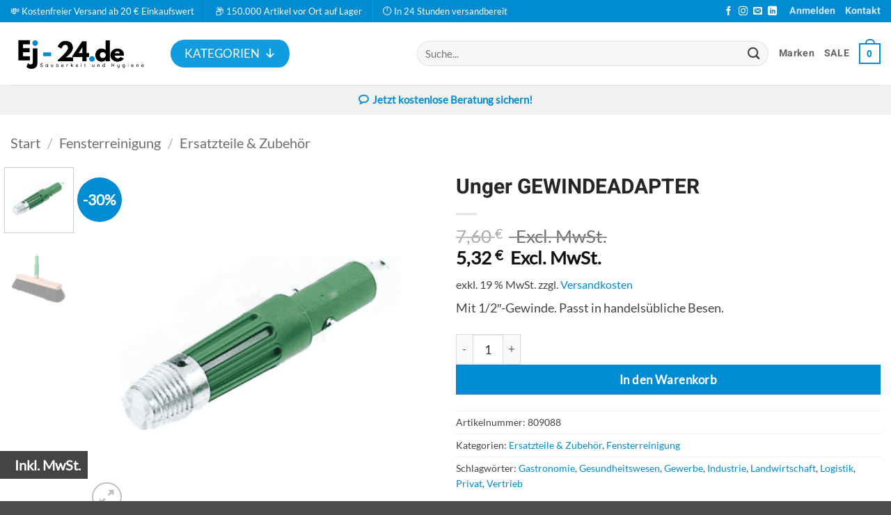

--- FILE ---
content_type: text/html; charset=UTF-8
request_url: https://www.ej-24.de/produkt/unger-gewindeadapter/
body_size: 58997
content:
<!DOCTYPE html>
<html lang="de" prefix="og: https://ogp.me/ns#" class="loading-site no-js">
<head>
	<meta charset="UTF-8" />
	<link rel="profile" href="http://gmpg.org/xfn/11" />
	<link rel="pingback" href="https://www.ej-24.de/xmlrpc.php" />

	<script data-cfasync="false" data-no-defer="1" data-no-minify="1" data-no-optimize="1">var ewww_webp_supported=!1;function check_webp_feature(A,e){var w;e=void 0!==e?e:function(){},ewww_webp_supported?e(ewww_webp_supported):((w=new Image).onload=function(){ewww_webp_supported=0<w.width&&0<w.height,e&&e(ewww_webp_supported)},w.onerror=function(){e&&e(!1)},w.src="data:image/webp;base64,"+{alpha:"UklGRkoAAABXRUJQVlA4WAoAAAAQAAAAAAAAAAAAQUxQSAwAAAARBxAR/Q9ERP8DAABWUDggGAAAABQBAJ0BKgEAAQAAAP4AAA3AAP7mtQAAAA=="}[A])}check_webp_feature("alpha");</script><script data-cfasync="false" data-no-defer="1" data-no-minify="1" data-no-optimize="1">var Arrive=function(c,w){"use strict";if(c.MutationObserver&&"undefined"!=typeof HTMLElement){var r,a=0,u=(r=HTMLElement.prototype.matches||HTMLElement.prototype.webkitMatchesSelector||HTMLElement.prototype.mozMatchesSelector||HTMLElement.prototype.msMatchesSelector,{matchesSelector:function(e,t){return e instanceof HTMLElement&&r.call(e,t)},addMethod:function(e,t,r){var a=e[t];e[t]=function(){return r.length==arguments.length?r.apply(this,arguments):"function"==typeof a?a.apply(this,arguments):void 0}},callCallbacks:function(e,t){t&&t.options.onceOnly&&1==t.firedElems.length&&(e=[e[0]]);for(var r,a=0;r=e[a];a++)r&&r.callback&&r.callback.call(r.elem,r.elem);t&&t.options.onceOnly&&1==t.firedElems.length&&t.me.unbindEventWithSelectorAndCallback.call(t.target,t.selector,t.callback)},checkChildNodesRecursively:function(e,t,r,a){for(var i,n=0;i=e[n];n++)r(i,t,a)&&a.push({callback:t.callback,elem:i}),0<i.childNodes.length&&u.checkChildNodesRecursively(i.childNodes,t,r,a)},mergeArrays:function(e,t){var r,a={};for(r in e)e.hasOwnProperty(r)&&(a[r]=e[r]);for(r in t)t.hasOwnProperty(r)&&(a[r]=t[r]);return a},toElementsArray:function(e){return e=void 0!==e&&("number"!=typeof e.length||e===c)?[e]:e}}),e=(l.prototype.addEvent=function(e,t,r,a){a={target:e,selector:t,options:r,callback:a,firedElems:[]};return this._beforeAdding&&this._beforeAdding(a),this._eventsBucket.push(a),a},l.prototype.removeEvent=function(e){for(var t,r=this._eventsBucket.length-1;t=this._eventsBucket[r];r--)e(t)&&(this._beforeRemoving&&this._beforeRemoving(t),(t=this._eventsBucket.splice(r,1))&&t.length&&(t[0].callback=null))},l.prototype.beforeAdding=function(e){this._beforeAdding=e},l.prototype.beforeRemoving=function(e){this._beforeRemoving=e},l),t=function(i,n){var o=new e,l=this,s={fireOnAttributesModification:!1};return o.beforeAdding(function(t){var e=t.target;e!==c.document&&e!==c||(e=document.getElementsByTagName("html")[0]);var r=new MutationObserver(function(e){n.call(this,e,t)}),a=i(t.options);r.observe(e,a),t.observer=r,t.me=l}),o.beforeRemoving(function(e){e.observer.disconnect()}),this.bindEvent=function(e,t,r){t=u.mergeArrays(s,t);for(var a=u.toElementsArray(this),i=0;i<a.length;i++)o.addEvent(a[i],e,t,r)},this.unbindEvent=function(){var r=u.toElementsArray(this);o.removeEvent(function(e){for(var t=0;t<r.length;t++)if(this===w||e.target===r[t])return!0;return!1})},this.unbindEventWithSelectorOrCallback=function(r){var a=u.toElementsArray(this),i=r,e="function"==typeof r?function(e){for(var t=0;t<a.length;t++)if((this===w||e.target===a[t])&&e.callback===i)return!0;return!1}:function(e){for(var t=0;t<a.length;t++)if((this===w||e.target===a[t])&&e.selector===r)return!0;return!1};o.removeEvent(e)},this.unbindEventWithSelectorAndCallback=function(r,a){var i=u.toElementsArray(this);o.removeEvent(function(e){for(var t=0;t<i.length;t++)if((this===w||e.target===i[t])&&e.selector===r&&e.callback===a)return!0;return!1})},this},i=new function(){var s={fireOnAttributesModification:!1,onceOnly:!1,existing:!1};function n(e,t,r){return!(!u.matchesSelector(e,t.selector)||(e._id===w&&(e._id=a++),-1!=t.firedElems.indexOf(e._id)))&&(t.firedElems.push(e._id),!0)}var c=(i=new t(function(e){var t={attributes:!1,childList:!0,subtree:!0};return e.fireOnAttributesModification&&(t.attributes=!0),t},function(e,i){e.forEach(function(e){var t=e.addedNodes,r=e.target,a=[];null!==t&&0<t.length?u.checkChildNodesRecursively(t,i,n,a):"attributes"===e.type&&n(r,i)&&a.push({callback:i.callback,elem:r}),u.callCallbacks(a,i)})})).bindEvent;return i.bindEvent=function(e,t,r){t=void 0===r?(r=t,s):u.mergeArrays(s,t);var a=u.toElementsArray(this);if(t.existing){for(var i=[],n=0;n<a.length;n++)for(var o=a[n].querySelectorAll(e),l=0;l<o.length;l++)i.push({callback:r,elem:o[l]});if(t.onceOnly&&i.length)return r.call(i[0].elem,i[0].elem);setTimeout(u.callCallbacks,1,i)}c.call(this,e,t,r)},i},o=new function(){var a={};function i(e,t){return u.matchesSelector(e,t.selector)}var n=(o=new t(function(){return{childList:!0,subtree:!0}},function(e,r){e.forEach(function(e){var t=e.removedNodes,e=[];null!==t&&0<t.length&&u.checkChildNodesRecursively(t,r,i,e),u.callCallbacks(e,r)})})).bindEvent;return o.bindEvent=function(e,t,r){t=void 0===r?(r=t,a):u.mergeArrays(a,t),n.call(this,e,t,r)},o};d(HTMLElement.prototype),d(NodeList.prototype),d(HTMLCollection.prototype),d(HTMLDocument.prototype),d(Window.prototype);var n={};return s(i,n,"unbindAllArrive"),s(o,n,"unbindAllLeave"),n}function l(){this._eventsBucket=[],this._beforeAdding=null,this._beforeRemoving=null}function s(e,t,r){u.addMethod(t,r,e.unbindEvent),u.addMethod(t,r,e.unbindEventWithSelectorOrCallback),u.addMethod(t,r,e.unbindEventWithSelectorAndCallback)}function d(e){e.arrive=i.bindEvent,s(i,e,"unbindArrive"),e.leave=o.bindEvent,s(o,e,"unbindLeave")}}(window,void 0),ewww_webp_supported=!1;function check_webp_feature(e,t){var r;ewww_webp_supported?t(ewww_webp_supported):((r=new Image).onload=function(){ewww_webp_supported=0<r.width&&0<r.height,t(ewww_webp_supported)},r.onerror=function(){t(!1)},r.src="data:image/webp;base64,"+{alpha:"UklGRkoAAABXRUJQVlA4WAoAAAAQAAAAAAAAAAAAQUxQSAwAAAARBxAR/Q9ERP8DAABWUDggGAAAABQBAJ0BKgEAAQAAAP4AAA3AAP7mtQAAAA==",animation:"UklGRlIAAABXRUJQVlA4WAoAAAASAAAAAAAAAAAAQU5JTQYAAAD/////AABBTk1GJgAAAAAAAAAAAAAAAAAAAGQAAABWUDhMDQAAAC8AAAAQBxAREYiI/gcA"}[e])}function ewwwLoadImages(e){if(e){for(var t=document.querySelectorAll(".batch-image img, .image-wrapper a, .ngg-pro-masonry-item a, .ngg-galleria-offscreen-seo-wrapper a"),r=0,a=t.length;r<a;r++)ewwwAttr(t[r],"data-src",t[r].getAttribute("data-webp")),ewwwAttr(t[r],"data-thumbnail",t[r].getAttribute("data-webp-thumbnail"));for(var i=document.querySelectorAll("div.woocommerce-product-gallery__image"),r=0,a=i.length;r<a;r++)ewwwAttr(i[r],"data-thumb",i[r].getAttribute("data-webp-thumb"))}for(var n=document.querySelectorAll("video"),r=0,a=n.length;r<a;r++)ewwwAttr(n[r],"poster",e?n[r].getAttribute("data-poster-webp"):n[r].getAttribute("data-poster-image"));for(var o,l=document.querySelectorAll("img.ewww_webp_lazy_load"),r=0,a=l.length;r<a;r++)e&&(ewwwAttr(l[r],"data-lazy-srcset",l[r].getAttribute("data-lazy-srcset-webp")),ewwwAttr(l[r],"data-srcset",l[r].getAttribute("data-srcset-webp")),ewwwAttr(l[r],"data-lazy-src",l[r].getAttribute("data-lazy-src-webp")),ewwwAttr(l[r],"data-src",l[r].getAttribute("data-src-webp")),ewwwAttr(l[r],"data-orig-file",l[r].getAttribute("data-webp-orig-file")),ewwwAttr(l[r],"data-medium-file",l[r].getAttribute("data-webp-medium-file")),ewwwAttr(l[r],"data-large-file",l[r].getAttribute("data-webp-large-file")),null!=(o=l[r].getAttribute("srcset"))&&!1!==o&&o.includes("R0lGOD")&&ewwwAttr(l[r],"src",l[r].getAttribute("data-lazy-src-webp"))),l[r].className=l[r].className.replace(/\bewww_webp_lazy_load\b/,"");for(var s=document.querySelectorAll(".ewww_webp"),r=0,a=s.length;r<a;r++)e?(ewwwAttr(s[r],"srcset",s[r].getAttribute("data-srcset-webp")),ewwwAttr(s[r],"src",s[r].getAttribute("data-src-webp")),ewwwAttr(s[r],"data-orig-file",s[r].getAttribute("data-webp-orig-file")),ewwwAttr(s[r],"data-medium-file",s[r].getAttribute("data-webp-medium-file")),ewwwAttr(s[r],"data-large-file",s[r].getAttribute("data-webp-large-file")),ewwwAttr(s[r],"data-large_image",s[r].getAttribute("data-webp-large_image")),ewwwAttr(s[r],"data-src",s[r].getAttribute("data-webp-src"))):(ewwwAttr(s[r],"srcset",s[r].getAttribute("data-srcset-img")),ewwwAttr(s[r],"src",s[r].getAttribute("data-src-img"))),s[r].className=s[r].className.replace(/\bewww_webp\b/,"ewww_webp_loaded");window.jQuery&&jQuery.fn.isotope&&jQuery.fn.imagesLoaded&&(jQuery(".fusion-posts-container-infinite").imagesLoaded(function(){jQuery(".fusion-posts-container-infinite").hasClass("isotope")&&jQuery(".fusion-posts-container-infinite").isotope()}),jQuery(".fusion-portfolio:not(.fusion-recent-works) .fusion-portfolio-wrapper").imagesLoaded(function(){jQuery(".fusion-portfolio:not(.fusion-recent-works) .fusion-portfolio-wrapper").isotope()}))}function ewwwWebPInit(e){ewwwLoadImages(e),ewwwNggLoadGalleries(e),document.arrive(".ewww_webp",function(){ewwwLoadImages(e)}),document.arrive(".ewww_webp_lazy_load",function(){ewwwLoadImages(e)}),document.arrive("videos",function(){ewwwLoadImages(e)}),"loading"==document.readyState?document.addEventListener("DOMContentLoaded",ewwwJSONParserInit):("undefined"!=typeof galleries&&ewwwNggParseGalleries(e),ewwwWooParseVariations(e))}function ewwwAttr(e,t,r){null!=r&&!1!==r&&e.setAttribute(t,r)}function ewwwJSONParserInit(){"undefined"!=typeof galleries&&check_webp_feature("alpha",ewwwNggParseGalleries),check_webp_feature("alpha",ewwwWooParseVariations)}function ewwwWooParseVariations(e){if(e)for(var t=document.querySelectorAll("form.variations_form"),r=0,a=t.length;r<a;r++){var i=t[r].getAttribute("data-product_variations"),n=!1;try{for(var o in i=JSON.parse(i))void 0!==i[o]&&void 0!==i[o].image&&(void 0!==i[o].image.src_webp&&(i[o].image.src=i[o].image.src_webp,n=!0),void 0!==i[o].image.srcset_webp&&(i[o].image.srcset=i[o].image.srcset_webp,n=!0),void 0!==i[o].image.full_src_webp&&(i[o].image.full_src=i[o].image.full_src_webp,n=!0),void 0!==i[o].image.gallery_thumbnail_src_webp&&(i[o].image.gallery_thumbnail_src=i[o].image.gallery_thumbnail_src_webp,n=!0),void 0!==i[o].image.thumb_src_webp&&(i[o].image.thumb_src=i[o].image.thumb_src_webp,n=!0));n&&ewwwAttr(t[r],"data-product_variations",JSON.stringify(i))}catch(e){}}}function ewwwNggParseGalleries(e){if(e)for(var t in galleries){var r=galleries[t];galleries[t].images_list=ewwwNggParseImageList(r.images_list)}}function ewwwNggLoadGalleries(e){e&&document.addEventListener("ngg.galleria.themeadded",function(e,t){window.ngg_galleria._create_backup=window.ngg_galleria.create,window.ngg_galleria.create=function(e,t){var r=$(e).data("id");return galleries["gallery_"+r].images_list=ewwwNggParseImageList(galleries["gallery_"+r].images_list),window.ngg_galleria._create_backup(e,t)}})}function ewwwNggParseImageList(e){for(var t in e){var r=e[t];if(void 0!==r["image-webp"]&&(e[t].image=r["image-webp"],delete e[t]["image-webp"]),void 0!==r["thumb-webp"]&&(e[t].thumb=r["thumb-webp"],delete e[t]["thumb-webp"]),void 0!==r.full_image_webp&&(e[t].full_image=r.full_image_webp,delete e[t].full_image_webp),void 0!==r.srcsets)for(var a in r.srcsets)nggSrcset=r.srcsets[a],void 0!==r.srcsets[a+"-webp"]&&(e[t].srcsets[a]=r.srcsets[a+"-webp"],delete e[t].srcsets[a+"-webp"]);if(void 0!==r.full_srcsets)for(var i in r.full_srcsets)nggFSrcset=r.full_srcsets[i],void 0!==r.full_srcsets[i+"-webp"]&&(e[t].full_srcsets[i]=r.full_srcsets[i+"-webp"],delete e[t].full_srcsets[i+"-webp"])}return e}check_webp_feature("alpha",ewwwWebPInit);</script><script>(function(html){html.className = html.className.replace(/\bno-js\b/,'js')})(document.documentElement);</script>
<meta name="viewport" content="width=device-width, initial-scale=1" />
<!-- Suchmaschinen-Optimierung durch Rank Math PRO - https://rankmath.com/ -->
<title>Unger GEWINDEADAPTER</title>
<meta name="description" content="Mit 1/2&quot;-Gewinde. Passt in handelsübliche Besen."/>
<meta name="robots" content="follow, index, max-snippet:-1, max-video-preview:-1, max-image-preview:large"/>
<link rel="canonical" href="https://www.ej-24.de/produkt/unger-gewindeadapter/" />
<meta property="og:locale" content="de_DE" />
<meta property="og:type" content="product" />
<meta property="og:title" content="Unger GEWINDEADAPTER" />
<meta property="og:description" content="Mit 1/2&quot;-Gewinde. Passt in handelsübliche Besen." />
<meta property="og:url" content="https://www.ej-24.de/produkt/unger-gewindeadapter/" />
<meta property="og:site_name" content="E.J. Reinigungssysteme Onlineshop" />
<meta property="og:image" content="https://www.ej-24.de/wp-content/uploads/1-125.png" />
<meta property="og:image:secure_url" content="https://www.ej-24.de/wp-content/uploads/1-125.png" />
<meta property="og:image:width" content="800" />
<meta property="og:image:height" content="800" />
<meta property="og:image:alt" content="Unger GEWINDEADAPTER" />
<meta property="og:image:type" content="image/png" />
<meta property="product:price:amount" content="5.32" />
<meta property="product:price:currency" content="EUR" />
<meta property="product:availability" content="instock" />
<meta name="twitter:card" content="summary_large_image" />
<meta name="twitter:title" content="Unger GEWINDEADAPTER" />
<meta name="twitter:description" content="Mit 1/2&quot;-Gewinde. Passt in handelsübliche Besen." />
<meta name="twitter:image" content="https://www.ej-24.de/wp-content/uploads/1-125.png" />
<meta name="twitter:label1" content="Preis" />
<meta name="twitter:data1" content="5,32&nbsp;&euro;" />
<meta name="twitter:label2" content="Verfügbarkeit" />
<meta name="twitter:data2" content="Vorrätig" />
<script type="application/ld+json" class="rank-math-schema">{"@context":"https://schema.org","@graph":[{"@type":"Organization","@id":"https://www.ej-24.de/#organization","name":"E.J. Reinigungssysteme","url":"https://www.ej-24.de","logo":{"@type":"ImageObject","@id":"https://www.ej-24.de/#logo","url":"https://www.ej-24.de/wp-content/uploads/e.j.reinigungssysteme_logo.png","contentUrl":"https://www.ej-24.de/wp-content/uploads/e.j.reinigungssysteme_logo.png","caption":"E.J. Reinigungssysteme Onlineshop","inLanguage":"de","width":"300","height":"109"},"legalName":"JessicaSchreier"},{"@type":"WebSite","@id":"https://www.ej-24.de/#website","url":"https://www.ej-24.de","name":"E.J. Reinigungssysteme Onlineshop","publisher":{"@id":"https://www.ej-24.de/#organization"},"inLanguage":"de"},{"@type":"ImageObject","@id":"https://www.ej-24.de/wp-content/uploads/1-125.png","url":"https://www.ej-24.de/wp-content/uploads/1-125.png","width":"800","height":"800","inLanguage":"de"},{"@type":"ItemPage","@id":"https://www.ej-24.de/produkt/unger-gewindeadapter/#webpage","url":"https://www.ej-24.de/produkt/unger-gewindeadapter/","name":"Unger GEWINDEADAPTER","datePublished":"2026-01-07T15:08:59+01:00","dateModified":"2026-01-07T15:08:59+01:00","isPartOf":{"@id":"https://www.ej-24.de/#website"},"primaryImageOfPage":{"@id":"https://www.ej-24.de/wp-content/uploads/1-125.png"},"inLanguage":"de"},{"@type":"Product","name":"Unger GEWINDEADAPTER","description":"Mit 1/2\"-Gewinde. Passt in handels\u00fcbliche Besen.","sku":"809088","category":"Fensterreinigung &gt; Ersatzteile &amp; Zubeh\u00f6r","mainEntityOfPage":{"@id":"https://www.ej-24.de/produkt/unger-gewindeadapter/#webpage"},"image":[{"@type":"ImageObject","url":"https://www.ej-24.de/wp-content/uploads/1-125.png","height":"800","width":"800"},{"@type":"ImageObject","url":"https://www.ej-24.de/wp-content/uploads/2-58.png","height":"800","width":"800"}],"offers":{"@type":"Offer","price":"5.32","priceCurrency":"EUR","priceValidUntil":"2027-12-31","availability":"http://schema.org/InStock","itemCondition":"NewCondition","url":"https://www.ej-24.de/produkt/unger-gewindeadapter/","seller":{"@type":"Organization","@id":"https://www.ej-24.de/","name":"E.J. Reinigungssysteme Onlineshop","url":"https://www.ej-24.de","logo":"https://www.ej-24.de/wp-content/uploads/e.j.reinigungssysteme_logo.png"},"priceSpecification":{"price":"5.32","priceCurrency":"EUR","valueAddedTaxIncluded":"false"}},"@id":"https://www.ej-24.de/produkt/unger-gewindeadapter/#richSnippet"}]}</script>
<!-- /Rank Math WordPress SEO Plugin -->

<link rel="alternate" type="application/rss+xml" title="E.J. Reinigungssysteme Onlineshop &raquo; Feed" href="https://www.ej-24.de/feed/" />
<link rel="alternate" type="application/rss+xml" title="E.J. Reinigungssysteme Onlineshop &raquo; Kommentar-Feed" href="https://www.ej-24.de/comments/feed/" />
<link rel="alternate" type="application/rss+xml" title="E.J. Reinigungssysteme Onlineshop &raquo; Kommentar-Feed zu Unger GEWINDEADAPTER" href="https://www.ej-24.de/produkt/unger-gewindeadapter/feed/" />
<link rel="alternate" title="oEmbed (JSON)" type="application/json+oembed" href="https://www.ej-24.de/wp-json/oembed/1.0/embed?url=https%3A%2F%2Fwww.ej-24.de%2Fprodukt%2Funger-gewindeadapter%2F" />
<link rel="alternate" title="oEmbed (XML)" type="text/xml+oembed" href="https://www.ej-24.de/wp-json/oembed/1.0/embed?url=https%3A%2F%2Fwww.ej-24.de%2Fprodukt%2Funger-gewindeadapter%2F&#038;format=xml" />
<style id='wp-img-auto-sizes-contain-inline-css' type='text/css'>
img:is([sizes=auto i],[sizes^="auto," i]){contain-intrinsic-size:3000px 1500px}
/*# sourceURL=wp-img-auto-sizes-contain-inline-css */
</style>
<link rel='stylesheet' id='gs-swiper-css' href='https://www.ej-24.de/wp-content/plugins/gs-logo-slider/assets/libs/swiper-js/swiper.min.css?ver=3.8.2' type='text/css' media='all' />
<link rel='stylesheet' id='gs-tippyjs-css' href='https://www.ej-24.de/wp-content/plugins/gs-logo-slider/assets/libs/tippyjs/tippy.css?ver=3.8.2' type='text/css' media='all' />
<link rel='stylesheet' id='gs-logo-public-css' href='https://www.ej-24.de/wp-content/plugins/gs-logo-slider/assets/css/gs-logo.min.css?ver=3.8.2' type='text/css' media='all' />
<link rel='stylesheet' id='cr-frontend-css-css' href='https://www.ej-24.de/wp-content/plugins/customer-reviews-woocommerce/css/frontend.css?ver=5.98.0' type='text/css' media='all' />
<link rel='stylesheet' id='contact-form-7-css' href='https://www.ej-24.de/wp-content/plugins/contact-form-7/includes/css/styles.css?ver=6.1.4' type='text/css' media='all' />
<link rel='stylesheet' id='photoswipe-css' href='https://www.ej-24.de/wp-content/plugins/woocommerce/assets/css/photoswipe/photoswipe.min.css?ver=10.4.3' type='text/css' media='all' />
<link rel='stylesheet' id='photoswipe-default-skin-css' href='https://www.ej-24.de/wp-content/plugins/woocommerce/assets/css/photoswipe/default-skin/default-skin.min.css?ver=10.4.3' type='text/css' media='all' />
<style id='woocommerce-inline-inline-css' type='text/css'>
.woocommerce form .form-row .required { visibility: visible; }
/*# sourceURL=woocommerce-inline-inline-css */
</style>
<link rel='stylesheet' id='paypalplus-woocommerce-front-css' href='https://www.ej-24.de/wp-content/plugins/woo-paypalplus/public/css/front.min.css?ver=1765197703' type='text/css' media='screen' />
<link rel='stylesheet' id='megamenu-css' href='https://www.ej-24.de/wp-content/uploads/maxmegamenu/style.css?ver=bc7336' type='text/css' media='all' />
<link rel='stylesheet' id='dashicons-css' href='https://www.ej-24.de/wp-includes/css/dashicons.min.css?ver=9dfa544c7665f340ea4346e33d842bf5' type='text/css' media='all' />
<link rel='stylesheet' id='pwb-styles-frontend-css' href='https://www.ej-24.de/wp-content/plugins/perfect-woocommerce-brands/build/frontend/css/style.css?ver=3.6.8' type='text/css' media='all' />
<link rel='stylesheet' id='borlabs-cookie-css' href='https://www.ej-24.de/wp-content/cache/borlabs-cookie/borlabs-cookie_1_de.css?ver=2.3.6-23' type='text/css' media='all' />
<link rel='stylesheet' id='woocommerce-gzd-layout-css' href='https://www.ej-24.de/wp-content/plugins/woocommerce-germanized/build/static/layout-styles.css?ver=3.20.5' type='text/css' media='all' />
<style id='woocommerce-gzd-layout-inline-css' type='text/css'>
.woocommerce-checkout .shop_table { background-color: #eeeeee; } .product p.deposit-packaging-type { font-size: 1.25em !important; } p.woocommerce-shipping-destination { display: none; }
                .wc-gzd-nutri-score-value-a {
                    background: url(https://www.ej-24.de/wp-content/plugins/woocommerce-germanized/assets/images/nutri-score-a.svg) no-repeat;
                }
                .wc-gzd-nutri-score-value-b {
                    background: url(https://www.ej-24.de/wp-content/plugins/woocommerce-germanized/assets/images/nutri-score-b.svg) no-repeat;
                }
                .wc-gzd-nutri-score-value-c {
                    background: url(https://www.ej-24.de/wp-content/plugins/woocommerce-germanized/assets/images/nutri-score-c.svg) no-repeat;
                }
                .wc-gzd-nutri-score-value-d {
                    background: url(https://www.ej-24.de/wp-content/plugins/woocommerce-germanized/assets/images/nutri-score-d.svg) no-repeat;
                }
                .wc-gzd-nutri-score-value-e {
                    background: url(https://www.ej-24.de/wp-content/plugins/woocommerce-germanized/assets/images/nutri-score-e.svg) no-repeat;
                }
            
/*# sourceURL=woocommerce-gzd-layout-inline-css */
</style>
<link rel='stylesheet' id='wcvat-css-css' href='https://www.ej-24.de/wp-content/plugins/woocommerce-tax/assets/css/wcvat.css?ver=1.3.4' type='text/css' media='all' />
<link rel='stylesheet' id='flatsome-main-css' href='https://www.ej-24.de/wp-content/themes/flatsome/assets/css/flatsome.css?ver=3.20.4' type='text/css' media='all' />
<style id='flatsome-main-inline-css' type='text/css'>
@font-face {
				font-family: "fl-icons";
				font-display: block;
				src: url(https://www.ej-24.de/wp-content/themes/flatsome/assets/css/icons/fl-icons.eot?v=3.20.4);
				src:
					url(https://www.ej-24.de/wp-content/themes/flatsome/assets/css/icons/fl-icons.eot#iefix?v=3.20.4) format("embedded-opentype"),
					url(https://www.ej-24.de/wp-content/themes/flatsome/assets/css/icons/fl-icons.woff2?v=3.20.4) format("woff2"),
					url(https://www.ej-24.de/wp-content/themes/flatsome/assets/css/icons/fl-icons.ttf?v=3.20.4) format("truetype"),
					url(https://www.ej-24.de/wp-content/themes/flatsome/assets/css/icons/fl-icons.woff?v=3.20.4) format("woff"),
					url(https://www.ej-24.de/wp-content/themes/flatsome/assets/css/icons/fl-icons.svg?v=3.20.4#fl-icons) format("svg");
			}
/*# sourceURL=flatsome-main-inline-css */
</style>
<link rel='stylesheet' id='flatsome-shop-css' href='https://www.ej-24.de/wp-content/themes/flatsome/assets/css/flatsome-shop.css?ver=3.20.4' type='text/css' media='all' />
<link rel='stylesheet' id='flatsome-style-css' href='https://www.ej-24.de/wp-content/themes/flatsome-child/style.css?ver=3.0' type='text/css' media='all' />
<script type="text/javascript" src="https://www.ej-24.de/wp-includes/js/jquery/jquery.min.js?ver=3.7.1" id="jquery-core-js"></script>
<script type="text/javascript" id="breeze-prefetch-js-extra">
/* <![CDATA[ */
var breeze_prefetch = {"local_url":"https://www.ej-24.de","ignore_remote_prefetch":"1","ignore_list":["/warenkorb/","/kasse/","/mein-konto/","wp-admin","wp-login.php"]};
//# sourceURL=breeze-prefetch-js-extra
/* ]]> */
</script>
<script type="text/javascript" src="https://www.ej-24.de/wp-content/plugins/breeze/assets/js/js-front-end/breeze-prefetch-links.min.js?ver=2.2.23" id="breeze-prefetch-js"></script>
<script type="text/javascript" src="https://www.ej-24.de/wp-content/plugins/woocommerce/assets/js/jquery-blockui/jquery.blockUI.min.js?ver=2.7.0-wc.10.4.3" id="wc-jquery-blockui-js" data-wp-strategy="defer"></script>
<script type="text/javascript" id="wc-add-to-cart-js-extra">
/* <![CDATA[ */
var wc_add_to_cart_params = {"ajax_url":"/wp-admin/admin-ajax.php","wc_ajax_url":"/?wc-ajax=%%endpoint%%","i18n_view_cart":"Warenkorb anzeigen","cart_url":"https://www.ej-24.de/warenkorb/","is_cart":"","cart_redirect_after_add":"no"};
//# sourceURL=wc-add-to-cart-js-extra
/* ]]> */
</script>
<script type="text/javascript" src="https://www.ej-24.de/wp-content/plugins/woocommerce/assets/js/frontend/add-to-cart.min.js?ver=10.4.3" id="wc-add-to-cart-js" defer="defer" data-wp-strategy="defer"></script>
<script type="text/javascript" src="https://www.ej-24.de/wp-content/plugins/woocommerce/assets/js/photoswipe/photoswipe.min.js?ver=4.1.1-wc.10.4.3" id="wc-photoswipe-js" defer="defer" data-wp-strategy="defer"></script>
<script type="text/javascript" src="https://www.ej-24.de/wp-content/plugins/woocommerce/assets/js/photoswipe/photoswipe-ui-default.min.js?ver=4.1.1-wc.10.4.3" id="wc-photoswipe-ui-default-js" defer="defer" data-wp-strategy="defer"></script>
<script type="text/javascript" id="wc-single-product-js-extra">
/* <![CDATA[ */
var wc_single_product_params = {"i18n_required_rating_text":"Bitte w\u00e4hle eine Bewertung","i18n_rating_options":["1 von 5\u00a0Sternen","2 von 5\u00a0Sternen","3 von 5\u00a0Sternen","4 von 5\u00a0Sternen","5 von 5\u00a0Sternen"],"i18n_product_gallery_trigger_text":"Bildergalerie im Vollbildmodus anzeigen","review_rating_required":"yes","flexslider":{"rtl":false,"animation":"slide","smoothHeight":true,"directionNav":false,"controlNav":"thumbnails","slideshow":false,"animationSpeed":500,"animationLoop":false,"allowOneSlide":false},"zoom_enabled":"","zoom_options":[],"photoswipe_enabled":"1","photoswipe_options":{"shareEl":false,"closeOnScroll":false,"history":false,"hideAnimationDuration":0,"showAnimationDuration":0},"flexslider_enabled":""};
//# sourceURL=wc-single-product-js-extra
/* ]]> */
</script>
<script type="text/javascript" src="https://www.ej-24.de/wp-content/plugins/woocommerce/assets/js/frontend/single-product.min.js?ver=10.4.3" id="wc-single-product-js" defer="defer" data-wp-strategy="defer"></script>
<script type="text/javascript" src="https://www.ej-24.de/wp-content/plugins/woocommerce/assets/js/js-cookie/js.cookie.min.js?ver=2.1.4-wc.10.4.3" id="wc-js-cookie-js" data-wp-strategy="defer"></script>
<script type="text/javascript" id="borlabs-cookie-prioritize-js-extra">
/* <![CDATA[ */
var borlabsCookiePrioritized = {"domain":"www.ej-24.de","path":"/","version":"1","bots":"1","optInJS":{"statistics":{"google-analytics":"[base64]"},"marketing":{"google-tag-manager":"[base64]","google-ads":"[base64]"}}};
//# sourceURL=borlabs-cookie-prioritize-js-extra
/* ]]> */
</script>
<script type="text/javascript" src="https://www.ej-24.de/wp-content/plugins/borlabs-cookie/assets/javascript/borlabs-cookie-prioritize.min.js?ver=2.3.6" id="borlabs-cookie-prioritize-js"></script>
<script type="text/javascript" id="wc-gzd-unit-price-observer-queue-js-extra">
/* <![CDATA[ */
var wc_gzd_unit_price_observer_queue_params = {"ajax_url":"/wp-admin/admin-ajax.php","wc_ajax_url":"/?wc-ajax=%%endpoint%%","refresh_unit_price_nonce":"e2d6529c68"};
//# sourceURL=wc-gzd-unit-price-observer-queue-js-extra
/* ]]> */
</script>
<script type="text/javascript" src="https://www.ej-24.de/wp-content/plugins/woocommerce-germanized/build/static/unit-price-observer-queue.js?ver=3.20.5" id="wc-gzd-unit-price-observer-queue-js" defer="defer" data-wp-strategy="defer"></script>
<script type="text/javascript" src="https://www.ej-24.de/wp-content/plugins/woocommerce/assets/js/accounting/accounting.min.js?ver=0.4.2" id="wc-accounting-js"></script>
<script type="text/javascript" id="wc-gzd-unit-price-observer-js-extra">
/* <![CDATA[ */
var wc_gzd_unit_price_observer_params = {"wrapper":".product","price_selector":{"p.price":{"is_total_price":false,"is_primary_selector":true,"quantity_selector":""}},"replace_price":"1","product_id":"6508","price_decimal_sep":",","price_thousand_sep":".","qty_selector":"input.quantity, input.qty","refresh_on_load":""};
//# sourceURL=wc-gzd-unit-price-observer-js-extra
/* ]]> */
</script>
<script type="text/javascript" src="https://www.ej-24.de/wp-content/plugins/woocommerce-germanized/build/static/unit-price-observer.js?ver=3.20.5" id="wc-gzd-unit-price-observer-js" defer="defer" data-wp-strategy="defer"></script>
<script type="text/javascript" src="https://www.ej-24.de/wp-content/plugins/woocommerce-tax/assets/js/wcvat.js?ver=1.3.4" id="wcvat-js-js"></script>
<script type="text/javascript" id="wcvat-inline-js-after">
/* <![CDATA[ */
var wc_tax_display_default = 'no'; var wc_tax_theme_override = 'no';
//# sourceURL=wcvat-inline-js-after
/* ]]> */
</script>
<link rel="https://api.w.org/" href="https://www.ej-24.de/wp-json/" /><link rel="alternate" title="JSON" type="application/json" href="https://www.ej-24.de/wp-json/wp/v2/product/6508" /><link rel="EditURI" type="application/rsd+xml" title="RSD" href="https://www.ej-24.de/xmlrpc.php?rsd" />

<link rel='shortlink' href='https://www.ej-24.de/?p=6508' />
<script></script><style type='text/css'  class='wpcb2-inline-style'>
/* Mega Menu Fix */

@media (min-width: 1200px) {
  .menu-shop .sub-menu.nav-dropdown {
    min-width: 980px;
}
}

@media (min-width: 850px) and (max-width: 1199px) {
  .menu-shop .sub-menu.nav-dropdown {
    width: 750px;
}

.menu-shop .sub-menu.nav-dropdown .menu-shop-col4 {
    display: none !important;
}

.menu-shop .sub-menu.nav-dropdown .large-3 {
        flex-basis: 33%;
        max-width: 33%;
    }
}

</style><meta name=“facebook-domain-verification” content=“9peqaevdsrc8s5u1au4n0z3vwsd3yr” />	<noscript><style>.woocommerce-product-gallery{ opacity: 1 !important; }</style></noscript>
	<script>
if('1' === '1') {
    window.dataLayer = window.dataLayer || [];
    function gtag(){dataLayer.push(arguments);}
    gtag('consent', 'default', {
       'ad_storage': 'denied',
       'analytics_storage': 'denied'
    });
    gtag("js", new Date());

    gtag("config", "G-LJGGZQ69BX", { "anonymize_ip": true });

    (function (w, d, s, i) {
    var f = d.getElementsByTagName(s)[0],
        j = d.createElement(s);
    j.async = true;
    j.src =
        "https://www.googletagmanager.com/gtag/js?id=" + i;
    f.parentNode.insertBefore(j, f);
    })(window, document, "script", "G-LJGGZQ69BX");
}
</script><script>
window.dataLayer = window.dataLayer || [];
if (typeof gtag !== 'function') { function gtag(){dataLayer.push(arguments);} }
if('1' === '1') {
    gtag('consent', 'default', {
       'ad_storage': 'denied',
       'analytics_storage': 'denied'
    });
    gtag("js", new Date());
    gtag("config", "AW-17541550222");

    (function (w, d, s, i) {
    var f = d.getElementsByTagName(s)[0],
        j = d.createElement(s);
    j.async = true;
    j.src =
        "https://www.googletagmanager.com/gtag/js?id=" + i;
    f.parentNode.insertBefore(j, f);
    })(window, document, "script", "AW-17541550222");
}
</script><noscript><style>.lazyload[data-src]{display:none !important;}</style></noscript><style>.lazyload{background-image:none !important;}.lazyload:before{background-image:none !important;}</style><link rel="icon" href="https://www.ej-24.de/wp-content/uploads/cropped-Black_And_White_Aesthetic_Minimalist_Modern_Simple_Typography_Coconut_Cosmetics_Logo__8_-removebg-preview-32x32.png" sizes="32x32" />
<link rel="icon" href="https://www.ej-24.de/wp-content/uploads/cropped-Black_And_White_Aesthetic_Minimalist_Modern_Simple_Typography_Coconut_Cosmetics_Logo__8_-removebg-preview-192x192.png" sizes="192x192" />
<link rel="apple-touch-icon" href="https://www.ej-24.de/wp-content/uploads/cropped-Black_And_White_Aesthetic_Minimalist_Modern_Simple_Typography_Coconut_Cosmetics_Logo__8_-removebg-preview-180x180.png" />
<meta name="msapplication-TileImage" content="https://www.ej-24.de/wp-content/uploads/cropped-Black_And_White_Aesthetic_Minimalist_Modern_Simple_Typography_Coconut_Cosmetics_Logo__8_-removebg-preview-270x270.png" />
<a id="wcvat-toggle" class="wcvat-toggle-product" href="javascript:void(0)"><span>Inkl. MwSt.</span></a><style id="custom-css" type="text/css">:root {--primary-color: #008bd2;--fs-color-primary: #008bd2;--fs-color-secondary: #000000;--fs-color-success: #81d742;--fs-color-alert: #b20000;--fs-color-base: #444444;--fs-experimental-link-color: #008bd2;--fs-experimental-link-color-hover: #111;}.tooltipster-base {--tooltip-color: #fff;--tooltip-bg-color: #000;}.off-canvas-right .mfp-content, .off-canvas-left .mfp-content {--drawer-width: 350px;}.off-canvas .mfp-content.off-canvas-cart {--drawer-width: 360px;}.container-width, .full-width .ubermenu-nav, .container, .row{max-width: 1770px}.row.row-collapse{max-width: 1740px}.row.row-small{max-width: 1762.5px}.row.row-large{max-width: 1800px}.header-main{height: 90px}#logo img{max-height: 90px}#logo{width:200px;}.header-bottom{min-height: 55px}.header-top{min-height: 20px}.transparent .header-main{height: 90px}.transparent #logo img{max-height: 90px}.has-transparent + .page-title:first-of-type,.has-transparent + #main > .page-title,.has-transparent + #main > div > .page-title,.has-transparent + #main .page-header-wrapper:first-of-type .page-title{padding-top: 170px;}.header.show-on-scroll,.stuck .header-main{height:70px!important}.stuck #logo img{max-height: 70px!important}.search-form{ width: 60%;}.header-bg-color {background-color: rgba(255,255,255,0.9)}.header-bottom {background-color: #f1f1f1}.header-main .nav > li > a{line-height: 16px }.stuck .header-main .nav > li > a{line-height: 50px }@media (max-width: 549px) {.header-main{height: 70px}#logo img{max-height: 70px}}.nav-dropdown{font-size:101%}h1,h2,h3,h4,h5,h6,.heading-font{color: #262626;}body{font-size: 110%;}@media screen and (max-width: 549px){body{font-size: 100%;}}body{font-family: Lato, sans-serif;}body {font-weight: 400;font-style: normal;}.nav > li > a {font-family: Heebo, sans-serif;}.mobile-sidebar-levels-2 .nav > li > ul > li > a {font-family: Heebo, sans-serif;}.nav > li > a,.mobile-sidebar-levels-2 .nav > li > ul > li > a {font-weight: 700;font-style: normal;}h1,h2,h3,h4,h5,h6,.heading-font, .off-canvas-center .nav-sidebar.nav-vertical > li > a{font-family: Heebo, sans-serif;}h1,h2,h3,h4,h5,h6,.heading-font,.banner h1,.banner h2 {font-weight: 700;font-style: normal;}.alt-font{font-family: "Dancing Script", sans-serif;}.alt-font {font-weight: 400!important;font-style: normal!important;}.breadcrumbs{text-transform: none;}button,.button{text-transform: none;}.nav > li > a, .links > li > a{text-transform: none;}.section-title span{text-transform: none;}h3.widget-title,span.widget-title{text-transform: none;}.widget:where(:not(.widget_shopping_cart)) a{color: #000000;}.widget:where(:not(.widget_shopping_cart)) a:hover{color: #008bd2;}.widget .tagcloud a:hover{border-color: #008bd2; background-color: #008bd2;}.shop-page-title.featured-title .title-overlay{background-color: rgba(247,247,247,0.3);}.current .breadcrumb-step, [data-icon-label]:after, .button#place_order,.button.checkout,.checkout-button,.single_add_to_cart_button.button, .sticky-add-to-cart-select-options-button{background-color: #008bd2!important }.badge-inner.on-sale{background-color: #008bd2}@media screen and (min-width: 550px){.products .box-vertical .box-image{min-width: 247px!important;width: 247px!important;}}.footer-2{background-color: #ffffff}.page-title-small + main .product-container > .row{padding-top:0;}.header-vertical-menu__opener{height: 46px}.header-vertical-menu__opener {width: 349px}.header-vertical-menu__fly-out {width: 363px}.nav-vertical-fly-out > li + li {border-top-width: 1px; border-top-style: solid;}.header-vertical-menu__fly-out .nav-vertical-fly-out > li.menu-item > a {height: 47px;}/* Custom CSS */.has-hover.product-small [class*=image-] img { border-bottom: 1px solid #f3f3f3;border-top: 1px solid #f3f3f3;}.badge-container {margin: 15px 0 0 0;}.col .live-search-results, .header-block .live-search-results, .header .search-form .live-search-results {min-width: 300px; left: -50%;}footer .footer-widgets .widget_media_image img {width: 70%;}#wpsm_counter_b_row_450 .wpsm_counterbox .wpsm_count-title, #wpsm_counter_b_row_450 .wpsm_counterbox .wpsm_number {font-family: "Lato", sans-serif !important;}.pb-0 {padding-bottom: 0 !important;}main#main {max-width: 1800px;margin: 0 auto;}div.vn-nav-2 {padding-left: 20px;font-size: 90%;}main .shop-container form.woocommerce-ordering, main .shop-container .woocommerce-result-count {display: none;}.mobile-sidebar .sidebar-menu ul.nav ul#header-contact li {padding-left: 0;}.pwb-az-listing-header li {border: none;}.pwb-az-listing-header li:first-child {margin-left: 0;width: auto;}.pwb-az-listing-col>a {text-transform: none;}header .header-inner div:nth-child(3) {flex: none;margin-right: 0;}header .header-inner div:nth-child(4) {flex: 1;}span.onsale {padding: 0 5px;font-size: 90%;}ul#header-contact span {font-size: 85%;}ul#header-contact i {font-size: 12px !important;}.vn-gray img {filter: grayscale(1);}.vn-gray:hover img {filter: grayscale(0);}h3.product-section-title.product-section-title-upsell, h3.product-section-title.container-width.product-section-title-related {text-transform: none;}/* Custom CSS Tablet */@media (max-width: 849px){ul#header-contact span {line-height: 2em;}ul#header-contact {margin-top: 10px;}}/* Custom CSS Mobile */@media (max-width: 549px){.nav .autocomplete-suggestion {padding: 10px 5px;}.autocomplete-suggestion img {display: none;}}.label-new.menu-item > a:after{content:"Neu";}.label-hot.menu-item > a:after{content:"Hot";}.label-sale.menu-item > a:after{content:"Aktion";}.label-popular.menu-item > a:after{content:"Beliebt";}</style>		<style type="text/css" id="wp-custom-css">
			/* Header Kontakt Bar */

#wide-nav {
    min-height: 0;
}

#wide-nav .container {
	padding: 0!important;
}

#wide-nav .flex-col.hide-for-medium.flex-center {
    flex-grow: 1;
}

#wide-nav li.html.custom.html_nav_position_text_top {
    width: 100%;
    display: flex;
}

.header-contact-bar, .header-contact-bar a {
    width: 100%;
    display: flex;
}

.header-contact-bar__link { 
   padding: 10px;
	text-align: center;
	justify-content: center;
	font-weight: 600;
	transition: 0.4s ease all;
}

.header-contact-bar a i { 
   margin-top: 2px;
	margin-right: 5px;
}

.header-contact-bar__link:hover {
    background: #008bd2;
    color: white;
}

.page-id-454 .header-contact-bar {
	display: none;
}

/* Kontakt-Seite */
.kontakthero {
    padding: 30px 30px 0 30px;
    background: hsl(200 100% 91% / 1);
    display: grid;
    grid-template-columns: 3fr 1fr;
	border-radius: 10px;
	margin-top: 30px;
}


.kontakthero_col1 {
    border-bottom: 30px;
    display: flex;
    flex-direction: column;
    margin-top: auto;
    margin-bottom: auto;
    max-width: 800px;
    margin-left: auto;
    margin-right: auto;
}

.kontakthero_col2 {
    display: flex;
    align-items: flex-end;
}


.kontakt-row {
    max-width: 900px;
    width: 100%;
}

.kontakt-icon img {
    width: 50px;
    height: 50px;
    object-fit: contain;
	  margin-bottom: 10px
}

.service-hotline {
	font-size: 30px; 
	font-weight:600;
}

@media (max-width: 580px) {
	.kontakthero {
		display: flex;
		flex-direction: column;
}
	.service-hotline {
		font-size: 20px;
	}

			</style>
		<style id="kirki-inline-styles">/* hebrew */
@font-face {
  font-family: 'Heebo';
  font-style: normal;
  font-weight: 700;
  font-display: swap;
  src: url(https://www.ej-24.de/wp-content/fonts/heebo/NGSpv5_NC0k9P_v6ZUCbLRAHxK1Ebiusd0mm_00.woff2) format('woff2');
  unicode-range: U+0307-0308, U+0590-05FF, U+200C-2010, U+20AA, U+25CC, U+FB1D-FB4F;
}
/* math */
@font-face {
  font-family: 'Heebo';
  font-style: normal;
  font-weight: 700;
  font-display: swap;
  src: url(https://www.ej-24.de/wp-content/fonts/heebo/NGSpv5_NC0k9P_v6ZUCbLRAHxK1EbiusCUmm_00.woff2) format('woff2');
  unicode-range: U+0302-0303, U+0305, U+0307-0308, U+0310, U+0312, U+0315, U+031A, U+0326-0327, U+032C, U+032F-0330, U+0332-0333, U+0338, U+033A, U+0346, U+034D, U+0391-03A1, U+03A3-03A9, U+03B1-03C9, U+03D1, U+03D5-03D6, U+03F0-03F1, U+03F4-03F5, U+2016-2017, U+2034-2038, U+203C, U+2040, U+2043, U+2047, U+2050, U+2057, U+205F, U+2070-2071, U+2074-208E, U+2090-209C, U+20D0-20DC, U+20E1, U+20E5-20EF, U+2100-2112, U+2114-2115, U+2117-2121, U+2123-214F, U+2190, U+2192, U+2194-21AE, U+21B0-21E5, U+21F1-21F2, U+21F4-2211, U+2213-2214, U+2216-22FF, U+2308-230B, U+2310, U+2319, U+231C-2321, U+2336-237A, U+237C, U+2395, U+239B-23B7, U+23D0, U+23DC-23E1, U+2474-2475, U+25AF, U+25B3, U+25B7, U+25BD, U+25C1, U+25CA, U+25CC, U+25FB, U+266D-266F, U+27C0-27FF, U+2900-2AFF, U+2B0E-2B11, U+2B30-2B4C, U+2BFE, U+3030, U+FF5B, U+FF5D, U+1D400-1D7FF, U+1EE00-1EEFF;
}
/* symbols */
@font-face {
  font-family: 'Heebo';
  font-style: normal;
  font-weight: 700;
  font-display: swap;
  src: url(https://www.ej-24.de/wp-content/fonts/heebo/NGSpv5_NC0k9P_v6ZUCbLRAHxK1EbiusG0mm_00.woff2) format('woff2');
  unicode-range: U+0001-000C, U+000E-001F, U+007F-009F, U+20DD-20E0, U+20E2-20E4, U+2150-218F, U+2190, U+2192, U+2194-2199, U+21AF, U+21E6-21F0, U+21F3, U+2218-2219, U+2299, U+22C4-22C6, U+2300-243F, U+2440-244A, U+2460-24FF, U+25A0-27BF, U+2800-28FF, U+2921-2922, U+2981, U+29BF, U+29EB, U+2B00-2BFF, U+4DC0-4DFF, U+FFF9-FFFB, U+10140-1018E, U+10190-1019C, U+101A0, U+101D0-101FD, U+102E0-102FB, U+10E60-10E7E, U+1D2C0-1D2D3, U+1D2E0-1D37F, U+1F000-1F0FF, U+1F100-1F1AD, U+1F1E6-1F1FF, U+1F30D-1F30F, U+1F315, U+1F31C, U+1F31E, U+1F320-1F32C, U+1F336, U+1F378, U+1F37D, U+1F382, U+1F393-1F39F, U+1F3A7-1F3A8, U+1F3AC-1F3AF, U+1F3C2, U+1F3C4-1F3C6, U+1F3CA-1F3CE, U+1F3D4-1F3E0, U+1F3ED, U+1F3F1-1F3F3, U+1F3F5-1F3F7, U+1F408, U+1F415, U+1F41F, U+1F426, U+1F43F, U+1F441-1F442, U+1F444, U+1F446-1F449, U+1F44C-1F44E, U+1F453, U+1F46A, U+1F47D, U+1F4A3, U+1F4B0, U+1F4B3, U+1F4B9, U+1F4BB, U+1F4BF, U+1F4C8-1F4CB, U+1F4D6, U+1F4DA, U+1F4DF, U+1F4E3-1F4E6, U+1F4EA-1F4ED, U+1F4F7, U+1F4F9-1F4FB, U+1F4FD-1F4FE, U+1F503, U+1F507-1F50B, U+1F50D, U+1F512-1F513, U+1F53E-1F54A, U+1F54F-1F5FA, U+1F610, U+1F650-1F67F, U+1F687, U+1F68D, U+1F691, U+1F694, U+1F698, U+1F6AD, U+1F6B2, U+1F6B9-1F6BA, U+1F6BC, U+1F6C6-1F6CF, U+1F6D3-1F6D7, U+1F6E0-1F6EA, U+1F6F0-1F6F3, U+1F6F7-1F6FC, U+1F700-1F7FF, U+1F800-1F80B, U+1F810-1F847, U+1F850-1F859, U+1F860-1F887, U+1F890-1F8AD, U+1F8B0-1F8BB, U+1F8C0-1F8C1, U+1F900-1F90B, U+1F93B, U+1F946, U+1F984, U+1F996, U+1F9E9, U+1FA00-1FA6F, U+1FA70-1FA7C, U+1FA80-1FA89, U+1FA8F-1FAC6, U+1FACE-1FADC, U+1FADF-1FAE9, U+1FAF0-1FAF8, U+1FB00-1FBFF;
}
/* latin-ext */
@font-face {
  font-family: 'Heebo';
  font-style: normal;
  font-weight: 700;
  font-display: swap;
  src: url(https://www.ej-24.de/wp-content/fonts/heebo/NGSpv5_NC0k9P_v6ZUCbLRAHxK1Ebiuse0mm_00.woff2) format('woff2');
  unicode-range: U+0100-02BA, U+02BD-02C5, U+02C7-02CC, U+02CE-02D7, U+02DD-02FF, U+0304, U+0308, U+0329, U+1D00-1DBF, U+1E00-1E9F, U+1EF2-1EFF, U+2020, U+20A0-20AB, U+20AD-20C0, U+2113, U+2C60-2C7F, U+A720-A7FF;
}
/* latin */
@font-face {
  font-family: 'Heebo';
  font-style: normal;
  font-weight: 700;
  font-display: swap;
  src: url(https://www.ej-24.de/wp-content/fonts/heebo/NGSpv5_NC0k9P_v6ZUCbLRAHxK1EbiusdUmm.woff2) format('woff2');
  unicode-range: U+0000-00FF, U+0131, U+0152-0153, U+02BB-02BC, U+02C6, U+02DA, U+02DC, U+0304, U+0308, U+0329, U+2000-206F, U+20AC, U+2122, U+2191, U+2193, U+2212, U+2215, U+FEFF, U+FFFD;
}/* latin-ext */
@font-face {
  font-family: 'Lato';
  font-style: normal;
  font-weight: 400;
  font-display: swap;
  src: url(https://www.ej-24.de/wp-content/fonts/lato/S6uyw4BMUTPHjxAwXjeu.woff2) format('woff2');
  unicode-range: U+0100-02BA, U+02BD-02C5, U+02C7-02CC, U+02CE-02D7, U+02DD-02FF, U+0304, U+0308, U+0329, U+1D00-1DBF, U+1E00-1E9F, U+1EF2-1EFF, U+2020, U+20A0-20AB, U+20AD-20C0, U+2113, U+2C60-2C7F, U+A720-A7FF;
}
/* latin */
@font-face {
  font-family: 'Lato';
  font-style: normal;
  font-weight: 400;
  font-display: swap;
  src: url(https://www.ej-24.de/wp-content/fonts/lato/S6uyw4BMUTPHjx4wXg.woff2) format('woff2');
  unicode-range: U+0000-00FF, U+0131, U+0152-0153, U+02BB-02BC, U+02C6, U+02DA, U+02DC, U+0304, U+0308, U+0329, U+2000-206F, U+20AC, U+2122, U+2191, U+2193, U+2212, U+2215, U+FEFF, U+FFFD;
}/* vietnamese */
@font-face {
  font-family: 'Dancing Script';
  font-style: normal;
  font-weight: 400;
  font-display: swap;
  src: url(https://www.ej-24.de/wp-content/fonts/dancing-script/If2cXTr6YS-zF4S-kcSWSVi_sxjsohD9F50Ruu7BMSo3Rep8ltA.woff2) format('woff2');
  unicode-range: U+0102-0103, U+0110-0111, U+0128-0129, U+0168-0169, U+01A0-01A1, U+01AF-01B0, U+0300-0301, U+0303-0304, U+0308-0309, U+0323, U+0329, U+1EA0-1EF9, U+20AB;
}
/* latin-ext */
@font-face {
  font-family: 'Dancing Script';
  font-style: normal;
  font-weight: 400;
  font-display: swap;
  src: url(https://www.ej-24.de/wp-content/fonts/dancing-script/If2cXTr6YS-zF4S-kcSWSVi_sxjsohD9F50Ruu7BMSo3ROp8ltA.woff2) format('woff2');
  unicode-range: U+0100-02BA, U+02BD-02C5, U+02C7-02CC, U+02CE-02D7, U+02DD-02FF, U+0304, U+0308, U+0329, U+1D00-1DBF, U+1E00-1E9F, U+1EF2-1EFF, U+2020, U+20A0-20AB, U+20AD-20C0, U+2113, U+2C60-2C7F, U+A720-A7FF;
}
/* latin */
@font-face {
  font-family: 'Dancing Script';
  font-style: normal;
  font-weight: 400;
  font-display: swap;
  src: url(https://www.ej-24.de/wp-content/fonts/dancing-script/If2cXTr6YS-zF4S-kcSWSVi_sxjsohD9F50Ruu7BMSo3Sup8.woff2) format('woff2');
  unicode-range: U+0000-00FF, U+0131, U+0152-0153, U+02BB-02BC, U+02C6, U+02DA, U+02DC, U+0304, U+0308, U+0329, U+2000-206F, U+20AC, U+2122, U+2191, U+2193, U+2212, U+2215, U+FEFF, U+FFFD;
}</style><style type="text/css">/** Mega Menu CSS: fs **/</style>
<link rel='stylesheet' id='wc-blocks-style-css' href='https://www.ej-24.de/wp-content/plugins/woocommerce/assets/client/blocks/wc-blocks.css?ver=wc-10.4.3' type='text/css' media='all' />
<style id='global-styles-inline-css' type='text/css'>
:root{--wp--preset--aspect-ratio--square: 1;--wp--preset--aspect-ratio--4-3: 4/3;--wp--preset--aspect-ratio--3-4: 3/4;--wp--preset--aspect-ratio--3-2: 3/2;--wp--preset--aspect-ratio--2-3: 2/3;--wp--preset--aspect-ratio--16-9: 16/9;--wp--preset--aspect-ratio--9-16: 9/16;--wp--preset--color--black: #000000;--wp--preset--color--cyan-bluish-gray: #abb8c3;--wp--preset--color--white: #ffffff;--wp--preset--color--pale-pink: #f78da7;--wp--preset--color--vivid-red: #cf2e2e;--wp--preset--color--luminous-vivid-orange: #ff6900;--wp--preset--color--luminous-vivid-amber: #fcb900;--wp--preset--color--light-green-cyan: #7bdcb5;--wp--preset--color--vivid-green-cyan: #00d084;--wp--preset--color--pale-cyan-blue: #8ed1fc;--wp--preset--color--vivid-cyan-blue: #0693e3;--wp--preset--color--vivid-purple: #9b51e0;--wp--preset--color--primary: #008bd2;--wp--preset--color--secondary: #000000;--wp--preset--color--success: #81d742;--wp--preset--color--alert: #b20000;--wp--preset--gradient--vivid-cyan-blue-to-vivid-purple: linear-gradient(135deg,rgb(6,147,227) 0%,rgb(155,81,224) 100%);--wp--preset--gradient--light-green-cyan-to-vivid-green-cyan: linear-gradient(135deg,rgb(122,220,180) 0%,rgb(0,208,130) 100%);--wp--preset--gradient--luminous-vivid-amber-to-luminous-vivid-orange: linear-gradient(135deg,rgb(252,185,0) 0%,rgb(255,105,0) 100%);--wp--preset--gradient--luminous-vivid-orange-to-vivid-red: linear-gradient(135deg,rgb(255,105,0) 0%,rgb(207,46,46) 100%);--wp--preset--gradient--very-light-gray-to-cyan-bluish-gray: linear-gradient(135deg,rgb(238,238,238) 0%,rgb(169,184,195) 100%);--wp--preset--gradient--cool-to-warm-spectrum: linear-gradient(135deg,rgb(74,234,220) 0%,rgb(151,120,209) 20%,rgb(207,42,186) 40%,rgb(238,44,130) 60%,rgb(251,105,98) 80%,rgb(254,248,76) 100%);--wp--preset--gradient--blush-light-purple: linear-gradient(135deg,rgb(255,206,236) 0%,rgb(152,150,240) 100%);--wp--preset--gradient--blush-bordeaux: linear-gradient(135deg,rgb(254,205,165) 0%,rgb(254,45,45) 50%,rgb(107,0,62) 100%);--wp--preset--gradient--luminous-dusk: linear-gradient(135deg,rgb(255,203,112) 0%,rgb(199,81,192) 50%,rgb(65,88,208) 100%);--wp--preset--gradient--pale-ocean: linear-gradient(135deg,rgb(255,245,203) 0%,rgb(182,227,212) 50%,rgb(51,167,181) 100%);--wp--preset--gradient--electric-grass: linear-gradient(135deg,rgb(202,248,128) 0%,rgb(113,206,126) 100%);--wp--preset--gradient--midnight: linear-gradient(135deg,rgb(2,3,129) 0%,rgb(40,116,252) 100%);--wp--preset--font-size--small: 13px;--wp--preset--font-size--medium: 20px;--wp--preset--font-size--large: 36px;--wp--preset--font-size--x-large: 42px;--wp--preset--spacing--20: 0.44rem;--wp--preset--spacing--30: 0.67rem;--wp--preset--spacing--40: 1rem;--wp--preset--spacing--50: 1.5rem;--wp--preset--spacing--60: 2.25rem;--wp--preset--spacing--70: 3.38rem;--wp--preset--spacing--80: 5.06rem;--wp--preset--shadow--natural: 6px 6px 9px rgba(0, 0, 0, 0.2);--wp--preset--shadow--deep: 12px 12px 50px rgba(0, 0, 0, 0.4);--wp--preset--shadow--sharp: 6px 6px 0px rgba(0, 0, 0, 0.2);--wp--preset--shadow--outlined: 6px 6px 0px -3px rgb(255, 255, 255), 6px 6px rgb(0, 0, 0);--wp--preset--shadow--crisp: 6px 6px 0px rgb(0, 0, 0);}:where(body) { margin: 0; }.wp-site-blocks > .alignleft { float: left; margin-right: 2em; }.wp-site-blocks > .alignright { float: right; margin-left: 2em; }.wp-site-blocks > .aligncenter { justify-content: center; margin-left: auto; margin-right: auto; }:where(.is-layout-flex){gap: 0.5em;}:where(.is-layout-grid){gap: 0.5em;}.is-layout-flow > .alignleft{float: left;margin-inline-start: 0;margin-inline-end: 2em;}.is-layout-flow > .alignright{float: right;margin-inline-start: 2em;margin-inline-end: 0;}.is-layout-flow > .aligncenter{margin-left: auto !important;margin-right: auto !important;}.is-layout-constrained > .alignleft{float: left;margin-inline-start: 0;margin-inline-end: 2em;}.is-layout-constrained > .alignright{float: right;margin-inline-start: 2em;margin-inline-end: 0;}.is-layout-constrained > .aligncenter{margin-left: auto !important;margin-right: auto !important;}.is-layout-constrained > :where(:not(.alignleft):not(.alignright):not(.alignfull)){margin-left: auto !important;margin-right: auto !important;}body .is-layout-flex{display: flex;}.is-layout-flex{flex-wrap: wrap;align-items: center;}.is-layout-flex > :is(*, div){margin: 0;}body .is-layout-grid{display: grid;}.is-layout-grid > :is(*, div){margin: 0;}body{padding-top: 0px;padding-right: 0px;padding-bottom: 0px;padding-left: 0px;}a:where(:not(.wp-element-button)){text-decoration: none;}:root :where(.wp-element-button, .wp-block-button__link){background-color: #32373c;border-width: 0;color: #fff;font-family: inherit;font-size: inherit;font-style: inherit;font-weight: inherit;letter-spacing: inherit;line-height: inherit;padding-top: calc(0.667em + 2px);padding-right: calc(1.333em + 2px);padding-bottom: calc(0.667em + 2px);padding-left: calc(1.333em + 2px);text-decoration: none;text-transform: inherit;}.has-black-color{color: var(--wp--preset--color--black) !important;}.has-cyan-bluish-gray-color{color: var(--wp--preset--color--cyan-bluish-gray) !important;}.has-white-color{color: var(--wp--preset--color--white) !important;}.has-pale-pink-color{color: var(--wp--preset--color--pale-pink) !important;}.has-vivid-red-color{color: var(--wp--preset--color--vivid-red) !important;}.has-luminous-vivid-orange-color{color: var(--wp--preset--color--luminous-vivid-orange) !important;}.has-luminous-vivid-amber-color{color: var(--wp--preset--color--luminous-vivid-amber) !important;}.has-light-green-cyan-color{color: var(--wp--preset--color--light-green-cyan) !important;}.has-vivid-green-cyan-color{color: var(--wp--preset--color--vivid-green-cyan) !important;}.has-pale-cyan-blue-color{color: var(--wp--preset--color--pale-cyan-blue) !important;}.has-vivid-cyan-blue-color{color: var(--wp--preset--color--vivid-cyan-blue) !important;}.has-vivid-purple-color{color: var(--wp--preset--color--vivid-purple) !important;}.has-primary-color{color: var(--wp--preset--color--primary) !important;}.has-secondary-color{color: var(--wp--preset--color--secondary) !important;}.has-success-color{color: var(--wp--preset--color--success) !important;}.has-alert-color{color: var(--wp--preset--color--alert) !important;}.has-black-background-color{background-color: var(--wp--preset--color--black) !important;}.has-cyan-bluish-gray-background-color{background-color: var(--wp--preset--color--cyan-bluish-gray) !important;}.has-white-background-color{background-color: var(--wp--preset--color--white) !important;}.has-pale-pink-background-color{background-color: var(--wp--preset--color--pale-pink) !important;}.has-vivid-red-background-color{background-color: var(--wp--preset--color--vivid-red) !important;}.has-luminous-vivid-orange-background-color{background-color: var(--wp--preset--color--luminous-vivid-orange) !important;}.has-luminous-vivid-amber-background-color{background-color: var(--wp--preset--color--luminous-vivid-amber) !important;}.has-light-green-cyan-background-color{background-color: var(--wp--preset--color--light-green-cyan) !important;}.has-vivid-green-cyan-background-color{background-color: var(--wp--preset--color--vivid-green-cyan) !important;}.has-pale-cyan-blue-background-color{background-color: var(--wp--preset--color--pale-cyan-blue) !important;}.has-vivid-cyan-blue-background-color{background-color: var(--wp--preset--color--vivid-cyan-blue) !important;}.has-vivid-purple-background-color{background-color: var(--wp--preset--color--vivid-purple) !important;}.has-primary-background-color{background-color: var(--wp--preset--color--primary) !important;}.has-secondary-background-color{background-color: var(--wp--preset--color--secondary) !important;}.has-success-background-color{background-color: var(--wp--preset--color--success) !important;}.has-alert-background-color{background-color: var(--wp--preset--color--alert) !important;}.has-black-border-color{border-color: var(--wp--preset--color--black) !important;}.has-cyan-bluish-gray-border-color{border-color: var(--wp--preset--color--cyan-bluish-gray) !important;}.has-white-border-color{border-color: var(--wp--preset--color--white) !important;}.has-pale-pink-border-color{border-color: var(--wp--preset--color--pale-pink) !important;}.has-vivid-red-border-color{border-color: var(--wp--preset--color--vivid-red) !important;}.has-luminous-vivid-orange-border-color{border-color: var(--wp--preset--color--luminous-vivid-orange) !important;}.has-luminous-vivid-amber-border-color{border-color: var(--wp--preset--color--luminous-vivid-amber) !important;}.has-light-green-cyan-border-color{border-color: var(--wp--preset--color--light-green-cyan) !important;}.has-vivid-green-cyan-border-color{border-color: var(--wp--preset--color--vivid-green-cyan) !important;}.has-pale-cyan-blue-border-color{border-color: var(--wp--preset--color--pale-cyan-blue) !important;}.has-vivid-cyan-blue-border-color{border-color: var(--wp--preset--color--vivid-cyan-blue) !important;}.has-vivid-purple-border-color{border-color: var(--wp--preset--color--vivid-purple) !important;}.has-primary-border-color{border-color: var(--wp--preset--color--primary) !important;}.has-secondary-border-color{border-color: var(--wp--preset--color--secondary) !important;}.has-success-border-color{border-color: var(--wp--preset--color--success) !important;}.has-alert-border-color{border-color: var(--wp--preset--color--alert) !important;}.has-vivid-cyan-blue-to-vivid-purple-gradient-background{background: var(--wp--preset--gradient--vivid-cyan-blue-to-vivid-purple) !important;}.has-light-green-cyan-to-vivid-green-cyan-gradient-background{background: var(--wp--preset--gradient--light-green-cyan-to-vivid-green-cyan) !important;}.has-luminous-vivid-amber-to-luminous-vivid-orange-gradient-background{background: var(--wp--preset--gradient--luminous-vivid-amber-to-luminous-vivid-orange) !important;}.has-luminous-vivid-orange-to-vivid-red-gradient-background{background: var(--wp--preset--gradient--luminous-vivid-orange-to-vivid-red) !important;}.has-very-light-gray-to-cyan-bluish-gray-gradient-background{background: var(--wp--preset--gradient--very-light-gray-to-cyan-bluish-gray) !important;}.has-cool-to-warm-spectrum-gradient-background{background: var(--wp--preset--gradient--cool-to-warm-spectrum) !important;}.has-blush-light-purple-gradient-background{background: var(--wp--preset--gradient--blush-light-purple) !important;}.has-blush-bordeaux-gradient-background{background: var(--wp--preset--gradient--blush-bordeaux) !important;}.has-luminous-dusk-gradient-background{background: var(--wp--preset--gradient--luminous-dusk) !important;}.has-pale-ocean-gradient-background{background: var(--wp--preset--gradient--pale-ocean) !important;}.has-electric-grass-gradient-background{background: var(--wp--preset--gradient--electric-grass) !important;}.has-midnight-gradient-background{background: var(--wp--preset--gradient--midnight) !important;}.has-small-font-size{font-size: var(--wp--preset--font-size--small) !important;}.has-medium-font-size{font-size: var(--wp--preset--font-size--medium) !important;}.has-large-font-size{font-size: var(--wp--preset--font-size--large) !important;}.has-x-large-font-size{font-size: var(--wp--preset--font-size--x-large) !important;}
/*# sourceURL=global-styles-inline-css */
</style>
<link rel='stylesheet' id='woocommercebulkdiscount-style-css' href='https://www.ej-24.de/wp-content/plugins/woocommerce-bulk-discount/css/style.css?ver=9dfa544c7665f340ea4346e33d842bf5' type='text/css' media='all' />
</head>

<body class="wp-singular product-template-default single single-product postid-6508 wp-theme-flatsome wp-child-theme-flatsome-child theme-flatsome woocommerce woocommerce-page woocommerce-no-js mega-menu-secondary full-width box-shadow lightbox nav-dropdown-has-arrow nav-dropdown-has-shadow nav-dropdown-has-border">

<noscript><img height=“1” width=“1" style=“display:none”
  src=“https://www.facebook.com/tr?id=626470865246534&ev=PageView&noscript=1”
/></noscript>
<a class="skip-link screen-reader-text" href="#main">Zum Inhalt springen</a>

<div id="wrapper">

	
	<header id="header" class="header header-full-width has-sticky sticky-jump">
		<div class="header-wrapper">
			<div id="top-bar" class="header-top hide-for-sticky nav-dark">
    <div class="flex-row container">
      <div class="flex-col hide-for-medium flex-left">
          <ul class="nav nav-left medium-nav-center nav-small  nav-">
              <li class="html custom html_topbar_left">💸 Kostenfreier Versand ab 20 € Einkaufswert</li><li class="header-divider"></li><li class="html custom html_topbar_right">📦 150.000 Artikel vor Ort auf Lager</li><li class="header-divider"></li><li class="html custom html_top_right_text">🕛 In 24 Stunden versandbereit</li>          </ul>
      </div>

      <div class="flex-col hide-for-medium flex-center">
          <ul class="nav nav-center nav-small  nav-">
                        </ul>
      </div>

      <div class="flex-col hide-for-medium flex-right">
         <ul class="nav top-bar-nav nav-right nav-small  nav-">
              <li class="html header-social-icons ml-0">
	<div class="social-icons follow-icons" ><a href="https://www.facebook.com/ejreinigungssysteme/?locale=de_DE" target="_blank" data-label="Facebook" class="icon plain tooltip facebook" title="Auf Facebook folgen" aria-label="Auf Facebook folgen" rel="noopener nofollow"><i class="icon-facebook" aria-hidden="true"></i></a><a href="https://www.instagram.com/ej_reinigungssysteme/" target="_blank" data-label="Instagram" class="icon plain tooltip instagram" title="Auf Instagram folgen" aria-label="Auf Instagram folgen" rel="noopener nofollow"><i class="icon-instagram" aria-hidden="true"></i></a><a href="mailto:info@ej-reinigungssysteme.de" data-label="E-mail" target="_blank" class="icon plain tooltip email" title="Sende uns eine E-Mail" aria-label="Sende uns eine E-Mail" rel="nofollow noopener"><i class="icon-envelop" aria-hidden="true"></i></a><a href="https://de.linkedin.com/company/e-j-reinigungssysteme-vertriebs-gmbh" data-label="LinkedIn" target="_blank" class="icon plain tooltip linkedin" title="Auf Linkedin folgen" aria-label="Auf Linkedin folgen" rel="noopener nofollow"><i class="icon-linkedin" aria-hidden="true"></i></a></div></li>

<li class="account-item has-icon">

	<a href="https://www.ej-24.de/mein-konto/" class="nav-top-link nav-top-not-logged-in is-small is-small" title="Anmelden" role="button" data-open="#login-form-popup" aria-controls="login-form-popup" aria-expanded="false" aria-haspopup="dialog" data-flatsome-role-button>
					<span>
			Anmelden			</span>
				</a>




</li>
<li id="menu-item-461" class="menu-item menu-item-type-post_type menu-item-object-page menu-item-461 menu-item-design-default"><a href="https://www.ej-24.de/kontakt/" class="nav-top-link">Kontakt</a></li>
          </ul>
      </div>

            <div class="flex-col show-for-medium flex-grow">
          <ul class="nav nav-center nav-small mobile-nav  nav-">
              <li class="html custom html_topbar_left">💸 Kostenfreier Versand ab 20 € Einkaufswert</li>          </ul>
      </div>
      
    </div>
</div>
<div id="masthead" class="header-main ">
      <div class="header-inner flex-row container logo-left medium-logo-center" role="navigation">

          <!-- Logo -->
          <div id="logo" class="flex-col logo">
            
<!-- Header logo -->
<a href="https://www.ej-24.de/" title="E.J. Reinigungssysteme Onlineshop - Ihr Partner für professionelle Reinigung &amp; Hygiene. Alles rund um Reinigungsmaschinen, Reinigungsmittel, Papier und mehr" rel="home">
		<img width="780" height="320" src="[data-uri]" class="header_logo header-logo lazyload ewww_webp_lazy_load" alt="E.J. Reinigungssysteme Onlineshop" data-src="https://www.ej-24.de/wp-content/uploads/EJ_-_24.de__1_-removebg-preview.png" decoding="async" data-eio-rwidth="780" data-eio-rheight="320" data-src-webp="https://www.ej-24.de/wp-content/uploads/EJ_-_24.de__1_-removebg-preview.png.webp" /><noscript><img width="780" height="320" src="https://www.ej-24.de/wp-content/uploads/EJ_-_24.de__1_-removebg-preview.png" class="header_logo header-logo" alt="E.J. Reinigungssysteme Onlineshop" data-eio="l" /></noscript><img  width="780" height="320" src="[data-uri]" class="header-logo-dark lazyload ewww_webp_lazy_load" alt="E.J. Reinigungssysteme Onlineshop" data-src="https://www.ej-24.de/wp-content/uploads/EJ_-_24.de__1_-removebg-preview.png" decoding="async" data-eio-rwidth="780" data-eio-rheight="320" data-src-webp="https://www.ej-24.de/wp-content/uploads/EJ_-_24.de__1_-removebg-preview.png.webp" /><noscript><img  width="780" height="320" src="https://www.ej-24.de/wp-content/uploads/EJ_-_24.de__1_-removebg-preview.png" class="header-logo-dark" alt="E.J. Reinigungssysteme Onlineshop" data-eio="l" /></noscript></a>
          </div>

          <!-- Mobile Left Elements -->
          <div class="flex-col show-for-medium flex-left">
            <ul class="mobile-nav nav nav-left ">
              <li class="nav-icon has-icon">
	<div class="header-button">		<a href="#" class="icon primary button circle is-small" data-open="#main-menu" data-pos="left" data-bg="main-menu-overlay" role="button" aria-label="Menü" aria-controls="main-menu" aria-expanded="false" aria-haspopup="dialog" data-flatsome-role-button>
			<i class="icon-menu" aria-hidden="true"></i>			<span class="menu-title uppercase hide-for-small">Menü</span>		</a>
	 </div> </li>
            </ul>
          </div>

          <!-- Left Elements -->
          <div class="flex-col hide-for-medium flex-left
            flex-grow">
            <ul class="header-nav header-nav-main nav nav-left  nav-uppercase" >
              <div id="mega-menu-wrap-secondary" class="mega-menu-wrap"><div class="mega-menu-toggle"><div class="mega-toggle-blocks-left"></div><div class="mega-toggle-blocks-center"></div><div class="mega-toggle-blocks-right"><div class='mega-toggle-block mega-menu-toggle-animated-block mega-toggle-block-0' id='mega-toggle-block-0'><button aria-label="Toggle Menu" class="mega-toggle-animated mega-toggle-animated-slider" type="button" aria-expanded="false">
                  <span class="mega-toggle-animated-box">
                    <span class="mega-toggle-animated-inner"></span>
                  </span>
                </button></div></div></div><ul id="mega-menu-secondary" class="mega-menu max-mega-menu mega-menu-horizontal mega-no-js" data-event="hover_intent" data-effect="disabled" data-effect-speed="200" data-effect-mobile="slide_right" data-effect-speed-mobile="200" data-mobile-force-width="false" data-second-click="go" data-document-click="collapse" data-vertical-behaviour="standard" data-breakpoint="768" data-unbind="true" data-mobile-state="collapse_all" data-mobile-direction="vertical" data-hover-intent-timeout="300" data-hover-intent-interval="100"><li class="mega-menu-item mega-menu-item-type-post_type mega-menu-item-object-page mega-menu-item-has-children mega-current_page_parent mega-align-bottom-left mega-menu-flyout mega-menu-item-14375" id="mega-menu-item-14375"><a class="mega-menu-link" href="https://www.ej-24.de/shop/" aria-expanded="false" tabindex="0">Kategorien<span class="mega-indicator" aria-hidden="true"></span></a>
<ul class="mega-sub-menu">
<li class="mega-menu-item mega-menu-item-type-taxonomy mega-menu-item-object-product_cat mega-menu-item-has-children mega-menu-item-14280" id="mega-menu-item-14280"><a class="mega-menu-link" href="https://www.ej-24.de/papier/" aria-expanded="false">Papier<span class="mega-indicator" aria-hidden="true"></span></a>
	<ul class="mega-sub-menu">
<li class="mega-menu-item mega-menu-item-type-taxonomy mega-menu-item-object-product_cat mega-menu-item-has-children mega-menu-item-14283" id="mega-menu-item-14283"><a class="mega-menu-link" href="https://www.ej-24.de/papierhandtuecher-handtuchpapier-fuer-spender-b2b/" aria-expanded="false">Papierhandtücher<span class="mega-indicator" aria-hidden="true"></span></a>
		<ul class="mega-sub-menu">
<li class="mega-menu-item mega-menu-item-type-taxonomy mega-menu-item-object-product_cat mega-menu-item-14272" id="mega-menu-item-14272"><a class="mega-menu-link" href="https://www.ej-24.de/falthandtuchpapier/">Falthandtuchpapier</a></li><li class="mega-menu-item mega-menu-item-type-taxonomy mega-menu-item-object-product_cat mega-menu-item-14284" id="mega-menu-item-14284"><a class="mega-menu-link" href="https://www.ej-24.de/rollenhandtuchpapier-papierhandtuecher-papier/">Rollenhandtuchpapier</a></li>		</ul>
</li><li class="mega-menu-item mega-menu-item-type-taxonomy mega-menu-item-object-product_cat mega-menu-item-14335" id="mega-menu-item-14335"><a class="mega-menu-link" href="https://www.ej-24.de/toilettenpapier-gewerbe-industrie-einrichtungen/">Toilettenpapier</a></li><li class="mega-menu-item mega-menu-item-type-taxonomy mega-menu-item-object-product_cat mega-menu-item-14282" id="mega-menu-item-14282"><a class="mega-menu-link" href="https://www.ej-24.de/kuechenrollen-wischtuecher/">Küchenrollen &amp; Wischtücher</a></li><li class="mega-menu-item mega-menu-item-type-taxonomy mega-menu-item-object-product_cat mega-menu-item-14285" id="mega-menu-item-14285"><a class="mega-menu-link" href="https://www.ej-24.de/putztuchrolle-putztuecher-putzrolle-blau-gewerbe/">Putztuchrollen</a></li><li class="mega-menu-item mega-menu-item-type-taxonomy mega-menu-item-object-product_cat mega-menu-item-14281" id="mega-menu-item-14281"><a class="mega-menu-link" href="https://www.ej-24.de/kosmetiktuecher-taschentuecher/">Kosmetiktücher &amp; Taschentücher</a></li><li class="mega-menu-item mega-menu-item-type-taxonomy mega-menu-item-object-product_cat mega-menu-item-14286" id="mega-menu-item-14286"><a class="mega-menu-link" href="https://www.ej-24.de/servietten-gastronomie-hotel-gewerbe-einrichtungen/">Servietten</a></li>	</ul>
</li><li class="mega-menu-item mega-menu-item-type-taxonomy mega-menu-item-object-product_cat mega-menu-item-has-children mega-menu-item-14305" id="mega-menu-item-14305"><a class="mega-menu-link" href="https://www.ej-24.de/spender-u-spendersysteme/" aria-expanded="false">Spender &amp; Spendersysteme<span class="mega-indicator" aria-hidden="true"></span></a>
	<ul class="mega-sub-menu">
<li class="mega-menu-item mega-menu-item-type-taxonomy mega-menu-item-object-product_cat mega-menu-item-has-children mega-menu-item-14306" id="mega-menu-item-14306"><a class="mega-menu-link" href="https://www.ej-24.de/spender-spender-u-spendersysteme/" aria-expanded="false">Spender<span class="mega-indicator" aria-hidden="true"></span></a>
		<ul class="mega-sub-menu">
<li class="mega-menu-item mega-menu-item-type-taxonomy mega-menu-item-object-product_cat mega-menu-item-14268" id="mega-menu-item-14268"><a class="mega-menu-link" href="https://www.ej-24.de/hotelspender-spender-spender-u-spendersysteme/">Hotelspender</a></li><li class="mega-menu-item mega-menu-item-type-taxonomy mega-menu-item-object-product_cat mega-menu-item-14266" id="mega-menu-item-14266"><a class="mega-menu-link" href="https://www.ej-24.de/desinfektionsspender/">Desinfektionsspender</a></li><li class="mega-menu-item mega-menu-item-type-taxonomy mega-menu-item-object-product_cat mega-menu-item-14267" id="mega-menu-item-14267"><a class="mega-menu-link" href="https://www.ej-24.de/handtuchspender/">Handtuchspender</a></li><li class="mega-menu-item mega-menu-item-type-taxonomy mega-menu-item-object-product_cat mega-menu-item-14269" id="mega-menu-item-14269"><a class="mega-menu-link" href="https://www.ej-24.de/hygienespender/">Hygienespender</a></li><li class="mega-menu-item mega-menu-item-type-taxonomy mega-menu-item-object-product_cat mega-menu-item-14307" id="mega-menu-item-14307"><a class="mega-menu-link" href="https://www.ej-24.de/seifenspender-spender-spender-u-spendersysteme/">Seifenspender</a></li><li class="mega-menu-item mega-menu-item-type-taxonomy mega-menu-item-object-product_cat mega-menu-item-14336" id="mega-menu-item-14336"><a class="mega-menu-link" href="https://www.ej-24.de/toilettenpapierspender-spender-spender-u-spendersysteme/">Toilettenpapierspender</a></li>		</ul>
</li>	</ul>
</li><li class="mega-menu-item mega-menu-item-type-taxonomy mega-menu-item-object-product_cat mega-menu-item-has-children mega-menu-item-14287" id="mega-menu-item-14287"><a class="mega-menu-link" href="https://www.ej-24.de/reinigungsmittel-fuer-professionelle-reinigung-b2b/" aria-expanded="false">Reinigungsmittel<span class="mega-indicator" aria-hidden="true"></span></a>
	<ul class="mega-sub-menu">
<li class="mega-menu-item mega-menu-item-type-taxonomy mega-menu-item-object-product_cat mega-menu-item-14291" id="mega-menu-item-14291"><a class="mega-menu-link" href="https://www.ej-24.de/sanitaerreiniger-reinigungsmittel/">Sanitärreiniger</a></li><li class="mega-menu-item mega-menu-item-type-taxonomy mega-menu-item-object-product_cat mega-menu-item-14251" id="mega-menu-item-14251"><a class="mega-menu-link" href="https://www.ej-24.de/fussbodenreiniger/">Fußbodenreiniger</a></li><li class="mega-menu-item mega-menu-item-type-taxonomy mega-menu-item-object-product_cat mega-menu-item-14249" id="mega-menu-item-14249"><a class="mega-menu-link" href="https://www.ej-24.de/allzweckreiniger/">Allzweckreiniger</a></li><li class="mega-menu-item mega-menu-item-type-taxonomy mega-menu-item-object-product_cat mega-menu-item-14252" id="mega-menu-item-14252"><a class="mega-menu-link" href="https://www.ej-24.de/glassreiniger/">Glassreiniger</a></li><li class="mega-menu-item mega-menu-item-type-taxonomy mega-menu-item-object-product_cat mega-menu-item-14248" id="mega-menu-item-14248"><a class="mega-menu-link" href="https://www.ej-24.de/alkoholreiniger/">Alkoholreiniger</a></li><li class="mega-menu-item mega-menu-item-type-taxonomy mega-menu-item-object-product_cat mega-menu-item-has-children mega-menu-item-14288" id="mega-menu-item-14288"><a class="mega-menu-link" href="https://www.ej-24.de/kuechen-u-gastroreiniger/" aria-expanded="false">Küchen- &amp; Gastroreiniger<span class="mega-indicator" aria-hidden="true"></span></a>
		<ul class="mega-sub-menu">
<li class="mega-menu-item mega-menu-item-type-taxonomy mega-menu-item-object-product_cat mega-menu-item-14273" id="mega-menu-item-14273"><a class="mega-menu-link" href="https://www.ej-24.de/geschirr-u-glaesserreiniger/">Geschirr- &amp; Gläßerreiniger</a></li><li class="mega-menu-item mega-menu-item-type-taxonomy mega-menu-item-object-product_cat mega-menu-item-14290" id="mega-menu-item-14290"><a class="mega-menu-link" href="https://www.ej-24.de/kuechenreinigung/">Küchenreinigung</a></li><li class="mega-menu-item mega-menu-item-type-taxonomy mega-menu-item-object-product_cat mega-menu-item-14289" id="mega-menu-item-14289"><a class="mega-menu-link" href="https://www.ej-24.de/klarspueler/">Klarspüler</a></li>		</ul>
</li><li class="mega-menu-item mega-menu-item-type-taxonomy mega-menu-item-object-product_cat mega-menu-item-14253" id="mega-menu-item-14253"><a class="mega-menu-link" href="https://www.ej-24.de/handspuelmittel/">Handspülmittel</a></li><li class="mega-menu-item mega-menu-item-type-taxonomy mega-menu-item-object-product_cat mega-menu-item-has-children mega-menu-item-14292" id="mega-menu-item-14292"><a class="mega-menu-link" href="https://www.ej-24.de/spezialreiniger-reinigungsmittel-2/" aria-expanded="false">Spezialreiniger<span class="mega-indicator" aria-hidden="true"></span></a>
		<ul class="mega-sub-menu">
<li class="mega-menu-item mega-menu-item-type-taxonomy mega-menu-item-object-product_cat mega-menu-item-14257" id="mega-menu-item-14257"><a class="mega-menu-link" href="https://www.ej-24.de/grundreiniger-spezialreiniger-reinigungsmittel-2/">Grundreiniger</a></li><li class="mega-menu-item mega-menu-item-type-taxonomy mega-menu-item-object-product_cat mega-menu-item-14255" id="mega-menu-item-14255"><a class="mega-menu-link" href="https://www.ej-24.de/beschichtung-spezialreiniger-reinigungsmittel-2/">Beschichtung</a></li><li class="mega-menu-item mega-menu-item-type-taxonomy mega-menu-item-object-product_cat mega-menu-item-14256" id="mega-menu-item-14256"><a class="mega-menu-link" href="https://www.ej-24.de/entkalker/">Entkalker</a></li><li class="mega-menu-item mega-menu-item-type-taxonomy mega-menu-item-object-product_cat mega-menu-item-14293" id="mega-menu-item-14293"><a class="mega-menu-link" href="https://www.ej-24.de/sonstiges-spezialreiniger-reinigungsmittel/">Sonstiges</a></li>		</ul>
</li><li class="mega-menu-item mega-menu-item-type-taxonomy mega-menu-item-object-product_cat mega-menu-item-14250" id="mega-menu-item-14250"><a class="mega-menu-link" href="https://www.ej-24.de/edelstahlpflege/">Edelstahlpflege</a></li><li class="mega-menu-item mega-menu-item-type-taxonomy mega-menu-item-object-product_cat mega-menu-item-14254" id="mega-menu-item-14254"><a class="mega-menu-link" href="https://www.ej-24.de/industriereiniger-reinigungsmittel-2/">Industriereiniger</a></li><li class="mega-menu-item mega-menu-item-type-taxonomy mega-menu-item-object-product_cat mega-menu-item-14341" id="mega-menu-item-14341"><a class="mega-menu-link" href="https://www.ej-24.de/waschmittel-reinigungsmittel-2/">Waschmittel</a></li>	</ul>
</li><li class="mega-menu-item mega-menu-item-type-taxonomy mega-menu-item-object-product_cat mega-menu-item-has-children mega-menu-item-14276" id="mega-menu-item-14276"><a class="mega-menu-link" href="https://www.ej-24.de/maschinen/" aria-expanded="false">Reinigungsmaschinen<span class="mega-indicator" aria-hidden="true"></span></a>
	<ul class="mega-sub-menu">
<li class="mega-menu-item mega-menu-item-type-taxonomy mega-menu-item-object-product_cat mega-menu-item-has-children mega-menu-item-14260" id="mega-menu-item-14260"><a class="mega-menu-link" href="https://www.ej-24.de/bodenreinigungsmaschinen/" aria-expanded="false">Bodenreinigungsmaschinen<span class="mega-indicator" aria-hidden="true"></span></a>
		<ul class="mega-sub-menu">
<li class="mega-menu-item mega-menu-item-type-taxonomy mega-menu-item-object-product_cat mega-menu-item-14312" id="mega-menu-item-14312"><a class="mega-menu-link" href="https://www.ej-24.de/scheuersaugmaschinen-bodenreinigungsmaschinen/">Scheuersaugmaschinen</a></li><li class="mega-menu-item mega-menu-item-type-taxonomy mega-menu-item-object-product_cat mega-menu-item-14311" id="mega-menu-item-14311"><a class="mega-menu-link" href="https://www.ej-24.de/kehrmaschinen-kehrsaugmaschinen-handkehrmaschinen-b2b/">Kehrmaschinen</a></li><li class="mega-menu-item mega-menu-item-type-taxonomy mega-menu-item-object-product_cat mega-menu-item-14271" id="mega-menu-item-14271"><a class="mega-menu-link" href="https://www.ej-24.de/exzentermaschinen/">Exzentermaschinen</a></li><li class="mega-menu-item mega-menu-item-type-taxonomy mega-menu-item-object-product_cat mega-menu-item-14270" id="mega-menu-item-14270"><a class="mega-menu-link" href="https://www.ej-24.de/einscheibenmaschinen/">Einscheibenmaschinen</a></li>		</ul>
</li><li class="mega-menu-item mega-menu-item-type-taxonomy mega-menu-item-object-product_cat mega-menu-item-14277" id="mega-menu-item-14277"><a class="mega-menu-link" href="https://www.ej-24.de/nass-trockensauger-maschinen/">Nass- / Trockensauger</a></li><li class="mega-menu-item mega-menu-item-type-taxonomy mega-menu-item-object-product_cat mega-menu-item-has-children mega-menu-item-14263" id="mega-menu-item-14263"><a class="mega-menu-link" href="https://www.ej-24.de/industriesauger/" aria-expanded="false">Industriesauger<span class="mega-indicator" aria-hidden="true"></span></a>
		<ul class="mega-sub-menu">
<li class="mega-menu-item mega-menu-item-type-taxonomy mega-menu-item-object-product_cat mega-menu-item-14325" id="mega-menu-item-14325"><a class="mega-menu-link" href="https://www.ej-24.de/sicherheitssauger-industriesauger/">Sicherheitssauger</a></li>		</ul>
</li><li class="mega-menu-item mega-menu-item-type-taxonomy mega-menu-item-object-product_cat mega-menu-item-has-children mega-menu-item-14262" id="mega-menu-item-14262"><a class="mega-menu-link" href="https://www.ej-24.de/hochdruckreiniger-professionell-fuer-gewerbe/" aria-expanded="false">Hochdruckreiniger<span class="mega-indicator" aria-hidden="true"></span></a>
		<ul class="mega-sub-menu">
<li class="mega-menu-item mega-menu-item-type-taxonomy mega-menu-item-object-product_cat mega-menu-item-14275" id="mega-menu-item-14275"><a class="mega-menu-link" href="https://www.ej-24.de/heisswasser/">Heisswasser</a></li><li class="mega-menu-item mega-menu-item-type-taxonomy mega-menu-item-object-product_cat mega-menu-item-14310" id="mega-menu-item-14310"><a class="mega-menu-link" href="https://www.ej-24.de/kaltwasser/">Kaltwasser</a></li>		</ul>
</li><li class="mega-menu-item mega-menu-item-type-taxonomy mega-menu-item-object-product_cat mega-menu-item-14278" id="mega-menu-item-14278"><a class="mega-menu-link" href="https://www.ej-24.de/saugroboter/">Saugroboter</a></li><li class="mega-menu-item mega-menu-item-type-taxonomy mega-menu-item-object-product_cat mega-menu-item-14279" id="mega-menu-item-14279"><a class="mega-menu-link" href="https://www.ej-24.de/spruehextraktionsgeraet-maschinen/">Sprühextraktionsgerät</a></li><li class="mega-menu-item mega-menu-item-type-taxonomy mega-menu-item-object-product_cat mega-menu-item-has-children mega-menu-item-14326" id="mega-menu-item-14326"><a class="mega-menu-link" href="https://www.ej-24.de/spuelmaschinen/" aria-expanded="false">Spülmaschinen<span class="mega-indicator" aria-hidden="true"></span></a>
		<ul class="mega-sub-menu">
<li class="mega-menu-item mega-menu-item-type-taxonomy mega-menu-item-object-product_cat mega-menu-item-14274" id="mega-menu-item-14274"><a class="mega-menu-link" href="https://www.ej-24.de/haubenspuelmaschine-spuelmaschinen/">Haubenspülmaschine</a></li><li class="mega-menu-item mega-menu-item-type-taxonomy mega-menu-item-object-product_cat mega-menu-item-14327" id="mega-menu-item-14327"><a class="mega-menu-link" href="https://www.ej-24.de/untertischspuelmaschine-spuelmaschinen/">Untertischspülmaschine</a></li>		</ul>
</li><li class="mega-menu-item mega-menu-item-type-taxonomy mega-menu-item-object-product_cat mega-menu-item-14329" id="mega-menu-item-14329"><a class="mega-menu-link" href="https://www.ej-24.de/waschmaschinen/">Waschmaschinen</a></li><li class="mega-menu-item mega-menu-item-type-taxonomy mega-menu-item-object-product_cat mega-menu-item-14328" id="mega-menu-item-14328"><a class="mega-menu-link" href="https://www.ej-24.de/trockner/">Trockner</a></li>	</ul>
</li><li class="mega-menu-item mega-menu-item-type-taxonomy mega-menu-item-object-product_cat mega-menu-item-has-children mega-menu-item-14295" id="mega-menu-item-14295"><a class="mega-menu-link" href="https://www.ej-24.de/reinigungszubehoer-professionelle-reinigung/" aria-expanded="false">Reinigungszubehör<span class="mega-indicator" aria-hidden="true"></span></a>
	<ul class="mega-sub-menu">
<li class="mega-menu-item mega-menu-item-type-taxonomy mega-menu-item-object-product_cat mega-menu-item-14296" id="mega-menu-item-14296"><a class="mega-menu-link" href="https://www.ej-24.de/klapphalter-reinigungszubehoer/">Klapphalter</a></li><li class="mega-menu-item mega-menu-item-type-taxonomy mega-menu-item-object-product_cat mega-menu-item-14297" id="mega-menu-item-14297"><a class="mega-menu-link" href="https://www.ej-24.de/mopps/">Mopps</a></li><li class="mega-menu-item mega-menu-item-type-taxonomy mega-menu-item-object-product_cat mega-menu-item-14258" id="mega-menu-item-14258"><a class="mega-menu-link" href="https://www.ej-24.de/besen-reinigungszubehoer/">Besen</a></li><li class="mega-menu-item mega-menu-item-type-taxonomy mega-menu-item-object-product_cat mega-menu-item-14259" id="mega-menu-item-14259"><a class="mega-menu-link" href="https://www.ej-24.de/buersten-u-schrubber/">Bürsten &amp; Schrubber</a></li><li class="mega-menu-item mega-menu-item-type-taxonomy mega-menu-item-object-product_cat mega-menu-item-14299" id="mega-menu-item-14299"><a class="mega-menu-link" href="https://www.ej-24.de/reinigungsschwaemme-reinigungszubehoer/">Reinigungsschwämme</a></li><li class="mega-menu-item mega-menu-item-type-taxonomy mega-menu-item-object-product_cat mega-menu-item-14334" id="mega-menu-item-14334"><a class="mega-menu-link" href="https://www.ej-24.de/wasserschieber-reinigungszubehoer/">Wasserschieber</a></li><li class="mega-menu-item mega-menu-item-type-taxonomy mega-menu-item-object-product_cat mega-menu-item-14300" id="mega-menu-item-14300"><a class="mega-menu-link" href="https://www.ej-24.de/reinigungstuecher-reinigungszubehoer/">Reinigungstücher</a></li><li class="mega-menu-item mega-menu-item-type-taxonomy mega-menu-item-object-product_cat mega-menu-item-14333" id="mega-menu-item-14333"><a class="mega-menu-link" href="https://www.ej-24.de/stiele-u-stangen/">Stiele &amp; Stangen</a></li><li class="mega-menu-item mega-menu-item-type-taxonomy mega-menu-item-object-product_cat mega-menu-item-14332" id="mega-menu-item-14332"><a class="mega-menu-link" href="https://www.ej-24.de/staubwedel/">Staubwedel</a></li><li class="mega-menu-item mega-menu-item-type-taxonomy mega-menu-item-object-product_cat mega-menu-item-14298" id="mega-menu-item-14298"><a class="mega-menu-link" href="https://www.ej-24.de/padhalter/">Padhalter</a></li><li class="mega-menu-item mega-menu-item-type-taxonomy mega-menu-item-object-product_cat mega-menu-item-14302" id="mega-menu-item-14302"><a class="mega-menu-link" href="https://www.ej-24.de/spruehflaschen/">Sprühflaschen</a></li><li class="mega-menu-item mega-menu-item-type-taxonomy mega-menu-item-object-product_cat mega-menu-item-14301" id="mega-menu-item-14301"><a class="mega-menu-link" href="https://www.ej-24.de/sonstiges-reinigungszubehoer/">Sonstiges</a></li>	</ul>
</li><li class="mega-menu-item mega-menu-item-type-taxonomy mega-menu-item-object-product_cat mega-menu-item-has-children mega-menu-item-14226" id="mega-menu-item-14226"><a class="mega-menu-link" href="https://www.ej-24.de/abfallentsorgung-muelleimer-muellbeutel-muellsaecke/" aria-expanded="false">Abfallentsorgung<span class="mega-indicator" aria-hidden="true"></span></a>
	<ul class="mega-sub-menu">
<li class="mega-menu-item mega-menu-item-type-taxonomy mega-menu-item-object-product_cat mega-menu-item-14316" id="mega-menu-item-14316"><a class="mega-menu-link" href="https://www.ej-24.de/muellsaecke-muellbeutel-abfallbeutel-b2b/">Müllsäcke &amp; Müllbeutel</a></li><li class="mega-menu-item mega-menu-item-type-taxonomy mega-menu-item-object-product_cat mega-menu-item-14315" id="mega-menu-item-14315"><a class="mega-menu-link" href="https://www.ej-24.de/muelleimer-abfallbehaelter-gewerbe-industrie/">Mülleimer / Abfallbehälter</a></li>	</ul>
</li><li class="mega-menu-item mega-menu-item-type-taxonomy mega-menu-item-object-product_cat mega-menu-item-has-children mega-menu-item-14242" id="mega-menu-item-14242"><a class="mega-menu-link" href="https://www.ej-24.de/hygiene-u-sanitaerbedarf/" aria-expanded="false">Hygiene- &amp; Sanitärbedarf<span class="mega-indicator" aria-hidden="true"></span></a>
	<ul class="mega-sub-menu">
<li class="mega-menu-item mega-menu-item-type-taxonomy mega-menu-item-object-product_cat mega-menu-item-14243" id="mega-menu-item-14243"><a class="mega-menu-link" href="https://www.ej-24.de/handseifen/">Handseifen</a></li><li class="mega-menu-item mega-menu-item-type-taxonomy mega-menu-item-object-product_cat mega-menu-item-14244" id="mega-menu-item-14244"><a class="mega-menu-link" href="https://www.ej-24.de/handwaschpaste/">Handwaschpaste</a></li><li class="mega-menu-item mega-menu-item-type-taxonomy mega-menu-item-object-product_cat mega-menu-item-14313" id="mega-menu-item-14313"><a class="mega-menu-link" href="https://www.ej-24.de/mehrzweckseife/">Mehrzweckseife</a></li><li class="mega-menu-item mega-menu-item-type-taxonomy mega-menu-item-object-product_cat mega-menu-item-has-children mega-menu-item-14245" id="mega-menu-item-14245"><a class="mega-menu-link" href="https://www.ej-24.de/hautschutz-u-hautpflege/" aria-expanded="false">Hautschutz &amp; Hautpflege<span class="mega-indicator" aria-hidden="true"></span></a>
		<ul class="mega-sub-menu">
<li class="mega-menu-item mega-menu-item-type-taxonomy mega-menu-item-object-product_cat mega-menu-item-14246" id="mega-menu-item-14246"><a class="mega-menu-link" href="https://www.ej-24.de/handcreme/">Handcreme</a></li><li class="mega-menu-item mega-menu-item-type-taxonomy mega-menu-item-object-product_cat mega-menu-item-14338" id="mega-menu-item-14338"><a class="mega-menu-link" href="https://www.ej-24.de/vor-u-nacharbeitscreme/">Vor- &amp; Nacharbeitscreme</a></li><li class="mega-menu-item mega-menu-item-type-taxonomy mega-menu-item-object-product_cat mega-menu-item-14337" id="mega-menu-item-14337"><a class="mega-menu-link" href="https://www.ej-24.de/uv-schutz/">UV-Schutz</a></li>		</ul>
</li><li class="mega-menu-item mega-menu-item-type-taxonomy mega-menu-item-object-product_cat mega-menu-item-14342" id="mega-menu-item-14342"><a class="mega-menu-link" href="https://www.ej-24.de/wc-u-urinalbedarf/">WC- &amp; Urinalbedarf</a></li><li class="mega-menu-item mega-menu-item-type-taxonomy mega-menu-item-object-product_cat mega-menu-item-14314" id="mega-menu-item-14314"><a class="mega-menu-link" href="https://www.ej-24.de/raumpflege-und-lufterfrischer/">Raumpflege &amp; Lufterfrischer</a></li><li class="mega-menu-item mega-menu-item-type-taxonomy mega-menu-item-object-product_cat mega-menu-item-14247" id="mega-menu-item-14247"><a class="mega-menu-link" href="https://www.ej-24.de/hygienebeutel/">Hygienebeutel</a></li><li class="mega-menu-item mega-menu-item-type-taxonomy mega-menu-item-object-product_cat mega-menu-item-14343" id="mega-menu-item-14343"><a class="mega-menu-link" href="https://www.ej-24.de/zubehoer-hygiene-u-sanitaerbedarf/">Zubehör</a></li>	</ul>
</li><li class="mega-menu-item mega-menu-item-type-taxonomy mega-menu-item-object-product_cat mega-menu-item-14294" id="mega-menu-item-14294"><a class="mega-menu-link" href="https://www.ej-24.de/reinigungswagen-gewerbe-putzwagen-geraetewagen/">Reinigungswagen</a></li><li class="mega-menu-item mega-menu-item-type-taxonomy mega-menu-item-object-product_cat mega-menu-item-has-children mega-menu-item-14229" id="mega-menu-item-14229"><a class="mega-menu-link" href="https://www.ej-24.de/desinfektionsmittel-haendedesinfektion-fuer-gewerbe/" aria-expanded="false">Desinfektion<span class="mega-indicator" aria-hidden="true"></span></a>
	<ul class="mega-sub-menu">
<li class="mega-menu-item mega-menu-item-type-taxonomy mega-menu-item-object-product_cat mega-menu-item-14230" id="mega-menu-item-14230"><a class="mega-menu-link" href="https://www.ej-24.de/flaechendesinfektion-desinfektionsmittel-oberflaechen/">Flächendesinfektion</a></li><li class="mega-menu-item mega-menu-item-type-taxonomy mega-menu-item-object-product_cat mega-menu-item-14231" id="mega-menu-item-14231"><a class="mega-menu-link" href="https://www.ej-24.de/haendedesinfektionsmittel-hautdesinfektion/">Hautdesinfektion</a></li><li class="mega-menu-item mega-menu-item-type-taxonomy mega-menu-item-object-product_cat mega-menu-item-14309" id="mega-menu-item-14309"><a class="mega-menu-link" href="https://www.ej-24.de/instrumenten-desinfektionsmittel-instrumentenreiniger/">Instrumenten Desinfektion</a></li>	</ul>
</li><li class="mega-menu-item mega-menu-item-type-taxonomy mega-menu-item-object-product_cat mega-current-product-ancestor mega-current-menu-parent mega-current-product-parent mega-menu-item-has-children mega-menu-item-14235" id="mega-menu-item-14235"><a class="mega-menu-link" href="https://www.ej-24.de/fensterreinigung-glasreinigung-gebaeudereinigung/" aria-expanded="false">Fensterreinigung<span class="mega-indicator" aria-hidden="true"></span></a>
	<ul class="mega-sub-menu">
<li class="mega-menu-item mega-menu-item-type-taxonomy mega-menu-item-object-product_cat mega-menu-item-has-children mega-menu-item-14321" id="mega-menu-item-14321"><a class="mega-menu-link" href="https://www.ej-24.de/reinwassersysteme-professionelle-fensterreinigung/" aria-expanded="false">Reinwassersysteme<span class="mega-indicator" aria-hidden="true"></span></a>
		<ul class="mega-sub-menu">
<li class="mega-menu-item mega-menu-item-type-taxonomy mega-menu-item-object-product_cat mega-menu-item-14317" id="mega-menu-item-14317"><a class="mega-menu-link" href="https://www.ej-24.de/reinwassersysteme-osmoseanlage-fensterreinigung/">Osmoseanlagen</a></li><li class="mega-menu-item mega-menu-item-type-taxonomy mega-menu-item-object-product_cat mega-menu-item-14264" id="mega-menu-item-14264"><a class="mega-menu-link" href="https://www.ej-24.de/buersten/">Bürsten</a></li><li class="mega-menu-item mega-menu-item-type-taxonomy mega-menu-item-object-product_cat mega-menu-item-14265" id="mega-menu-item-14265"><a class="mega-menu-link" href="https://www.ej-24.de/harz/">Harz</a></li><li class="mega-menu-item mega-menu-item-type-taxonomy mega-menu-item-object-product_cat mega-menu-item-14345" id="mega-menu-item-14345"><a class="mega-menu-link" href="https://www.ej-24.de/zubehoer-reinwassersysteme-fensterreinigung/">Zubehör</a></li>		</ul>
</li><li class="mega-menu-item mega-menu-item-type-taxonomy mega-menu-item-object-product_cat mega-menu-item-14236" id="mega-menu-item-14236"><a class="mega-menu-link" href="https://www.ej-24.de/abzieher/">Abzieher</a></li><li class="mega-menu-item mega-menu-item-type-taxonomy mega-menu-item-object-product_cat mega-menu-item-14238" id="mega-menu-item-14238"><a class="mega-menu-link" href="https://www.ej-24.de/einwascher/">Einwascher</a></li><li class="mega-menu-item mega-menu-item-type-taxonomy mega-menu-item-object-product_cat mega-menu-item-14331" id="mega-menu-item-14331"><a class="mega-menu-link" href="https://www.ej-24.de/traeger/">Träger</a></li><li class="mega-menu-item mega-menu-item-type-taxonomy mega-menu-item-object-product_cat mega-menu-item-14237" id="mega-menu-item-14237"><a class="mega-menu-link" href="https://www.ej-24.de/bezuege/">Bezüge</a></li><li class="mega-menu-item mega-menu-item-type-taxonomy mega-menu-item-object-product_cat mega-menu-item-14241" id="mega-menu-item-14241"><a class="mega-menu-link" href="https://www.ej-24.de/griffe-u-schienen/">Griffe &amp; Schienen</a></li><li class="mega-menu-item mega-menu-item-type-taxonomy mega-menu-item-object-product_cat mega-menu-item-14330" id="mega-menu-item-14330"><a class="mega-menu-link" href="https://www.ej-24.de/stangen/">Stangen</a></li><li class="mega-menu-item mega-menu-item-type-taxonomy mega-menu-item-object-product_cat mega-menu-item-14322" id="mega-menu-item-14322"><a class="mega-menu-link" href="https://www.ej-24.de/schaber/">Schaber</a></li><li class="mega-menu-item mega-menu-item-type-taxonomy mega-menu-item-object-product_cat mega-menu-item-14240" id="mega-menu-item-14240"><a class="mega-menu-link" href="https://www.ej-24.de/fenstertuecher-fensterleder-fensterputztuch/">Fenstertücher</a></li><li class="mega-menu-item mega-menu-item-type-taxonomy mega-menu-item-object-product_cat mega-menu-item-14323" id="mega-menu-item-14323"><a class="mega-menu-link" href="https://www.ej-24.de/sets/">Sets</a></li><li class="mega-menu-item mega-menu-item-type-taxonomy mega-menu-item-object-product_cat mega-current-product-ancestor mega-current-menu-parent mega-current-product-parent mega-menu-item-14239" id="mega-menu-item-14239"><a class="mega-menu-link" href="https://www.ej-24.de/ersatzteile-u-zubehoer/">Ersatzteile &amp; Zubehör</a></li>	</ul>
</li><li class="mega-menu-item mega-menu-item-type-taxonomy mega-menu-item-object-product_cat mega-menu-item-has-children mega-menu-item-14232" id="mega-menu-item-14232"><a class="mega-menu-link" href="https://www.ej-24.de/eco-u-nachhaltige-produkte/" aria-expanded="false">ECO &amp; Nachhaltige Produkte<span class="mega-indicator" aria-hidden="true"></span></a>
	<ul class="mega-sub-menu">
<li class="mega-menu-item mega-menu-item-type-taxonomy mega-menu-item-object-product_cat mega-menu-item-14318" id="mega-menu-item-14318"><a class="mega-menu-link" href="https://www.ej-24.de/papier-eco-u-nachhaltige-produkte/">Papier</a></li><li class="mega-menu-item mega-menu-item-type-taxonomy mega-menu-item-object-product_cat mega-menu-item-14319" id="mega-menu-item-14319"><a class="mega-menu-link" href="https://www.ej-24.de/reinigungsmittel-eco-u-nachhaltige-produkte/">Reinigungsmittel</a></li><li class="mega-menu-item mega-menu-item-type-taxonomy mega-menu-item-object-product_cat mega-menu-item-14359" id="mega-menu-item-14359"><a class="mega-menu-link" href="https://www.ej-24.de/abfallentsorgung/">Abfallentsorgung</a></li><li class="mega-menu-item mega-menu-item-type-taxonomy mega-menu-item-object-product_cat mega-menu-item-14320" id="mega-menu-item-14320"><a class="mega-menu-link" href="https://www.ej-24.de/nachhaltige-reinigungswagen-gewerbe-eco-oekologisch/">Reinigungswagen</a></li>	</ul>
</li><li class="mega-menu-item mega-menu-item-type-taxonomy mega-menu-item-object-product_cat mega-menu-item-has-children mega-menu-item-14227" id="mega-menu-item-14227"><a class="mega-menu-link" href="https://www.ej-24.de/berufsbekleidung-u-schutzausruestung-psa/" aria-expanded="false">Berufsbekleidung &amp; Schutzausrüstung (PSA)<span class="mega-indicator" aria-hidden="true"></span></a>
	<ul class="mega-sub-menu">
<li class="mega-menu-item mega-menu-item-type-taxonomy mega-menu-item-object-product_cat mega-menu-item-14228" id="mega-menu-item-14228"><a class="mega-menu-link" href="https://www.ej-24.de/handschuhe-berufsbekleidung-u-schutzausruestung-psa/">Handschuhe</a></li><li class="mega-menu-item mega-menu-item-type-taxonomy mega-menu-item-object-product_cat mega-menu-item-14324" id="mega-menu-item-14324"><a class="mega-menu-link" href="https://www.ej-24.de/schutzkleidung/">Schutzkleidung</a></li><li class="mega-menu-item mega-menu-item-type-taxonomy mega-menu-item-object-product_cat mega-menu-item-14346" id="mega-menu-item-14346"><a class="mega-menu-link" href="https://www.ej-24.de/zubehoer-berufsbekleidung-u-schutzausruestung-psa/">Zubehör</a></li>	</ul>
</li><li class="mega-menu-item mega-menu-item-type-taxonomy mega-menu-item-object-product_cat mega-menu-item-has-children mega-menu-item-14234" id="mega-menu-item-14234"><a class="mega-menu-link" href="https://www.ej-24.de/erste-hilfe/" aria-expanded="false">Erste Hilfe<span class="mega-indicator" aria-hidden="true"></span></a>
	<ul class="mega-sub-menu">
<li class="mega-menu-item mega-menu-item-type-taxonomy mega-menu-item-object-product_cat mega-menu-item-14339" id="mega-menu-item-14339"><a class="mega-menu-link" href="https://www.ej-24.de/verbandskaesten/">Verbandskästen</a></li><li class="mega-menu-item mega-menu-item-type-taxonomy mega-menu-item-object-product_cat mega-menu-item-14340" id="mega-menu-item-14340"><a class="mega-menu-link" href="https://www.ej-24.de/zubehoer-erste-hilfe/">Zubehör</a></li>	</ul>
</li><li class="mega-menu-item mega-menu-item-type-taxonomy mega-menu-item-object-product_cat mega-menu-item-has-children mega-menu-item-14303" id="mega-menu-item-14303"><a class="mega-menu-link" href="https://www.ej-24.de/sonstiges/" aria-expanded="false">Sonstiges<span class="mega-indicator" aria-hidden="true"></span></a>
	<ul class="mega-sub-menu">
<li class="mega-menu-item mega-menu-item-type-taxonomy mega-menu-item-object-product_cat mega-menu-item-14304" id="mega-menu-item-14304"><a class="mega-menu-link" href="https://www.ej-24.de/fussmatte-fuer-innen-schmutzfangmatte-waschbar/">Schmutzfangmatten</a></li><li class="mega-menu-item mega-menu-item-type-taxonomy mega-menu-item-object-product_cat mega-menu-item-14344" id="mega-menu-item-14344"><a class="mega-menu-link" href="https://www.ej-24.de/zubehoer-sonstiges/">Zubehör</a></li>	</ul>
</li></ul>
</li></ul><button class='mega-close' aria-label='Close'></button></div>            </ul>
          </div>

          <!-- Right Elements -->
          <div class="flex-col hide-for-medium flex-right">
            <ul class="header-nav header-nav-main nav nav-right  nav-uppercase">
              <li class="header-search-form search-form html relative has-icon">
	<div class="header-search-form-wrapper">
		<div class="searchform-wrapper ux-search-box relative form-flat is-normal"><form role="search" method="get" class="searchform" action="https://www.ej-24.de/">
	<div class="flex-row relative">
						<div class="flex-col flex-grow">
			<label class="screen-reader-text" for="woocommerce-product-search-field-0">Suche nach:</label>
			<input type="search" id="woocommerce-product-search-field-0" class="search-field mb-0" placeholder="Suche..." value="" name="s" />
			<input type="hidden" name="post_type" value="product" />
					</div>
		<div class="flex-col">
			<button type="submit" value="Suchen" class="ux-search-submit submit-button secondary button  icon mb-0" aria-label="Übermitteln">
				<i class="icon-search" aria-hidden="true"></i>			</button>
		</div>
	</div>
	<div class="live-search-results text-left z-top"></div>
</form>
</div>	</div>
</li>
<li id="menu-item-205" class="menu-item menu-item-type-post_type menu-item-object-page menu-item-205 menu-item-design-default"><a href="https://www.ej-24.de/marken/" class="nav-top-link">Marken</a></li>
<li id="menu-item-13890" class="menu-item menu-item-type-taxonomy menu-item-object-product_cat menu-item-13890 menu-item-design-default"><a href="https://www.ej-24.de/spezial-angebote/" class="nav-top-link">SALE</a></li>
<li class="cart-item has-icon has-dropdown">

<a href="https://www.ej-24.de/warenkorb/" class="header-cart-link nav-top-link is-small" title="Warenkorb" aria-label="Warenkorb anzeigen" aria-expanded="false" aria-haspopup="true" role="button" data-flatsome-role-button>


    <span class="cart-icon image-icon">
    <strong>0</strong>
  </span>
  </a>

 <ul class="nav-dropdown nav-dropdown-bold">
    <li class="html widget_shopping_cart">
      <div class="widget_shopping_cart_content">
        

	<div class="ux-mini-cart-empty flex flex-row-col text-center pt pb">
				<div class="ux-mini-cart-empty-icon">
			<svg aria-hidden="true" xmlns="http://www.w3.org/2000/svg" viewBox="0 0 17 19" style="opacity:.1;height:80px;">
				<path d="M8.5 0C6.7 0 5.3 1.2 5.3 2.7v2H2.1c-.3 0-.6.3-.7.7L0 18.2c0 .4.2.8.6.8h15.7c.4 0 .7-.3.7-.7v-.1L15.6 5.4c0-.3-.3-.6-.7-.6h-3.2v-2c0-1.6-1.4-2.8-3.2-2.8zM6.7 2.7c0-.8.8-1.4 1.8-1.4s1.8.6 1.8 1.4v2H6.7v-2zm7.5 3.4 1.3 11.5h-14L2.8 6.1h2.5v1.4c0 .4.3.7.7.7.4 0 .7-.3.7-.7V6.1h3.5v1.4c0 .4.3.7.7.7s.7-.3.7-.7V6.1h2.6z" fill-rule="evenodd" clip-rule="evenodd" fill="currentColor"></path>
			</svg>
		</div>
				<p class="woocommerce-mini-cart__empty-message empty">Es befinden sich keine Produkte im Warenkorb.</p>
					<p class="return-to-shop">
				<a class="button primary wc-backward" href="https://www.ej-24.de/shop/">
					Zurück zum Shop				</a>
			</p>
				</div>


      </div>
    </li>
     </ul>

</li>
            </ul>
          </div>

          <!-- Mobile Right Elements -->
          <div class="flex-col show-for-medium flex-right">
            <ul class="mobile-nav nav nav-right ">
              <li class="header-search header-search-lightbox has-icon">
	<div class="header-button">		<a href="#search-lightbox" class="icon primary button circle is-small" aria-label="Suchen" data-open="#search-lightbox" data-focus="input.search-field" role="button" aria-expanded="false" aria-haspopup="dialog" aria-controls="search-lightbox" data-flatsome-role-button><i class="icon-search" aria-hidden="true" style="font-size:16px;"></i></a>		</div>
	
	<div id="search-lightbox" class="mfp-hide dark text-center">
		<div class="searchform-wrapper ux-search-box relative form-flat is-large"><form role="search" method="get" class="searchform" action="https://www.ej-24.de/">
	<div class="flex-row relative">
						<div class="flex-col flex-grow">
			<label class="screen-reader-text" for="woocommerce-product-search-field-1">Suche nach:</label>
			<input type="search" id="woocommerce-product-search-field-1" class="search-field mb-0" placeholder="Suche..." value="" name="s" />
			<input type="hidden" name="post_type" value="product" />
					</div>
		<div class="flex-col">
			<button type="submit" value="Suchen" class="ux-search-submit submit-button secondary button  icon mb-0" aria-label="Übermitteln">
				<i class="icon-search" aria-hidden="true"></i>			</button>
		</div>
	</div>
	<div class="live-search-results text-left z-top"></div>
</form>
</div>	</div>
</li>
<li class="cart-item has-icon">


		<a href="https://www.ej-24.de/warenkorb/" class="header-cart-link nav-top-link is-small off-canvas-toggle" title="Warenkorb" aria-label="Warenkorb anzeigen" aria-expanded="false" aria-haspopup="dialog" role="button" data-open="#cart-popup" data-class="off-canvas-cart" data-pos="right" aria-controls="cart-popup" data-flatsome-role-button>

    <span class="cart-icon image-icon">
    <strong>0</strong>
  </span>
  </a>


  <!-- Cart Sidebar Popup -->
  <div id="cart-popup" class="mfp-hide">
  <div class="cart-popup-inner inner-padding cart-popup-inner--sticky">
      <div class="cart-popup-title text-center">
          <span class="heading-font uppercase">Warenkorb</span>
          <div class="is-divider"></div>
      </div>
	  <div class="widget_shopping_cart">
		  <div class="widget_shopping_cart_content">
			  

	<div class="ux-mini-cart-empty flex flex-row-col text-center pt pb">
				<div class="ux-mini-cart-empty-icon">
			<svg aria-hidden="true" xmlns="http://www.w3.org/2000/svg" viewBox="0 0 17 19" style="opacity:.1;height:80px;">
				<path d="M8.5 0C6.7 0 5.3 1.2 5.3 2.7v2H2.1c-.3 0-.6.3-.7.7L0 18.2c0 .4.2.8.6.8h15.7c.4 0 .7-.3.7-.7v-.1L15.6 5.4c0-.3-.3-.6-.7-.6h-3.2v-2c0-1.6-1.4-2.8-3.2-2.8zM6.7 2.7c0-.8.8-1.4 1.8-1.4s1.8.6 1.8 1.4v2H6.7v-2zm7.5 3.4 1.3 11.5h-14L2.8 6.1h2.5v1.4c0 .4.3.7.7.7.4 0 .7-.3.7-.7V6.1h3.5v1.4c0 .4.3.7.7.7s.7-.3.7-.7V6.1h2.6z" fill-rule="evenodd" clip-rule="evenodd" fill="currentColor"></path>
			</svg>
		</div>
				<p class="woocommerce-mini-cart__empty-message empty">Es befinden sich keine Produkte im Warenkorb.</p>
					<p class="return-to-shop">
				<a class="button primary wc-backward" href="https://www.ej-24.de/shop/">
					Zurück zum Shop				</a>
			</p>
				</div>


		  </div>
	  </div>
               </div>
  </div>

</li>
            </ul>
          </div>

      </div>

            <div class="container"><div class="top-divider full-width"></div></div>
      </div>
<div id="wide-nav" class="header-bottom wide-nav flex-has-center">
    <div class="flex-row container">

            
                        <div class="flex-col hide-for-medium flex-center">
                <ul class="nav header-nav header-bottom-nav nav-center  nav-uppercase">
                    <li class="html custom html_nav_position_text_top"><div class="header-contact-bar"><a class="header-contact-bar__link" href="/kontakt/"><i class="icon-chat" style=""></i> Jetzt kostenlose Beratung sichern!</a></li>                </ul>
            </div>
            
            
                          <div class="flex-col show-for-medium flex-grow">
                  <ul class="nav header-bottom-nav nav-center mobile-nav  nav-uppercase">
                      <li class="html custom html_nav_position_text_top"><div class="header-contact-bar"><a class="header-contact-bar__link" href="/kontakt/"><i class="icon-chat" style=""></i> Jetzt kostenlose Beratung sichern!</a></li>                  </ul>
              </div>
            
    </div>
</div>

<div class="header-bg-container fill"><div class="header-bg-image fill"></div><div class="header-bg-color fill"></div></div>		</div>
	</header>

	<div class="page-title shop-page-title product-page-title">
	<div class="page-title-inner flex-row medium-flex-wrap container">
	  <div class="flex-col flex-grow medium-text-center">
	  		<div class="is-large">
	<nav class="woocommerce-breadcrumb breadcrumbs " aria-label="Breadcrumb"><a href="https://www.ej-24.de">Start</a> <span class="divider">&#47;</span> <a href="https://www.ej-24.de/fensterreinigung-glasreinigung-gebaeudereinigung/">Fensterreinigung</a> <span class="divider">&#47;</span> <a href="https://www.ej-24.de/ersatzteile-u-zubehoer/">Ersatzteile &amp; Zubehör</a></nav></div>
	  </div>

	   <div class="flex-col medium-text-center">
		   		   </div>
	</div>
</div>

	<main id="main" class="">

	<div class="shop-container">

		
			<div class="container">
	<div class="woocommerce-notices-wrapper"></div></div>
<div id="product-6508" class="product type-product post-6508 status-publish first instock product_cat-ersatzteile-u-zubehoer product_cat-fensterreinigung-glasreinigung-gebaeudereinigung product_tag-gastronomie product_tag-gesundheitswesen product_tag-gewerbe product_tag-industrie product_tag-landwirtschaft product_tag-logistik product_tag-privat product_tag-vertrieb has-post-thumbnail sale taxable shipping-taxable purchasable product-type-simple">
	<div class="product-container">
  <div class="product-main">
    <div class="row content-row mb-0">

    	<div class="product-gallery col large-6">
			<div class="is-sticky-column"><div class="is-sticky-column__inner">			<div class="row row-small">
<div class="col large-10">

<div class="woocommerce-product-gallery woocommerce-product-gallery--with-images woocommerce-product-gallery--columns-4 images relative mb-half has-hover" data-columns="4">

  <div class="badge-container is-larger absolute left top z-1">
<div class="callout badge badge-circle"><div class="badge-inner secondary on-sale"><span class="onsale">-30%</span></div></div>
</div>

  <div class="image-tools absolute top show-on-hover right z-3">
      </div>

  <div class="woocommerce-product-gallery__wrapper product-gallery-slider slider slider-nav-small mb-0"
        data-flickity-options='{
                "cellAlign": "center",
                "wrapAround": true,
                "autoPlay": false,
                "prevNextButtons":true,
                "adaptiveHeight": true,
                "imagesLoaded": true,
                "lazyLoad": 1,
                "dragThreshold" : 15,
                "pageDots": false,
                "rightToLeft": false       }'>
    <div data-thumb="https://www.ej-24.de/wp-content/uploads/1-125-100x100.png" data-thumb-alt="Unger GEWINDEADAPTER" data-thumb-srcset="https://www.ej-24.de/wp-content/uploads/1-125-100x100.png 100w, https://www.ej-24.de/wp-content/uploads/1-125-300x300.png 300w, https://www.ej-24.de/wp-content/uploads/1-125-150x150.png 150w, https://www.ej-24.de/wp-content/uploads/1-125-768x768.png 768w, https://www.ej-24.de/wp-content/uploads/1-125-510x510.png 510w, https://www.ej-24.de/wp-content/uploads/1-125.png 800w"  data-thumb-sizes="(max-width: 100px) 100vw, 100px" class="woocommerce-product-gallery__image slide first" data-webp-thumb="https://www.ej-24.de/wp-content/uploads/1-125-100x100.png.webp"><a href="https://www.ej-24.de/wp-content/uploads/1-125.png"><img width="510" height="510" src="[data-uri]" class="wp-post-image ux-skip-lazy ewww_webp" alt="Unger GEWINDEADAPTER" data-caption="" data-src="https://www.ej-24.de/wp-content/uploads/1-125.png" data-large_image="https://www.ej-24.de/wp-content/uploads/1-125.png" data-large_image_width="800" data-large_image_height="800" decoding="async" fetchpriority="high" srcset="[data-uri] 1w" sizes="(max-width: 510px) 100vw, 510px" data-src-img="https://www.ej-24.de/wp-content/uploads/1-125-510x510.png" data-src-webp="https://www.ej-24.de/wp-content/uploads/1-125-510x510.png.webp" data-srcset-webp="https://www.ej-24.de/wp-content/uploads/1-125-510x510.png.webp 510w, https://www.ej-24.de/wp-content/uploads/1-125-300x300.png.webp 300w, https://www.ej-24.de/wp-content/uploads/1-125-150x150.png.webp 150w, https://www.ej-24.de/wp-content/uploads/1-125-768x768.png.webp 768w, https://www.ej-24.de/wp-content/uploads/1-125-100x100.png.webp 100w, https://www.ej-24.de/wp-content/uploads/1-125.png.webp 800w" data-srcset-img="https://www.ej-24.de/wp-content/uploads/1-125-510x510.png 510w, https://www.ej-24.de/wp-content/uploads/1-125-300x300.png 300w, https://www.ej-24.de/wp-content/uploads/1-125-150x150.png 150w, https://www.ej-24.de/wp-content/uploads/1-125-768x768.png 768w, https://www.ej-24.de/wp-content/uploads/1-125-100x100.png 100w, https://www.ej-24.de/wp-content/uploads/1-125.png 800w" data-webp-large_image="https://www.ej-24.de/wp-content/uploads/1-125.png.webp" data-webp-src="https://www.ej-24.de/wp-content/uploads/1-125.png.webp" data-eio="j" /><noscript><img width="510" height="510" src="https://www.ej-24.de/wp-content/uploads/1-125-510x510.png" class="wp-post-image ux-skip-lazy" alt="Unger GEWINDEADAPTER" data-caption="" data-src="https://www.ej-24.de/wp-content/uploads/1-125.png" data-large_image="https://www.ej-24.de/wp-content/uploads/1-125.png" data-large_image_width="800" data-large_image_height="800" decoding="async" fetchpriority="high" srcset="https://www.ej-24.de/wp-content/uploads/1-125-510x510.png 510w, https://www.ej-24.de/wp-content/uploads/1-125-300x300.png 300w, https://www.ej-24.de/wp-content/uploads/1-125-150x150.png 150w, https://www.ej-24.de/wp-content/uploads/1-125-768x768.png 768w, https://www.ej-24.de/wp-content/uploads/1-125-100x100.png 100w, https://www.ej-24.de/wp-content/uploads/1-125.png 800w" sizes="(max-width: 510px) 100vw, 510px" /></noscript></a></div>
<div data-thumb="https://www.ej-24.de/wp-content/uploads/2-58-100x100.png" data-thumb-alt="Unger GEWINDEADAPTER – Bild 2" data-thumb-srcset="https://www.ej-24.de/wp-content/uploads/2-58-100x100.png 100w, https://www.ej-24.de/wp-content/uploads/2-58-300x300.png 300w, https://www.ej-24.de/wp-content/uploads/2-58-150x150.png 150w, https://www.ej-24.de/wp-content/uploads/2-58-768x768.png 768w, https://www.ej-24.de/wp-content/uploads/2-58-510x510.png 510w, https://www.ej-24.de/wp-content/uploads/2-58.png 800w"  data-thumb-sizes="(max-width: 100px) 100vw, 100px" class="woocommerce-product-gallery__image slide" data-webp-thumb="https://www.ej-24.de/wp-content/uploads/2-58-100x100.png.webp"><a href="https://www.ej-24.de/wp-content/uploads/2-58.png"><img width="510" height="510" src="data:image/svg+xml,%3Csvg%20viewBox%3D%220%200%20800%20800%22%20xmlns%3D%22http%3A%2F%2Fwww.w3.org%2F2000%2Fsvg%22%3E%3C%2Fsvg%3E" class="lazy-load " alt="Unger GEWINDEADAPTER – Bild 2" data-caption="" data-src="https://www.ej-24.de/wp-content/uploads/2-58.png" data-large_image="https://www.ej-24.de/wp-content/uploads/2-58.png" data-large_image_width="800" data-large_image_height="800" decoding="async" srcset="" data-srcset="https://www.ej-24.de/wp-content/uploads/2-58-510x510.png 510w, https://www.ej-24.de/wp-content/uploads/2-58-300x300.png 300w, https://www.ej-24.de/wp-content/uploads/2-58-150x150.png 150w, https://www.ej-24.de/wp-content/uploads/2-58-768x768.png 768w, https://www.ej-24.de/wp-content/uploads/2-58-100x100.png 100w, https://www.ej-24.de/wp-content/uploads/2-58.png 800w" sizes="(max-width: 510px) 100vw, 510px" /></a></div>  </div>

  <div class="image-tools absolute bottom left z-3">
    <a role="button" href="#product-zoom" class="zoom-button button is-outline circle icon tooltip hide-for-small" title="Zoom" aria-label="Zoom" data-flatsome-role-button><i class="icon-expand" aria-hidden="true"></i></a>  </div>
</div>
</div>

    <div class="col large-2 large-col-first vertical-thumbnails pb-0">

    <div class="product-thumbnails thumbnails slider-no-arrows slider row row-small row-slider slider-nav-small small-columns-4"
      data-flickity-options='{
                "cellAlign": "left",
                "wrapAround": false,
                "autoPlay": false,
                "prevNextButtons": false,
                "asNavFor": ".product-gallery-slider",
                "percentPosition": true,
                "imagesLoaded": true,
                "pageDots": false,
                "rightToLeft": false,
                "contain":  true
            }'
      >        <div class="col is-nav-selected first">
          <a>
            <img src="[data-uri]" alt="" width="100" height="100" class="attachment-woocommerce_thumbnail lazyload ewww_webp_lazy_load" data-src="https://www.ej-24.de/wp-content/uploads/1-125-100x100.png" decoding="async" data-eio-rwidth="100" data-eio-rheight="100" data-src-webp="https://www.ej-24.de/wp-content/uploads/1-125-100x100.png.webp" /><noscript><img src="https://www.ej-24.de/wp-content/uploads/1-125-100x100.png" alt="" width="100" height="100" class="attachment-woocommerce_thumbnail" data-eio="l" /></noscript>          </a>
        </div>
      <div class="col"><a><img src="data:image/svg+xml,%3Csvg%20viewBox%3D%220%200%20100%20100%22%20xmlns%3D%22http%3A%2F%2Fwww.w3.org%2F2000%2Fsvg%22%3E%3C%2Fsvg%3E" data-src="https://www.ej-24.de/wp-content/uploads/2-58-100x100.png" alt="2 58" width="100" height="100" class="lazy-load attachment-woocommerce_thumbnail"></a></div>    </div>
    </div>
</div>
			</div></div>    	</div>

    	<div class="product-info summary col-fit col entry-summary product-summary text-left">

    		<h1 class="product-title product_title entry-title">
	Unger GEWINDEADAPTER</h1>

	<div class="is-divider small"></div>
<div class="price-wrapper">
	<p class="price product-page-price price-on-sale">
  <del><span class="amount product-tax-on product-tax" style="display:none;" title="With MwSt. added"><span class="woocommerce-Price-amount amount"><bdi>9,04&nbsp;<span class="woocommerce-Price-currencySymbol">&euro;</span></bdi></span>&nbsp; <span class="wootax-suffix">Incl. MwSt.</span></span><span class="amount product-tax-off product-tax" title="With MwSt. removed"><span class="woocommerce-Price-amount amount"><bdi>7,60&nbsp;<span class="woocommerce-Price-currencySymbol">&euro;</span></bdi></span>&nbsp; <span class="wootax-suffix">Excl. MwSt.</span></span></del><ins><span class="amount product-tax-on product-tax" style="display:none;" title="With MwSt. added"><span class="woocommerce-Price-amount amount"><bdi>6,33&nbsp;<span class="woocommerce-Price-currencySymbol">&euro;</span></bdi></span>&nbsp; <span class="wootax-suffix">Incl. MwSt.</span></span><span class="amount product-tax-off product-tax" title="With MwSt. removed"><span class="woocommerce-Price-amount amount"><bdi>5,32&nbsp;<span class="woocommerce-Price-currencySymbol">&euro;</span></bdi></span>&nbsp; <span class="wootax-suffix">Excl. MwSt.</span></span></ins></p>
</div>


<div class="legal-price-info">
	<p class="wc-gzd-additional-info">
					<span class="wc-gzd-additional-info tax-info">exkl. 19 % MwSt.</span>
							<span class="wc-gzd-additional-info shipping-costs-info">zzgl. <a href="https://www.ej-24.de/versandarten/" target="_blank">Versandkosten</a></span>
			</p>
</div>

<div class="product-short-description">
	<p>Mit 1/2&#8243;-Gewinde. Passt in handelsübliche Besen.</p>
</div>



	
	<form class="cart" action="https://www.ej-24.de/produkt/unger-gewindeadapter/" method="post" enctype='multipart/form-data'>
		
			<div class="ux-quantity quantity buttons_added">
		<input type="button" value="-" class="ux-quantity__button ux-quantity__button--minus button minus is-form" aria-label="Menge von Unger GEWINDEADAPTER verringern">				<label class="screen-reader-text" for="quantity_697e9c99503bf">Unger GEWINDEADAPTER Menge</label>
		<input
			type="number"
						id="quantity_697e9c99503bf"
			class="input-text qty text"
			name="quantity"
			value="1"
			aria-label="Produktmenge"
						min="1"
			max=""
							step="1"
				placeholder=""
				inputmode="numeric"
				autocomplete="off"
					/>
				<input type="button" value="+" class="ux-quantity__button ux-quantity__button--plus button plus is-form" aria-label="Menge von Unger GEWINDEADAPTER erhöhen">	</div>
	
		<button type="submit" name="add-to-cart" value="6508" class="single_add_to_cart_button button alt">In den Warenkorb</button>

			</form>

	
<div class="product_meta">

	

	
		<span class="sku_wrapper">Artikelnummer: <span class="sku">809088</span></span>

	
	<span class="posted_in">Kategorien: <a href="https://www.ej-24.de/ersatzteile-u-zubehoer/" rel="tag">Ersatzteile &amp; Zubehör</a>, <a href="https://www.ej-24.de/fensterreinigung-glasreinigung-gebaeudereinigung/" rel="tag">Fensterreinigung</a></span>
	<span class="tagged_as">Schlagwörter: <a href="https://www.ej-24.de/produkt-schlagwort/gastronomie/" rel="tag">Gastronomie</a>, <a href="https://www.ej-24.de/produkt-schlagwort/gesundheitswesen/" rel="tag">Gesundheitswesen</a>, <a href="https://www.ej-24.de/produkt-schlagwort/gewerbe/" rel="tag">Gewerbe</a>, <a href="https://www.ej-24.de/produkt-schlagwort/industrie/" rel="tag">Industrie</a>, <a href="https://www.ej-24.de/produkt-schlagwort/landwirtschaft/" rel="tag">Landwirtschaft</a>, <a href="https://www.ej-24.de/produkt-schlagwort/logistik/" rel="tag">Logistik</a>, <a href="https://www.ej-24.de/produkt-schlagwort/privat/" rel="tag">Privat</a>, <a href="https://www.ej-24.de/produkt-schlagwort/vertrieb/" rel="tag">Vertrieb</a></span>
	
</div>
<div class="pwb-single-product-brands pwb-clearfix"><a href="https://www.ej-24.de/marke/unger/" title="Unger"><img width="250" height="100" src="[data-uri]" class="attachment-full size-full lazyload ewww_webp_lazy_load" alt="" decoding="async"   data-src="https://www.ej-24.de/wp-content/uploads/Design-ohne-Titel-2025-09-25T134423.016.png" data-srcset="https://www.ej-24.de/wp-content/uploads/Design-ohne-Titel-2025-09-25T134423.016.png 250w, https://www.ej-24.de/wp-content/uploads/Design-ohne-Titel-2025-09-25T134423.016-247x100.png 247w" data-sizes="auto" data-eio-rwidth="250" data-eio-rheight="100" data-src-webp="https://www.ej-24.de/wp-content/uploads/Design-ohne-Titel-2025-09-25T134423.016.png.webp" data-srcset-webp="https://www.ej-24.de/wp-content/uploads/Design-ohne-Titel-2025-09-25T134423.016.png.webp 250w, https://www.ej-24.de/wp-content/uploads/Design-ohne-Titel-2025-09-25T134423.016-247x100.png.webp 247w" /><noscript><img width="250" height="100" src="https://www.ej-24.de/wp-content/uploads/Design-ohne-Titel-2025-09-25T134423.016.png" class="attachment-full size-full" alt="" decoding="async" srcset="https://www.ej-24.de/wp-content/uploads/Design-ohne-Titel-2025-09-25T134423.016.png 250w, https://www.ej-24.de/wp-content/uploads/Design-ohne-Titel-2025-09-25T134423.016-247x100.png 247w" sizes="(max-width: 250px) 100vw, 250px" data-eio="l" /></noscript></a></div><div class='productinfo-show-discounts'></div><div class="social-icons share-icons share-row relative icon-style-outline" ></div>
    	</div>

    	<div id="product-sidebar" class="mfp-hide">
    		<div class="sidebar-inner">
    			<aside id="woocommerce_product_search-3" class="widget woocommerce widget_product_search"><form role="search" method="get" class="searchform" action="https://www.ej-24.de/">
	<div class="flex-row relative">
						<div class="flex-col flex-grow">
			<label class="screen-reader-text" for="woocommerce-product-search-field-2">Suche nach:</label>
			<input type="search" id="woocommerce-product-search-field-2" class="search-field mb-0" placeholder="Suche..." value="" name="s" />
			<input type="hidden" name="post_type" value="product" />
					</div>
		<div class="flex-col">
			<button type="submit" value="Suchen" class="ux-search-submit submit-button secondary button  icon mb-0" aria-label="Übermitteln">
				<i class="icon-search" aria-hidden="true"></i>			</button>
		</div>
	</div>
	<div class="live-search-results text-left z-top"></div>
</form>
</aside><aside id="nav_menu-7" class="widget widget_nav_menu"><div class="menu-hauptmenue-mobile-container"><ul id="menu-hauptmenue-mobile" class="menu"><li id="menu-item-13267" class="menu-item menu-item-type-post_type menu-item-object-page current_page_parent menu-item-13267"><a href="https://www.ej-24.de/shop/">Kategorien</a></li>
<li id="menu-item-13433" class="menu-item menu-item-type-custom menu-item-object-custom menu-item-has-children menu-item-13433"><a href="https://www.ej-24.de/papier/">Papier</a>
<ul class="sub-menu">
	<li id="menu-item-13434" class="menu-item menu-item-type-custom menu-item-object-custom menu-item-13434"><a href="https://www.ej-24.de/toilettenpapier-gewerbe-industrie-einrichtungen/">Toilettenpapier</a></li>
	<li id="menu-item-13435" class="menu-item menu-item-type-custom menu-item-object-custom menu-item-has-children menu-item-13435"><a href="https://www.ej-24.de/papierhandtuecher-handtuchpapier-fuer-spender-b2b/">Papierhandtücher</a>
	<ul class="sub-menu">
		<li id="menu-item-13436" class="menu-item menu-item-type-custom menu-item-object-custom menu-item-13436"><a href="https://www.ej-24.de/falthandtuchpapier/">Falthandtuchpapier</a></li>
		<li id="menu-item-13437" class="menu-item menu-item-type-custom menu-item-object-custom menu-item-13437"><a href="https://www.ej-24.de/rollenhandtuchpapier-papierhandtuecher-papier/">Rollenhandtuchpapier</a></li>
	</ul>
</li>
	<li id="menu-item-13438" class="menu-item menu-item-type-custom menu-item-object-custom menu-item-13438"><a href="https://www.ej-24.de/kuechenrollen-wischtuecher/">Küchenrollen &#038; Wischtücher</a></li>
	<li id="menu-item-13439" class="menu-item menu-item-type-custom menu-item-object-custom menu-item-13439"><a href="https://www.ej-24.de/putztuchrolle-putztuecher-putzrolle-blau-gewerbe/">Putztuchrollen</a></li>
	<li id="menu-item-13440" class="menu-item menu-item-type-custom menu-item-object-custom menu-item-13440"><a href="https://www.ej-24.de/kosmetiktuecher-taschentuecher/">Kosmetiktücher &#038; Taschentücher</a></li>
	<li id="menu-item-13441" class="menu-item menu-item-type-custom menu-item-object-custom menu-item-13441"><a href="https://www.ej-24.de/servietten-gastronomie-hotel-gewerbe-einrichtungen/">Servietten</a></li>
</ul>
</li>
<li id="menu-item-13442" class="menu-item menu-item-type-custom menu-item-object-custom menu-item-has-children menu-item-13442"><a href="https://www.ej-24.de/spender-u-spendersysteme/">Spender &#038; Spendersysteme</a>
<ul class="sub-menu">
	<li id="menu-item-13443" class="menu-item menu-item-type-custom menu-item-object-custom menu-item-has-children menu-item-13443"><a href="https://www.ej-24.de/spender-spender-u-spendersysteme/">Spender</a>
	<ul class="sub-menu">
		<li id="menu-item-13444" class="menu-item menu-item-type-custom menu-item-object-custom menu-item-13444"><a href="https://www.ej-24.de/handtuchspender/">Handtuchspender</a></li>
		<li id="menu-item-13445" class="menu-item menu-item-type-custom menu-item-object-custom menu-item-13445"><a href="https://www.ej-24.de/toilettenpapierspender-spender-spender-u-spendersysteme/">Toilettenpapierspender</a></li>
		<li id="menu-item-13446" class="menu-item menu-item-type-custom menu-item-object-custom menu-item-13446"><a href="https://www.ej-24.de/seifenspender-spender-spender-u-spendersysteme/">Seifenspender</a></li>
		<li id="menu-item-13447" class="menu-item menu-item-type-custom menu-item-object-custom menu-item-13447"><a href="https://www.ej-24.de/desinfektionsspender/">Desinfektionsspender</a></li>
		<li id="menu-item-13448" class="menu-item menu-item-type-custom menu-item-object-custom menu-item-13448"><a href="https://www.ej-24.de/hotelspender-spender-spender-u-spendersysteme/">Hotelspender</a></li>
		<li id="menu-item-13449" class="menu-item menu-item-type-custom menu-item-object-custom menu-item-13449"><a href="https://www.ej-24.de/hygienespender/">Hygienespender</a></li>
	</ul>
</li>
</ul>
</li>
<li id="menu-item-13450" class="menu-item menu-item-type-custom menu-item-object-custom menu-item-has-children menu-item-13450"><a href="https://www.ej-24.de/reinigungsmittel-fuer-professionelle-reinigung-b2b/">Reinigungsmittel</a>
<ul class="sub-menu">
	<li id="menu-item-13451" class="menu-item menu-item-type-custom menu-item-object-custom menu-item-13451"><a href="https://www.ej-24.de/sanitaerreiniger-reinigungsmittel/">Sanitärreiniger</a></li>
	<li id="menu-item-13452" class="menu-item menu-item-type-custom menu-item-object-custom menu-item-13452"><a href="https://www.ej-24.de/fussbodenreiniger/">Fußbodenreiniger</a></li>
	<li id="menu-item-13453" class="menu-item menu-item-type-custom menu-item-object-custom menu-item-13453"><a href="https://www.ej-24.de/allzweckreiniger/">Allzweckreiniger</a></li>
	<li id="menu-item-13454" class="menu-item menu-item-type-custom menu-item-object-custom menu-item-13454"><a href="https://www.ej-24.de/glassreiniger/">Glassreiniger</a></li>
	<li id="menu-item-13455" class="menu-item menu-item-type-custom menu-item-object-custom menu-item-13455"><a href="https://www.ej-24.de/alkoholreiniger/">Alkoholreiniger</a></li>
	<li id="menu-item-13456" class="menu-item menu-item-type-custom menu-item-object-custom menu-item-has-children menu-item-13456"><a href="https://www.ej-24.de/kuechen-u-gastroreiniger/">Küchen- &#038; Gastroreiniger</a>
	<ul class="sub-menu">
		<li id="menu-item-13457" class="menu-item menu-item-type-custom menu-item-object-custom menu-item-13457"><a href="https://www.ej-24.de/geschirr-u-glaesserreiniger/">Geschirr- &#038; Gläßerreiniger</a></li>
		<li id="menu-item-13458" class="menu-item menu-item-type-custom menu-item-object-custom menu-item-13458"><a href="https://www.ej-24.de/kuechenreinigung/">Küchenreinigung</a></li>
		<li id="menu-item-13459" class="menu-item menu-item-type-custom menu-item-object-custom menu-item-13459"><a href="https://www.ej-24.de/klarspueler/">Klarspüler</a></li>
		<li id="menu-item-13460" class="menu-item menu-item-type-custom menu-item-object-custom menu-item-13460"><a href="https://www.ej-24.de/handspuelmittel/">Handspülmittel</a></li>
	</ul>
</li>
	<li id="menu-item-13461" class="menu-item menu-item-type-custom menu-item-object-custom menu-item-has-children menu-item-13461"><a href="https://www.ej-24.de/spezialreiniger-reinigungsmittel-2/">Spezialreiniger</a>
	<ul class="sub-menu">
		<li id="menu-item-13462" class="menu-item menu-item-type-custom menu-item-object-custom menu-item-13462"><a href="https://www.ej-24.de/grundreiniger-spezialreiniger-reinigungsmittel-2/">Grundreiniger</a></li>
		<li id="menu-item-13463" class="menu-item menu-item-type-custom menu-item-object-custom menu-item-13463"><a href="https://www.ej-24.de/beschichtung-spezialreiniger-reinigungsmittel-2/">Beschichtung</a></li>
		<li id="menu-item-13464" class="menu-item menu-item-type-custom menu-item-object-custom menu-item-13464"><a href="https://www.ej-24.de/entkalker/">Entkalker</a></li>
		<li id="menu-item-13465" class="menu-item menu-item-type-custom menu-item-object-custom menu-item-13465"><a href="https://www.ej-24.de/sonstiges-spezialreiniger-reinigungsmittel/">Sonstiges</a></li>
	</ul>
</li>
	<li id="menu-item-13466" class="menu-item menu-item-type-custom menu-item-object-custom menu-item-13466"><a href="https://www.ej-24.de/edelstahlpflege/">Edelstahlpflege</a></li>
	<li id="menu-item-13467" class="menu-item menu-item-type-custom menu-item-object-custom menu-item-13467"><a href="https://www.ej-24.de/industriereiniger-reinigungsmittel-2/">Industriereiniger</a></li>
	<li id="menu-item-13468" class="menu-item menu-item-type-custom menu-item-object-custom menu-item-13468"><a href="https://www.ej-24.de/waschmittel-reinigungsmittel-2/">Waschmittel</a></li>
</ul>
</li>
<li id="menu-item-13469" class="menu-item menu-item-type-custom menu-item-object-custom menu-item-has-children menu-item-13469"><a href="https://www.ej-24.de/maschinen/">Maschinen</a>
<ul class="sub-menu">
	<li id="menu-item-13470" class="menu-item menu-item-type-custom menu-item-object-custom menu-item-has-children menu-item-13470"><a href="https://www.ej-24.de/bodenreinigungsmaschinen/">Bodenreinigungsmaschinen</a>
	<ul class="sub-menu">
		<li id="menu-item-13471" class="menu-item menu-item-type-custom menu-item-object-custom menu-item-13471"><a href="https://www.ej-24.de/scheuersaugmaschinen-bodenreinigungsmaschinen/">Scheuersaugmaschinen</a></li>
		<li id="menu-item-13472" class="menu-item menu-item-type-custom menu-item-object-custom menu-item-13472"><a href="https://www.ej-24.de/kehrmaschinen-kehrsaugmaschinen-handkehrmaschinen-b2b/">Kehrmaschinen</a></li>
		<li id="menu-item-13473" class="menu-item menu-item-type-custom menu-item-object-custom menu-item-13473"><a href="https://www.ej-24.de/exzentermaschinen/">Exzentermaschinen</a></li>
		<li id="menu-item-13474" class="menu-item menu-item-type-custom menu-item-object-custom menu-item-13474"><a href="https://www.ej-24.de/einscheibenmaschinen/">Einscheibenmaschinen</a></li>
	</ul>
</li>
	<li id="menu-item-13475" class="menu-item menu-item-type-custom menu-item-object-custom menu-item-13475"><a href="https://www.ej-24.de/nass-trockensauger-maschinen/">Nass- / Trockensauger</a></li>
	<li id="menu-item-13476" class="menu-item menu-item-type-custom menu-item-object-custom menu-item-has-children menu-item-13476"><a href="https://www.ej-24.de/industriesauger/">Industriesauger</a>
	<ul class="sub-menu">
		<li id="menu-item-13477" class="menu-item menu-item-type-custom menu-item-object-custom menu-item-13477"><a href="https://www.ej-24.de/sicherheitssauger-industriesauger/">Sicherheitssauger</a></li>
	</ul>
</li>
	<li id="menu-item-13478" class="menu-item menu-item-type-custom menu-item-object-custom menu-item-has-children menu-item-13478"><a href="https://www.ej-24.de/hochdruckreiniger-professionell-fuer-gewerbe/">Hochdruckreiniger</a>
	<ul class="sub-menu">
		<li id="menu-item-13479" class="menu-item menu-item-type-custom menu-item-object-custom menu-item-13479"><a href="https://www.ej-24.de/heisswasser/">Heisswasser</a></li>
		<li id="menu-item-13480" class="menu-item menu-item-type-custom menu-item-object-custom menu-item-13480"><a href="https://www.ej-24.de/kaltwasser/">Kaltwasser</a></li>
	</ul>
</li>
	<li id="menu-item-13481" class="menu-item menu-item-type-custom menu-item-object-custom menu-item-13481"><a href="https://www.ej-24.de/saugroboter/">Saugroboter</a></li>
	<li id="menu-item-13482" class="menu-item menu-item-type-custom menu-item-object-custom menu-item-13482"><a href="https://www.ej-24.de/spruehextraktionsgeraet-maschinen/">Sprühextraktionsgerät</a></li>
	<li id="menu-item-13483" class="menu-item menu-item-type-custom menu-item-object-custom menu-item-has-children menu-item-13483"><a href="https://www.ej-24.de/spuelmaschinen/">Spülmaschinen</a>
	<ul class="sub-menu">
		<li id="menu-item-13484" class="menu-item menu-item-type-custom menu-item-object-custom menu-item-13484"><a href="https://www.ej-24.de/haubenspuelmaschine-spuelmaschinen/">Haubenspülmaschine</a></li>
		<li id="menu-item-13485" class="menu-item menu-item-type-custom menu-item-object-custom menu-item-13485"><a href="https://www.ej-24.de/untertischspuelmaschine-spuelmaschinen/">Untertischspülmaschine</a></li>
	</ul>
</li>
	<li id="menu-item-13486" class="menu-item menu-item-type-custom menu-item-object-custom menu-item-13486"><a href="https://www.ej-24.de/waschmaschinen/">Waschmaschinen</a></li>
	<li id="menu-item-13487" class="menu-item menu-item-type-custom menu-item-object-custom menu-item-13487"><a href="https://www.ej-24.de/trockner/">Trockner</a></li>
</ul>
</li>
<li id="menu-item-13488" class="menu-item menu-item-type-custom menu-item-object-custom menu-item-has-children menu-item-13488"><a href="https://www.ej-24.de/reinigungszubehoer-professionelle-reinigung/">Reinigungszubehör</a>
<ul class="sub-menu">
	<li id="menu-item-13489" class="menu-item menu-item-type-custom menu-item-object-custom menu-item-13489"><a href="https://www.ej-24.de/klapphalter-reinigungszubehoer/">Klapphalter</a></li>
	<li id="menu-item-13490" class="menu-item menu-item-type-custom menu-item-object-custom menu-item-13490"><a href="https://www.ej-24.de/mopps/">Mopps</a></li>
	<li id="menu-item-13491" class="menu-item menu-item-type-custom menu-item-object-custom menu-item-13491"><a href="https://www.ej-24.de/besen-reinigungszubehoer/">Besen</a></li>
	<li id="menu-item-13492" class="menu-item menu-item-type-custom menu-item-object-custom menu-item-13492"><a href="https://www.ej-24.de/buersten-u-schrubber/">Bürsten &#038; Schrubber</a></li>
	<li id="menu-item-13493" class="menu-item menu-item-type-custom menu-item-object-custom menu-item-13493"><a href="https://www.ej-24.de/reinigungsschwaemme-reinigungszubehoer/">Reinigungsschwämme</a></li>
	<li id="menu-item-13494" class="menu-item menu-item-type-custom menu-item-object-custom menu-item-13494"><a href="https://www.ej-24.de/wasserschieber-reinigungszubehoer/">Wasserschieber</a></li>
	<li id="menu-item-13495" class="menu-item menu-item-type-custom menu-item-object-custom menu-item-13495"><a href="https://www.ej-24.de/reinigungstuecher-reinigungszubehoer/">Reinigungstücher</a></li>
	<li id="menu-item-13496" class="menu-item menu-item-type-custom menu-item-object-custom menu-item-13496"><a href="https://www.ej-24.de/stiele-u-stangen/">Stiele &#038; Stangen</a></li>
	<li id="menu-item-13497" class="menu-item menu-item-type-custom menu-item-object-custom menu-item-13497"><a href="https://www.ej-24.de/staubwedel/">Staubwedel</a></li>
	<li id="menu-item-13498" class="menu-item menu-item-type-custom menu-item-object-custom menu-item-13498"><a href="https://www.ej-24.de/padhalter/">Padhalter</a></li>
	<li id="menu-item-13499" class="menu-item menu-item-type-custom menu-item-object-custom menu-item-13499"><a href="https://www.ej-24.de/spruehflaschen/">Sprühflaschen</a></li>
	<li id="menu-item-13500" class="menu-item menu-item-type-custom menu-item-object-custom menu-item-13500"><a href="https://www.ej-24.de/sonstiges-reinigungszubehoer/">Sonstiges</a></li>
</ul>
</li>
<li id="menu-item-13501" class="menu-item menu-item-type-custom menu-item-object-custom menu-item-has-children menu-item-13501"><a href="https://www.ej-24.de/abfallentsorgung-muelleimer-muellbeutel-muellsaecke/">Abfallentsorgung</a>
<ul class="sub-menu">
	<li id="menu-item-13502" class="menu-item menu-item-type-custom menu-item-object-custom menu-item-13502"><a href="https://www.ej-24.de/muellsaecke-muellbeutel-abfallbeutel-b2b/">Müllsäcke &#038; Müllbeutel</a></li>
	<li id="menu-item-13503" class="menu-item menu-item-type-custom menu-item-object-custom menu-item-13503"><a href="https://www.ej-24.de/muelleimer-abfallbehaelter-gewerbe-industrie/">Mülleimer / Abfallbehälter</a></li>
</ul>
</li>
<li id="menu-item-13504" class="menu-item menu-item-type-custom menu-item-object-custom menu-item-has-children menu-item-13504"><a href="https://www.ej-24.de/hygiene-u-sanitaerbedarf/">Hygiene- &#038; Sanitärbedarf</a>
<ul class="sub-menu">
	<li id="menu-item-13505" class="menu-item menu-item-type-custom menu-item-object-custom menu-item-13505"><a href="https://www.ej-24.de/handseifen/">Handseifen</a></li>
	<li id="menu-item-13506" class="menu-item menu-item-type-custom menu-item-object-custom menu-item-13506"><a href="https://www.ej-24.de/handwaschpaste/">Handwaschpaste</a></li>
	<li id="menu-item-13507" class="menu-item menu-item-type-custom menu-item-object-custom menu-item-13507"><a href="https://www.ej-24.de/mehrzweckseife/">Mehrzweckseife</a></li>
	<li id="menu-item-13508" class="menu-item menu-item-type-custom menu-item-object-custom menu-item-has-children menu-item-13508"><a href="https://www.ej-24.de/hautschutz-u-hautpflege/">Hautschutz &#038; Hautpflege</a>
	<ul class="sub-menu">
		<li id="menu-item-13509" class="menu-item menu-item-type-custom menu-item-object-custom menu-item-13509"><a href="https://www.ej-24.de/vor-u-nacharbeitscreme/">Vor- &#038; Nacharbeitscreme</a></li>
		<li id="menu-item-13510" class="menu-item menu-item-type-custom menu-item-object-custom menu-item-13510"><a href="https://www.ej-24.de/handcreme/">Handcreme</a></li>
		<li id="menu-item-13511" class="menu-item menu-item-type-custom menu-item-object-custom menu-item-13511"><a href="https://www.ej-24.de/uv-schutz/">UV-Schutz</a></li>
	</ul>
</li>
	<li id="menu-item-13512" class="menu-item menu-item-type-custom menu-item-object-custom menu-item-13512"><a href="https://www.ej-24.de/wc-u-urinalbedarf/">WC- &#038; Urinalbedarf</a></li>
	<li id="menu-item-13513" class="menu-item menu-item-type-custom menu-item-object-custom menu-item-13513"><a href="https://www.ej-24.de/raumpflege-und-lufterfrischer/">Raumpflege &#038; Lufterfrischer</a></li>
	<li id="menu-item-13514" class="menu-item menu-item-type-custom menu-item-object-custom menu-item-13514"><a href="https://www.ej-24.de/hygienebeutel/">Hygienebeutel</a></li>
	<li id="menu-item-13515" class="menu-item menu-item-type-custom menu-item-object-custom menu-item-13515"><a href="https://www.ej-24.de/zubehoer-hygiene-u-sanitaerbedarf/">Zubehör</a></li>
</ul>
</li>
<li id="menu-item-13516" class="menu-item menu-item-type-custom menu-item-object-custom menu-item-13516"><a href="https://www.ej-24.de/reinigungswagen-gewerbe-putzwagen-geraetewagen/">Reinigungswagen</a></li>
<li id="menu-item-13517" class="menu-item menu-item-type-custom menu-item-object-custom menu-item-has-children menu-item-13517"><a href="https://www.ej-24.de/desinfektionsmittel-haendedesinfektion-fuer-gewerbe/">Desinfektion</a>
<ul class="sub-menu">
	<li id="menu-item-13518" class="menu-item menu-item-type-custom menu-item-object-custom menu-item-13518"><a href="https://www.ej-24.de/hautdesinfektion/">Hautdesinfektion</a></li>
	<li id="menu-item-13519" class="menu-item menu-item-type-custom menu-item-object-custom menu-item-13519"><a href="https://www.ej-24.de/flaechendesinfektion-desinfektionsmittel-oberflaechen/">Flächendesinfektion</a></li>
	<li id="menu-item-13520" class="menu-item menu-item-type-custom menu-item-object-custom menu-item-13520"><a href="https://www.ej-24.de/instrumenten-desinfektion/">Instrumenten Desinfektion</a></li>
</ul>
</li>
<li id="menu-item-13521" class="menu-item menu-item-type-custom menu-item-object-custom menu-item-has-children menu-item-13521"><a href="https://www.ej-24.de/fensterreinigung-glasreinigung-gebaeudereinigung/">Fensterreinigung</a>
<ul class="sub-menu">
	<li id="menu-item-13522" class="menu-item menu-item-type-custom menu-item-object-custom menu-item-has-children menu-item-13522"><a href="https://www.ej-24.de/reinwassersysteme-fensterreinigung/">Reinwassersysteme</a>
	<ul class="sub-menu">
		<li id="menu-item-13523" class="menu-item menu-item-type-custom menu-item-object-custom menu-item-13523"><a href="https://www.ej-24.de/reinwassersysteme-osmoseanlage-fensterreinigung/">Osmoseanlagen</a></li>
		<li id="menu-item-13524" class="menu-item menu-item-type-custom menu-item-object-custom menu-item-13524"><a href="https://www.ej-24.de/buersten/">Bürsten</a></li>
		<li id="menu-item-13525" class="menu-item menu-item-type-custom menu-item-object-custom menu-item-13525"><a href="https://www.ej-24.de/harz/">Harz</a></li>
		<li id="menu-item-13526" class="menu-item menu-item-type-custom menu-item-object-custom menu-item-13526"><a href="https://www.ej-24.de/zubehoer-reinwassersysteme-fensterreinigung/">Zubehör</a></li>
	</ul>
</li>
	<li id="menu-item-13527" class="menu-item menu-item-type-custom menu-item-object-custom menu-item-13527"><a href="https://www.ej-24.de/abzieher/">Abzieher</a></li>
	<li id="menu-item-13528" class="menu-item menu-item-type-custom menu-item-object-custom menu-item-13528"><a href="https://www.ej-24.de/einwascher/">Einwascher</a></li>
	<li id="menu-item-13529" class="menu-item menu-item-type-custom menu-item-object-custom menu-item-13529"><a href="https://www.ej-24.de/traeger/">Träger</a></li>
	<li id="menu-item-13530" class="menu-item menu-item-type-custom menu-item-object-custom menu-item-13530"><a href="https://www.ej-24.de/bezuege/">Bezüge</a></li>
	<li id="menu-item-13531" class="menu-item menu-item-type-custom menu-item-object-custom menu-item-13531"><a href="https://www.ej-24.de/griffe-u-schienen/">Griffe &#038; Schienen</a></li>
	<li id="menu-item-13532" class="menu-item menu-item-type-custom menu-item-object-custom menu-item-13532"><a href="https://www.ej-24.de/stangen/">Stangen</a></li>
	<li id="menu-item-13533" class="menu-item menu-item-type-custom menu-item-object-custom menu-item-13533"><a href="https://www.ej-24.de/schaber/">Schaber</a></li>
	<li id="menu-item-13534" class="menu-item menu-item-type-custom menu-item-object-custom menu-item-13534"><a href="https://www.ej-24.de/fenstertuecher-fensterleder-fensterputztuch/">Fenstertücher</a></li>
	<li id="menu-item-13535" class="menu-item menu-item-type-custom menu-item-object-custom menu-item-13535"><a href="https://www.ej-24.de/sets/">Sets</a></li>
	<li id="menu-item-13536" class="menu-item menu-item-type-custom menu-item-object-custom menu-item-13536"><a href="https://www.ej-24.de/ersatzteile-u-zubehoer/">Ersatzteile &#038; Zubehör</a></li>
</ul>
</li>
<li id="menu-item-13537" class="menu-item menu-item-type-custom menu-item-object-custom menu-item-has-children menu-item-13537"><a href="https://www.ej-24.de/eco-u-nachhaltige-produkte/">ECO &#038; Nachhaltige Produkte</a>
<ul class="sub-menu">
	<li id="menu-item-13538" class="menu-item menu-item-type-custom menu-item-object-custom menu-item-13538"><a href="https://www.ej-24.de/papier-eco-u-nachhaltige-produkte/">Papier</a></li>
	<li id="menu-item-13539" class="menu-item menu-item-type-custom menu-item-object-custom menu-item-13539"><a href="https://www.ej-24.de/reinigungsmittel-eco-u-nachhaltige-produkte/">Reinigungsmittel</a></li>
	<li id="menu-item-13540" class="menu-item menu-item-type-custom menu-item-object-custom menu-item-13540"><a href="https://www.ej-24.de/abfallentsorgung/">Abfallentsorgung</a></li>
	<li id="menu-item-13541" class="menu-item menu-item-type-custom menu-item-object-custom menu-item-13541"><a href="https://www.ej-24.de/nachhaltige-reinigungswagen-gewerbe-eco-oekologisch/">Reinigungswagen</a></li>
</ul>
</li>
<li id="menu-item-13542" class="menu-item menu-item-type-custom menu-item-object-custom menu-item-has-children menu-item-13542"><a href="https://www.ej-24.de/berufsbekleidung-u-schutzausruestung-psa/">Berufsbekleidung &#038; Schutzausrüstung (PSA)</a>
<ul class="sub-menu">
	<li id="menu-item-13543" class="menu-item menu-item-type-custom menu-item-object-custom menu-item-13543"><a href="https://www.ej-24.de/handschuhe-berufsbekleidung-u-schutzausruestung-psa/">Handschuhe</a></li>
	<li id="menu-item-13544" class="menu-item menu-item-type-custom menu-item-object-custom menu-item-13544"><a href="https://www.ej-24.de/schutzkleidung/">Schutzkleidung</a></li>
	<li id="menu-item-13545" class="menu-item menu-item-type-custom menu-item-object-custom menu-item-13545"><a href="https://www.ej-24.de/zubehoer-berufsbekleidung-u-schutzausruestung-psa/">Zubehör</a></li>
</ul>
</li>
<li id="menu-item-13546" class="menu-item menu-item-type-custom menu-item-object-custom menu-item-has-children menu-item-13546"><a href="https://www.ej-24.de/erste-hilfe/">Erste Hilfe</a>
<ul class="sub-menu">
	<li id="menu-item-13547" class="menu-item menu-item-type-custom menu-item-object-custom menu-item-13547"><a href="https://www.ej-24.de/verbandskaesten/">Verbandskästen</a></li>
	<li id="menu-item-13548" class="menu-item menu-item-type-custom menu-item-object-custom menu-item-13548"><a href="https://www.ej-24.de/zubehoer-erste-hilfe/">Zubehör</a></li>
</ul>
</li>
<li id="menu-item-13549" class="menu-item menu-item-type-custom menu-item-object-custom menu-item-has-children menu-item-13549"><a href="https://www.ej-24.de/sonstiges/">Sonstiges</a>
<ul class="sub-menu">
	<li id="menu-item-13550" class="menu-item menu-item-type-custom menu-item-object-custom menu-item-13550"><a href="https://www.ej-24.de/schmutzfangmatten-sonstiges/">Schmutzfangmatten</a></li>
	<li id="menu-item-13551" class="menu-item menu-item-type-custom menu-item-object-custom menu-item-13551"><a href="https://www.ej-24.de/zubehoer-sonstiges/">Zubehör</a></li>
</ul>
</li>
</ul></div></aside>    		</div>
    	</div>

    </div>
  </div>

  <div class="product-footer">
  	<div class="container">
    		
	<div class="woocommerce-tabs wc-tabs-wrapper container tabbed-content">
		<ul class="tabs wc-tabs product-tabs small-nav-collapse nav nav-uppercase nav-pills nav-center" role="tablist">
							<li role="presentation" class="description_tab active" id="tab-title-description">
					<a href="#tab-description" role="tab" aria-selected="true" aria-controls="tab-description">
						Beschreibung					</a>
				</li>
											<li role="presentation" class="reviews_tab " id="tab-title-reviews">
					<a href="#tab-reviews" role="tab" aria-selected="false" aria-controls="tab-reviews" tabindex="-1">
						Rezensionen (0)					</a>
				</li>
											<li role="presentation" class="cr_qna_tab " id="tab-title-cr_qna">
					<a href="#tab-cr_qna" role="tab" aria-selected="false" aria-controls="tab-cr_qna" tabindex="-1">
						Q&amp;A					</a>
				</li>
									</ul>
		<div class="tab-panels">
							<div class="woocommerce-Tabs-panel woocommerce-Tabs-panel--description panel entry-content active" id="tab-description" role="tabpanel" aria-labelledby="tab-title-description">
										

<p>Mit 1/2&#8243;-Gewinde. Passt in handelsübliche Besen.</p>
				</div>
											<div class="woocommerce-Tabs-panel woocommerce-Tabs-panel--reviews panel entry-content " id="tab-reviews" role="tabpanel" aria-labelledby="tab-title-reviews">
										<div id="reviews" class="woocommerce-Reviews">
	<div id="comments">
		<h2 class="woocommerce-Reviews-title">
			Rezensionen		</h2>

					<p class="woocommerce-noreviews">Es gibt noch keine Rezensionen</p>
			</div>

			<p class="woocommerce-verification-required">Nur angemeldete Kunden, die dieses Produkt gekauft haben, dürfen eine Rezension abgeben.</p>
	
	<div class="clear"></div>
</div>
				</div>
											<div class="woocommerce-Tabs-panel woocommerce-Tabs-panel--cr_qna panel entry-content " id="tab-cr_qna" role="tabpanel" aria-labelledby="tab-title-cr_qna">
										<div id="cr_qna" class="cr-qna-block" data-attributes="&quot;cr_qna&quot;" data-nonce="1cb57e6dcf">
	<h2>Q&A</h2>
	<div class="cr-qna-new-q-form">
		<div class="cr-review-form-nav">
			<div class="cr-nav-left">
				<svg width="28" height="28" viewBox="0 0 28 28" fill="none" xmlns="http://www.w3.org/2000/svg">
					<path d="M16.9607 19.2506L11.0396 13.3295L16.9607 7.40833" stroke="#0E252C" stroke-miterlimit="10"/>
				</svg>
				<span>
					Eine Frage stellen				</span>
			</div>
			<div class="cr-nav-right">
				<svg width="28" height="28" viewBox="0 0 28 28" fill="none" xmlns="http://www.w3.org/2000/svg">
					<path d="M8.61914 8.62009L19.381 19.3799M8.61914 19.3799L19.381 8.62009" stroke="#0E252C" stroke-miterlimit="10" stroke-linejoin="round"/>
				</svg>
			</div>
		</div>
					<div class="cr-review-form-not-logged-in">
				<span>
					Du musst eingeloggt sein, um eine Frage stellen zu können				</span>
								<a class="cr-review-form-continue" href="https://www.ej-24.de/anmeldung/?redirect_to=https%3A%2F%2Fwww.ej-24.de%2Fprodukt%2Funger-gewindeadapter%2F" rel="nofollow">Anmelden</a>
			</div>
			</div>
	<div class="cr-qna-search-block">
		<div class="cr-ajax-qna-search">
			<svg width='1em' height='1em' viewBox='0 0 16 16' class='cr-qna-search-icon' fill='#18B394' xmlns='http://www.w3.org/2000/svg'>
				<path fill-rule='evenodd' d='M10.442 10.442a1 1 0 0 1 1.415 0l3.85 3.85a1 1 0 0 1-1.414 1.415l-3.85-3.85a1 1 0 0 1 0-1.415z'/><path fill-rule='evenodd' d='M6.5 12a5.5 5.5 0 1 0 0-11 5.5 5.5 0 0 0 0 11zM13 6.5a6.5 6.5 0 1 1-13 0 6.5 6.5 0 0 1 13 0z'/>
			</svg>
			<input name="cr_qna_input_text_search" class="cr-input-text" type="text" placeholder="Antworten durchsuchen">
			<span class="cr-clear-input">
				<svg width="1em" height="1em" viewBox="0 0 16 16" class="bi bi-x-circle-fill" fill="#18B394" xmlns="http://www.w3.org/2000/svg">
					<path fill-rule="evenodd" d="M16 8A8 8 0 1 1 0 8a8 8 0 0 1 16 0zM5.354 4.646a.5.5 0 1 0-.708.708L7.293 8l-2.647 2.646a.5.5 0 0 0 .708.708L8 8.707l2.646 2.647a.5.5 0 0 0 .708-.708L8.707 8l2.647-2.646a.5.5 0 0 0-.708-.708L8 7.293 5.354 4.646z"/>
				</svg>
			</span>
		</div>
					<button type="button" class="cr-qna-ask-button">
				Eine Frage stellen			</button>
			</div>
	<div class="cr-qna-list-block">
				<div class="cr-qna-list-empty">Es sind noch keine Fragen vorhanden</div>
			</div>
</div>
				</div>
							
					</div>
	</div>


	<div class="related related-products-wrapper product-section">

					<h3 class="product-section-title container-width product-section-title-related pt-half pb-half uppercase">
				Ähnliche Produkte			</h3>
		
		
  
    <div class="row equalize-box large-columns-6 medium-columns-3 small-columns-3 row-small slider row-slider slider-nav-reveal slider-nav-push"  data-flickity-options='{&quot;imagesLoaded&quot;: true, &quot;groupCells&quot;: &quot;100%&quot;, &quot;dragThreshold&quot; : 5, &quot;cellAlign&quot;: &quot;left&quot;,&quot;wrapAround&quot;: true,&quot;prevNextButtons&quot;: true,&quot;percentPosition&quot;: true,&quot;pageDots&quot;: false, &quot;rightToLeft&quot;: false, &quot;autoPlay&quot; : false}' >

  
		<div class="product-small col has-hover product type-product post-473 status-publish instock product_cat-hochdruckreiniger-professionell-fuer-gewerbe product_cat-kaltwasser product_cat-maschinen product_tag-gastronomie product_tag-gesundheitswesen product_tag-gewerbe product_tag-industrie product_tag-landwirtschaft product_tag-logistik product_tag-privat product_tag-vertrieb has-post-thumbnail sale taxable shipping-taxable purchasable product-type-simple">
	<div class="col-inner">
	
<div class="badge-container absolute left top z-1">
<div class="callout badge badge-circle"><div class="badge-inner secondary on-sale"><span class="onsale">-25%</span></div></div>
</div>
	<div class="product-small box ">
		<div class="box-image">
			<div class="image-fade_in_back">
				<a href="https://www.ej-24.de/produkt/kraenzle-set-7-hochdruckreiniger-quadro-799-tst-zubehoer/">
					<img width="247" height="296" src="data:image/svg+xml,%3Csvg%20viewBox%3D%220%200%20247%20296%22%20xmlns%3D%22http%3A%2F%2Fwww.w3.org%2F2000%2Fsvg%22%3E%3C%2Fsvg%3E" data-src="https://www.ej-24.de/wp-content/uploads/kraenzle-quadro-799-tst-247x296.jpg" class="lazy-load attachment-woocommerce_thumbnail size-woocommerce_thumbnail" alt="Kränzle quadro 799 TST" decoding="async" />				</a>
			</div>
			<div class="image-tools is-small top right show-on-hover">
							</div>
			<div class="image-tools is-small hide-for-small bottom left show-on-hover">
							</div>
			<div class="image-tools grid-tools text-center hide-for-small bottom hover-slide-in show-on-hover">
							</div>
					</div>

		<div class="box-text box-text-products">
			<div class="title-wrapper">		<p class="category uppercase is-smaller no-text-overflow product-cat op-8">
			Hochdruckreiniger		</p>
	<p class="name product-title woocommerce-loop-product__title"><a href="https://www.ej-24.de/produkt/kraenzle-set-7-hochdruckreiniger-quadro-799-tst-zubehoer/" class="woocommerce-LoopProduct-link woocommerce-loop-product__link">Kränzle quadro 799 TST</a></p></div><div class="price-wrapper"><div class="star-rating star-rating--inline" role="img" aria-label="Bewertet mit 0 von 5"><span style="width:0%">Bewertet mit <strong class="rating">0</strong> von 5</span></div>
	<span class="price"><del><span class="amount product-tax-on product-tax" style="display:none;" title="With MwSt. added"><span class="woocommerce-Price-amount amount"><bdi>2.128,91&nbsp;<span class="woocommerce-Price-currencySymbol">&euro;</span></bdi></span>&nbsp; <span class="wootax-suffix">Incl. MwSt.</span></span><span class="amount product-tax-off product-tax" title="With MwSt. removed"><span class="woocommerce-Price-amount amount"><bdi>1.789,00&nbsp;<span class="woocommerce-Price-currencySymbol">&euro;</span></bdi></span>&nbsp; <span class="wootax-suffix">Excl. MwSt.</span></span></del><ins><span class="amount product-tax-on product-tax" style="display:none;" title="With MwSt. added"><span class="woocommerce-Price-amount amount"><bdi>1.596,68&nbsp;<span class="woocommerce-Price-currencySymbol">&euro;</span></bdi></span>&nbsp; <span class="wootax-suffix">Incl. MwSt.</span></span><span class="amount product-tax-off product-tax" title="With MwSt. removed"><span class="woocommerce-Price-amount amount"><bdi>1.341,75&nbsp;<span class="woocommerce-Price-currencySymbol">&euro;</span></bdi></span>&nbsp; <span class="wootax-suffix">Excl. MwSt.</span></span></ins></span>



</div><div class="add-to-cart-button"><a href="/produkt/unger-gewindeadapter/?add-to-cart=473" aria-describedby="woocommerce_loop_add_to_cart_link_describedby_473" data-quantity="1" class="primary is-small mb-0 button product_type_simple add_to_cart_button ajax_add_to_cart is-outline" data-product_id="473" data-product_sku="891619" aria-label="In den Warenkorb legen: „Kränzle quadro 799 TST“" rel="nofollow" data-success_message="„Kränzle quadro 799 TST“ wurde deinem Warenkorb hinzugefügt" role="button">In den Warenkorb</a></div>	<span id="woocommerce_loop_add_to_cart_link_describedby_473" class="screen-reader-text">
			</span>
		</div>
	</div>
		</div>
</div><div class="product-small col has-hover product type-product post-543 status-publish instock product_cat-desinfektionsspender product_cat-seifenspender-spender-spender-u-spendersysteme product_cat-spender-spender-u-spendersysteme product_cat-spender-u-spendersysteme product_tag-gastronomie product_tag-gesundheitswesen product_tag-gewerbe product_tag-industrie product_tag-landwirtschaft product_tag-logistik product_tag-privat product_tag-vertrieb has-post-thumbnail taxable shipping-taxable purchasable product-type-simple">
	<div class="col-inner">
	
<div class="badge-container absolute left top z-1">

</div>
	<div class="product-small box ">
		<div class="box-image">
			<div class="image-fade_in_back">
				<a href="https://www.ej-24.de/produkt/e-j-hygienesaeule-mit-sensorspender/">
					<img width="247" height="296" src="data:image/svg+xml,%3Csvg%20viewBox%3D%220%200%20247%20296%22%20xmlns%3D%22http%3A%2F%2Fwww.w3.org%2F2000%2Fsvg%22%3E%3C%2Fsvg%3E" data-src="https://www.ej-24.de/wp-content/uploads/ej-hygienesaeule-mit-sensorspender-247x296.jpg" class="lazy-load attachment-woocommerce_thumbnail size-woocommerce_thumbnail" alt="E.J. Hygienesäule mit Sensorspender" decoding="async" />				</a>
			</div>
			<div class="image-tools is-small top right show-on-hover">
							</div>
			<div class="image-tools is-small hide-for-small bottom left show-on-hover">
							</div>
			<div class="image-tools grid-tools text-center hide-for-small bottom hover-slide-in show-on-hover">
							</div>
					</div>

		<div class="box-text box-text-products">
			<div class="title-wrapper">		<p class="category uppercase is-smaller no-text-overflow product-cat op-8">
			Desinfektionsspender		</p>
	<p class="name product-title woocommerce-loop-product__title"><a href="https://www.ej-24.de/produkt/e-j-hygienesaeule-mit-sensorspender/" class="woocommerce-LoopProduct-link woocommerce-loop-product__link">E.J. Hygienesäule mit Sensorspender</a></p></div><div class="price-wrapper"><div class="star-rating star-rating--inline" role="img" aria-label="Bewertet mit 0 von 5"><span style="width:0%">Bewertet mit <strong class="rating">0</strong> von 5</span></div>
	<span class="price"><span class="amount product-tax-on product-tax" style="display:none;" title="With MwSt. added"><span class="woocommerce-Price-amount amount"><bdi>345,10&nbsp;<span class="woocommerce-Price-currencySymbol">&euro;</span></bdi></span>&nbsp; <span class="wootax-suffix">Incl. MwSt.</span></span><span class="amount product-tax-off product-tax" title="With MwSt. removed"><span class="woocommerce-Price-amount amount"><bdi>290,00&nbsp;<span class="woocommerce-Price-currencySymbol">&euro;</span></bdi></span>&nbsp; <span class="wootax-suffix">Excl. MwSt.</span></span></span>



</div><div class="add-to-cart-button"><a href="/produkt/unger-gewindeadapter/?add-to-cart=543" aria-describedby="woocommerce_loop_add_to_cart_link_describedby_543" data-quantity="1" class="primary is-small mb-0 button product_type_simple add_to_cart_button ajax_add_to_cart is-outline" data-product_id="543" data-product_sku="809565-780010" aria-label="In den Warenkorb legen: „E.J. Hygienesäule mit Sensorspender“" rel="nofollow" data-success_message="„E.J. Hygienesäule mit Sensorspender“ wurde deinem Warenkorb hinzugefügt" role="button">In den Warenkorb</a></div>	<span id="woocommerce_loop_add_to_cart_link_describedby_543" class="screen-reader-text">
			</span>
		</div>
	</div>
		</div>
</div><div class="product-small col has-hover product type-product post-759 status-publish last instock product_cat-papierhandtuecher-handtuchpapier-fuer-spender-b2b product_cat-eco-u-nachhaltige-produkte product_cat-falthandtuchpapier product_cat-papier-eco-u-nachhaltige-produkte product_cat-papier product_tag-gastronomie product_tag-gesundheitswesen product_tag-gewerbe product_tag-industrie product_tag-landwirtschaft product_tag-logistik product_tag-privat product_tag-vertrieb has-post-thumbnail taxable shipping-taxable purchasable product-type-variable has-default-attributes">
	<div class="col-inner">
	
<div class="badge-container absolute left top z-1">

</div>
	<div class="product-small box ">
		<div class="box-image">
			<div class="image-fade_in_back">
				<a href="https://www.ej-24.de/produkt/papierhandtuecher-25x23-cm-recycling-weiss/">
					<img width="247" height="296" src="data:image/svg+xml,%3Csvg%20viewBox%3D%220%200%20247%20296%22%20xmlns%3D%22http%3A%2F%2Fwww.w3.org%2F2000%2Fsvg%22%3E%3C%2Fsvg%3E" data-src="https://www.ej-24.de/wp-content/uploads/papierhandtuecher-rc-2-lagig-naturweiss-20x24cm-z-z-falz-3000-stueck-247x296.jpg" class="lazy-load attachment-woocommerce_thumbnail size-woocommerce_thumbnail" alt="Papierhandtücher 25x23 cm Recycling RC 2-lagig, naturweiß,, Z-Z-Falz, 3000 Stück" decoding="async" />				</a>
			</div>
			<div class="image-tools is-small top right show-on-hover">
							</div>
			<div class="image-tools is-small hide-for-small bottom left show-on-hover">
							</div>
			<div class="image-tools grid-tools text-center hide-for-small bottom hover-slide-in show-on-hover">
							</div>
					</div>

		<div class="box-text box-text-products">
			<div class="title-wrapper">		<p class="category uppercase is-smaller no-text-overflow product-cat op-8">
			Papierhandtücher		</p>
	<p class="name product-title woocommerce-loop-product__title"><a href="https://www.ej-24.de/produkt/papierhandtuecher-25x23-cm-recycling-weiss/" class="woocommerce-LoopProduct-link woocommerce-loop-product__link">Papierhandtücher 25&#215;23 cm Recycling, Handtuchpapier 2-lagig, Naturweiß, Z-Falzung, 3200 Stück</a></p></div><div class="price-wrapper"><div class="star-rating star-rating--inline" role="img" aria-label="Bewertet mit 0 von 5"><span style="width:0%">Bewertet mit <strong class="rating">0</strong> von 5</span></div>
	<span class="price"><span class="amount product-tax-on product-tax" style="display:none;" title="With MwSt. added">From <span class="woocommerce-Price-amount amount"><bdi>20,23&nbsp;<span class="woocommerce-Price-currencySymbol">&euro;</span></bdi></span>&nbsp; <span class="wootax-suffix">Incl. MwSt.</span></span><span class="amount product-tax-off product-tax" title="With MwSt. removed">From <span class="woocommerce-Price-amount amount"><bdi>17,00&nbsp;<span class="woocommerce-Price-currencySymbol">&euro;</span></bdi></span>&nbsp; <span class="wootax-suffix">Excl. MwSt.</span></span></span>



</div><div class="add-to-cart-button"><a href="https://www.ej-24.de/produkt/papierhandtuecher-25x23-cm-recycling-weiss/" aria-describedby="woocommerce_loop_add_to_cart_link_describedby_759" data-quantity="1" class="primary is-small mb-0 button product_type_variable add_to_cart_button is-outline" data-product_id="759" data-product_sku="300653" aria-label="Wähle Optionen für „Papierhandtücher 25x23 cm Recycling, Handtuchpapier 2-lagig, Naturweiß, Z-Falzung, 3200 Stück“" rel="nofollow">Ausführung wählen</a></div>	<span id="woocommerce_loop_add_to_cart_link_describedby_759" class="screen-reader-text">
		Dieses Produkt weist mehrere Varianten auf. Die Optionen können auf der Produktseite gewählt werden	</span>
		</div>
	</div>
		</div>
</div><div class="product-small col has-hover product type-product post-11014 status-publish first instock product_cat-exzentermaschinen product_cat-bodenreinigungsmaschinen product_cat-maschinen product_tag-gastronomie product_tag-gesundheitswesen product_tag-gewerbe product_tag-industrie product_tag-landwirtschaft product_tag-logistik product_tag-privat product_tag-vertrieb has-post-thumbnail sale taxable shipping-taxable purchasable product-type-simple">
	<div class="col-inner">
	
<div class="badge-container absolute left top z-1">
<div class="callout badge badge-circle"><div class="badge-inner secondary on-sale"><span class="onsale">-19%</span></div></div>
</div>
	<div class="product-small box ">
		<div class="box-image">
			<div class="image-fade_in_back">
				<a href="https://www.ej-24.de/produkt/joest-floor-sander-junior/">
					<img width="247" height="296" src="data:image/svg+xml,%3Csvg%20viewBox%3D%220%200%20247%20296%22%20xmlns%3D%22http%3A%2F%2Fwww.w3.org%2F2000%2Fsvg%22%3E%3C%2Fsvg%3E" data-src="https://www.ej-24.de/wp-content/uploads/Design-ohne-Titel-8-247x296.png" class="lazy-load attachment-woocommerce_thumbnail size-woocommerce_thumbnail" alt="Jöst Floor Sander Junior" decoding="async" />				</a>
			</div>
			<div class="image-tools is-small top right show-on-hover">
							</div>
			<div class="image-tools is-small hide-for-small bottom left show-on-hover">
							</div>
			<div class="image-tools grid-tools text-center hide-for-small bottom hover-slide-in show-on-hover">
							</div>
					</div>

		<div class="box-text box-text-products">
			<div class="title-wrapper">		<p class="category uppercase is-smaller no-text-overflow product-cat op-8">
			Exzentermaschinen		</p>
	<p class="name product-title woocommerce-loop-product__title"><a href="https://www.ej-24.de/produkt/joest-floor-sander-junior/" class="woocommerce-LoopProduct-link woocommerce-loop-product__link">Jöst Floor Sander Junior</a></p></div><div class="price-wrapper"><div class="star-rating star-rating--inline" role="img" aria-label="Bewertet mit 0 von 5"><span style="width:0%">Bewertet mit <strong class="rating">0</strong> von 5</span></div>
	<span class="price"><del><span class="amount product-tax-on product-tax" style="display:none;" title="With MwSt. added"><span class="woocommerce-Price-amount amount"><bdi>2.368,10&nbsp;<span class="woocommerce-Price-currencySymbol">&euro;</span></bdi></span>&nbsp; <span class="wootax-suffix">Incl. MwSt.</span></span><span class="amount product-tax-off product-tax" title="With MwSt. removed"><span class="woocommerce-Price-amount amount"><bdi>1.990,00&nbsp;<span class="woocommerce-Price-currencySymbol">&euro;</span></bdi></span>&nbsp; <span class="wootax-suffix">Excl. MwSt.</span></span></del><ins><span class="amount product-tax-on product-tax" style="display:none;" title="With MwSt. added"><span class="woocommerce-Price-amount amount"><bdi>1.914,71&nbsp;<span class="woocommerce-Price-currencySymbol">&euro;</span></bdi></span>&nbsp; <span class="wootax-suffix">Incl. MwSt.</span></span><span class="amount product-tax-off product-tax" title="With MwSt. removed"><span class="woocommerce-Price-amount amount"><bdi>1.609,00&nbsp;<span class="woocommerce-Price-currencySymbol">&euro;</span></bdi></span>&nbsp; <span class="wootax-suffix">Excl. MwSt.</span></span></ins></span>



</div><div class="add-to-cart-button"><a href="/produkt/unger-gewindeadapter/?add-to-cart=11014" aria-describedby="woocommerce_loop_add_to_cart_link_describedby_11014" data-quantity="1" class="primary is-small mb-0 button product_type_simple add_to_cart_button ajax_add_to_cart is-outline" data-product_id="11014" data-product_sku="770115" aria-label="In den Warenkorb legen: „Jöst Floor Sander Junior“" rel="nofollow" data-success_message="„Jöst Floor Sander Junior“ wurde deinem Warenkorb hinzugefügt" role="button">In den Warenkorb</a></div>	<span id="woocommerce_loop_add_to_cart_link_describedby_11014" class="screen-reader-text">
			</span>
		</div>
	</div>
		</div>
</div><div class="product-small col has-hover product type-product post-818 status-publish instock product_cat-rollenhandtuchpapier-papierhandtuecher-papier product_cat-papier product_cat-papierhandtuecher-handtuchpapier-fuer-spender-b2b product_tag-gastronomie product_tag-gesundheitswesen product_tag-gewerbe product_tag-industrie product_tag-landwirtschaft product_tag-logistik product_tag-privat product_tag-vertrieb has-post-thumbnail taxable shipping-taxable purchasable product-type-simple">
	<div class="col-inner">
	
<div class="badge-container absolute left top z-1">

</div>
	<div class="product-small box ">
		<div class="box-image">
			<div class="image-fade_in_back">
				<a href="https://www.ej-24.de/produkt/handtuchrolle-universal-zellstoff-1-lagig-hochweiss-20cmx-300m-ve-6-rollen/">
					<img width="247" height="296" src="data:image/svg+xml,%3Csvg%20viewBox%3D%220%200%20247%20296%22%20xmlns%3D%22http%3A%2F%2Fwww.w3.org%2F2000%2Fsvg%22%3E%3C%2Fsvg%3E" data-src="https://www.ej-24.de/wp-content/uploads/handtuchrolle-rc-1-lagig-natur-20cm-x-190m-ve-6-rollen-247x296.jpg" class="lazy-load attachment-woocommerce_thumbnail size-woocommerce_thumbnail" alt="Handtuchrolle RC, 1-lagig , natur, 20cm x 190m, VE 6 Rollen" decoding="async" />				</a>
			</div>
			<div class="image-tools is-small top right show-on-hover">
							</div>
			<div class="image-tools is-small hide-for-small bottom left show-on-hover">
							</div>
			<div class="image-tools grid-tools text-center hide-for-small bottom hover-slide-in show-on-hover">
							</div>
					</div>

		<div class="box-text box-text-products">
			<div class="title-wrapper">		<p class="category uppercase is-smaller no-text-overflow product-cat op-8">
			Rollenhandtuchpapier		</p>
	<p class="name product-title woocommerce-loop-product__title"><a href="https://www.ej-24.de/produkt/handtuchrolle-universal-zellstoff-1-lagig-hochweiss-20cmx-300m-ve-6-rollen/" class="woocommerce-LoopProduct-link woocommerce-loop-product__link">Handtuchrolle Universal Zellstoff, 1-lagig, hochweiß,  20cmx 300m, VE 6 Rollen</a></p></div><div class="price-wrapper"><div class="star-rating star-rating--inline" role="img" aria-label="Bewertet mit 0 von 5"><span style="width:0%">Bewertet mit <strong class="rating">0</strong> von 5</span></div>
	<span class="price"><span class="amount product-tax-on product-tax" style="display:none;" title="With MwSt. added"><span class="woocommerce-Price-amount amount"><bdi>32,43&nbsp;<span class="woocommerce-Price-currencySymbol">&euro;</span></bdi></span>&nbsp; <span class="wootax-suffix">Incl. MwSt.</span></span><span class="amount product-tax-off product-tax" title="With MwSt. removed"><span class="woocommerce-Price-amount amount"><bdi>27,25&nbsp;<span class="woocommerce-Price-currencySymbol">&euro;</span></bdi></span>&nbsp; <span class="wootax-suffix">Excl. MwSt.</span></span></span>



</div><div class="add-to-cart-button"><a href="/produkt/unger-gewindeadapter/?add-to-cart=818" aria-describedby="woocommerce_loop_add_to_cart_link_describedby_818" data-quantity="1" class="primary is-small mb-0 button product_type_simple add_to_cart_button ajax_add_to_cart is-outline" data-product_id="818" data-product_sku="300028" aria-label="In den Warenkorb legen: „Handtuchrolle Universal Zellstoff, 1-lagig, hochweiß,  20cmx 300m, VE 6 Rollen“" rel="nofollow" data-success_message="„Handtuchrolle Universal Zellstoff, 1-lagig, hochweiß,  20cmx 300m, VE 6 Rollen“ wurde deinem Warenkorb hinzugefügt" role="button">In den Warenkorb</a></div>	<span id="woocommerce_loop_add_to_cart_link_describedby_818" class="screen-reader-text">
			</span>
		</div>
	</div>
		</div>
</div><div class="product-small col has-hover product type-product post-7744 status-publish instock product_cat-sanitaerreiniger-reinigungsmittel product_cat-eco-u-nachhaltige-produkte product_cat-reinigungsmittel-fuer-professionelle-reinigung-b2b product_cat-reinigungsmittel-eco-u-nachhaltige-produkte product_tag-gesundheitswesen product_tag-gewerbe product_tag-industrie product_tag-landwirtschaft product_tag-logistik product_tag-privat product_tag-vertrieb has-post-thumbnail taxable shipping-taxable purchasable product-type-variable">
	<div class="col-inner">
	
<div class="badge-container absolute left top z-1">

</div>
	<div class="product-small box ">
		<div class="box-image">
			<div class="image-fade_in_back">
				<a href="https://www.ej-24.de/produkt/dreiturm-sanifris-eco-oekologischer-sanitaerreiniger/">
					<img width="247" height="296" src="data:image/svg+xml,%3Csvg%20viewBox%3D%220%200%20247%20296%22%20xmlns%3D%22http%3A%2F%2Fwww.w3.org%2F2000%2Fsvg%22%3E%3C%2Fsvg%3E" data-src="https://www.ej-24.de/wp-content/uploads/4-39-247x296.png" class="lazy-load attachment-woocommerce_thumbnail size-woocommerce_thumbnail" alt="Dreiturm SANIfris eco - Ökologischer Sanitärreiniger" decoding="async" /><img width="247" height="296" src="data:image/svg+xml,%3Csvg%20viewBox%3D%220%200%20247%20296%22%20xmlns%3D%22http%3A%2F%2Fwww.w3.org%2F2000%2Fsvg%22%3E%3C%2Fsvg%3E" data-src="https://www.ej-24.de/wp-content/uploads/3-10-247x296.png" class="lazy-load show-on-hover absolute fill hide-for-small back-image" alt="Alternative view of Dreiturm SANIfris eco - Ökologischer Sanitärreiniger" aria-hidden="true" decoding="async" />				</a>
			</div>
			<div class="image-tools is-small top right show-on-hover">
							</div>
			<div class="image-tools is-small hide-for-small bottom left show-on-hover">
							</div>
			<div class="image-tools grid-tools text-center hide-for-small bottom hover-slide-in show-on-hover">
							</div>
					</div>

		<div class="box-text box-text-products">
			<div class="title-wrapper">		<p class="category uppercase is-smaller no-text-overflow product-cat op-8">
			Sanitärreiniger		</p>
	<p class="name product-title woocommerce-loop-product__title"><a href="https://www.ej-24.de/produkt/dreiturm-sanifris-eco-oekologischer-sanitaerreiniger/" class="woocommerce-LoopProduct-link woocommerce-loop-product__link">Dreiturm SANIfris eco &#8211; Ökologischer Sanitärreiniger</a></p></div><div class="price-wrapper"><div class="star-rating star-rating--inline" role="img" aria-label="Bewertet mit 0 von 5"><span style="width:0%">Bewertet mit <strong class="rating">0</strong> von 5</span></div>
	<span class="price"><span class="amount product-tax-on product-tax" style="display:none;" title="With MwSt. added">From <span class="woocommerce-Price-amount amount"><bdi>55,45&nbsp;<span class="woocommerce-Price-currencySymbol">&euro;</span></bdi></span>&nbsp; <span class="wootax-suffix">Incl. MwSt.</span></span><span class="amount product-tax-off product-tax" title="With MwSt. removed">From <span class="woocommerce-Price-amount amount"><bdi>46,60&nbsp;<span class="woocommerce-Price-currencySymbol">&euro;</span></bdi></span>&nbsp; <span class="wootax-suffix">Excl. MwSt.</span></span></span>



</div><div class="add-to-cart-button"><a href="https://www.ej-24.de/produkt/dreiturm-sanifris-eco-oekologischer-sanitaerreiniger/" aria-describedby="woocommerce_loop_add_to_cart_link_describedby_7744" data-quantity="1" class="primary is-small mb-0 button product_type_variable add_to_cart_button is-outline" data-product_id="7744" data-product_sku="" aria-label="Wähle Optionen für „Dreiturm SANIfris eco - Ökologischer Sanitärreiniger“" rel="nofollow">Ausführung wählen</a></div>	<span id="woocommerce_loop_add_to_cart_link_describedby_7744" class="screen-reader-text">
		Dieses Produkt weist mehrere Varianten auf. Die Optionen können auf der Produktseite gewählt werden	</span>
		</div>
	</div>
		</div>
</div><div class="product-small col has-hover product type-product post-9288 status-publish last instock product_cat-maschinen product_cat-heisswasser product_cat-hochdruckreiniger-professionell-fuer-gewerbe product_tag-gastronomie product_tag-gesundheitswesen product_tag-gewerbe product_tag-industrie product_tag-landwirtschaft product_tag-logistik product_tag-privat product_tag-vertrieb has-post-thumbnail sale taxable shipping-taxable purchasable product-type-variable">
	<div class="col-inner">
	
<div class="badge-container absolute left top z-1">
<div class="callout badge badge-circle"><div class="badge-inner secondary on-sale"><span class="onsale">-25%</span></div></div>
</div>
	<div class="product-small box ">
		<div class="box-image">
			<div class="image-fade_in_back">
				<a href="https://www.ej-24.de/produkt/kraenzle-therm-c-11-130/">
					<img width="247" height="296" src="data:image/svg+xml,%3Csvg%20viewBox%3D%220%200%20247%20296%22%20xmlns%3D%22http%3A%2F%2Fwww.w3.org%2F2000%2Fsvg%22%3E%3C%2Fsvg%3E" data-src="https://www.ej-24.de/wp-content/uploads/x-20-247x296.png" class="lazy-load attachment-woocommerce_thumbnail size-woocommerce_thumbnail" alt="Kränzle therm C 11/130" decoding="async" /><img width="247" height="296" src="data:image/svg+xml,%3Csvg%20viewBox%3D%220%200%20247%20296%22%20xmlns%3D%22http%3A%2F%2Fwww.w3.org%2F2000%2Fsvg%22%3E%3C%2Fsvg%3E" data-src="https://www.ej-24.de/wp-content/uploads/628000_z_S3-247x296.jpg" class="lazy-load show-on-hover absolute fill hide-for-small back-image" alt="Alternative view of Kränzle therm C 11/130" aria-hidden="true" decoding="async" />				</a>
			</div>
			<div class="image-tools is-small top right show-on-hover">
							</div>
			<div class="image-tools is-small hide-for-small bottom left show-on-hover">
							</div>
			<div class="image-tools grid-tools text-center hide-for-small bottom hover-slide-in show-on-hover">
							</div>
					</div>

		<div class="box-text box-text-products">
			<div class="title-wrapper">		<p class="category uppercase is-smaller no-text-overflow product-cat op-8">
			Maschinen		</p>
	<p class="name product-title woocommerce-loop-product__title"><a href="https://www.ej-24.de/produkt/kraenzle-therm-c-11-130/" class="woocommerce-LoopProduct-link woocommerce-loop-product__link">Kränzle therm C 11/130</a></p></div><div class="price-wrapper"><div class="star-rating star-rating--inline" role="img" aria-label="Bewertet mit 0 von 5"><span style="width:0%">Bewertet mit <strong class="rating">0</strong> von 5</span></div>
	<span class="price"><span class="amount product-tax-on product-tax" style="display:none;" title="With MwSt. added">From <span class="woocommerce-Price-amount amount"><bdi>3.560,18&nbsp;<span class="woocommerce-Price-currencySymbol">&euro;</span></bdi></span>&nbsp; <span class="wootax-suffix">Incl. MwSt.</span></span><span class="amount product-tax-off product-tax" title="With MwSt. removed">From <span class="woocommerce-Price-amount amount"><bdi>2.991,75&nbsp;<span class="woocommerce-Price-currencySymbol">&euro;</span></bdi></span>&nbsp; <span class="wootax-suffix">Excl. MwSt.</span></span></span>



</div><div class="add-to-cart-button"><a href="https://www.ej-24.de/produkt/kraenzle-therm-c-11-130/" aria-describedby="woocommerce_loop_add_to_cart_link_describedby_9288" data-quantity="1" class="primary is-small mb-0 button product_type_variable add_to_cart_button is-outline" data-product_id="9288" data-product_sku="" aria-label="Wähle Optionen für „Kränzle therm C 11/130“" rel="nofollow">Ausführung wählen</a></div>	<span id="woocommerce_loop_add_to_cart_link_describedby_9288" class="screen-reader-text">
		Dieses Produkt weist mehrere Varianten auf. Die Optionen können auf der Produktseite gewählt werden	</span>
		</div>
	</div>
		</div>
</div><div class="product-small col has-hover product type-product post-545 status-publish first instock product_cat-desinfektionsspender product_cat-spender-spender-u-spendersysteme product_cat-spender-u-spendersysteme product_tag-gastronomie product_tag-gesundheitswesen product_tag-gewerbe product_tag-industrie product_tag-landwirtschaft product_tag-logistik product_tag-privat product_tag-vertrieb has-post-thumbnail sale taxable shipping-taxable purchasable product-type-simple">
	<div class="col-inner">
	
<div class="badge-container absolute left top z-1">
<div class="callout badge badge-circle"><div class="badge-inner secondary on-sale"><span class="onsale">-36%</span></div></div>
</div>
	<div class="product-small box ">
		<div class="box-image">
			<div class="image-fade_in_back">
				<a href="https://www.ej-24.de/produkt/e-j-desinfektionsstaender-wa/">
					<img width="247" height="296" src="data:image/svg+xml,%3Csvg%20viewBox%3D%220%200%20247%20296%22%20xmlns%3D%22http%3A%2F%2Fwww.w3.org%2F2000%2Fsvg%22%3E%3C%2Fsvg%3E" data-src="https://www.ej-24.de/wp-content/uploads/ej-desinfektionsstaender-wa-247x296.jpg" class="lazy-load attachment-woocommerce_thumbnail size-woocommerce_thumbnail" alt="E.J. Desinfektionsständer WA" decoding="async" />				</a>
			</div>
			<div class="image-tools is-small top right show-on-hover">
							</div>
			<div class="image-tools is-small hide-for-small bottom left show-on-hover">
							</div>
			<div class="image-tools grid-tools text-center hide-for-small bottom hover-slide-in show-on-hover">
							</div>
					</div>

		<div class="box-text box-text-products">
			<div class="title-wrapper">		<p class="category uppercase is-smaller no-text-overflow product-cat op-8">
			Desinfektionsspender		</p>
	<p class="name product-title woocommerce-loop-product__title"><a href="https://www.ej-24.de/produkt/e-j-desinfektionsstaender-wa/" class="woocommerce-LoopProduct-link woocommerce-loop-product__link">E.J. Desinfektionsständer WA</a></p></div><div class="price-wrapper"><div class="star-rating star-rating--inline" role="img" aria-label="Bewertet mit 0 von 5"><span style="width:0%">Bewertet mit <strong class="rating">0</strong> von 5</span></div>
	<span class="price"><del><span class="amount product-tax-on product-tax" style="display:none;" title="With MwSt. added"><span class="woocommerce-Price-amount amount"><bdi>368,90&nbsp;<span class="woocommerce-Price-currencySymbol">&euro;</span></bdi></span>&nbsp; <span class="wootax-suffix">Incl. MwSt.</span></span><span class="amount product-tax-off product-tax" title="With MwSt. removed"><span class="woocommerce-Price-amount amount"><bdi>310,00&nbsp;<span class="woocommerce-Price-currencySymbol">&euro;</span></bdi></span>&nbsp; <span class="wootax-suffix">Excl. MwSt.</span></span></del><ins><span class="amount product-tax-on product-tax" style="display:none;" title="With MwSt. added"><span class="woocommerce-Price-amount amount"><bdi>236,81&nbsp;<span class="woocommerce-Price-currencySymbol">&euro;</span></bdi></span>&nbsp; <span class="wootax-suffix">Incl. MwSt.</span></span><span class="amount product-tax-off product-tax" title="With MwSt. removed"><span class="woocommerce-Price-amount amount"><bdi>199,00&nbsp;<span class="woocommerce-Price-currencySymbol">&euro;</span></bdi></span>&nbsp; <span class="wootax-suffix">Excl. MwSt.</span></span></ins></span>



</div><div class="add-to-cart-button"><a href="/produkt/unger-gewindeadapter/?add-to-cart=545" aria-describedby="woocommerce_loop_add_to_cart_link_describedby_545" data-quantity="1" class="primary is-small mb-0 button product_type_simple add_to_cart_button ajax_add_to_cart is-outline" data-product_id="545" data-product_sku="809573809570" aria-label="In den Warenkorb legen: „E.J. Desinfektionsständer WA“" rel="nofollow" data-success_message="„E.J. Desinfektionsständer WA“ wurde deinem Warenkorb hinzugefügt" role="button">In den Warenkorb</a></div>	<span id="woocommerce_loop_add_to_cart_link_describedby_545" class="screen-reader-text">
			</span>
		</div>
	</div>
		</div>
</div><div class="product-small col has-hover product type-product post-765 status-publish instock product_cat-falthandtuchpapier product_cat-eco-u-nachhaltige-produkte product_cat-papier-eco-u-nachhaltige-produkte product_cat-papier product_cat-papierhandtuecher-handtuchpapier-fuer-spender-b2b product_tag-gastronomie product_tag-gesundheitswesen product_tag-gewerbe product_tag-industrie product_tag-landwirtschaft product_tag-logistik product_tag-privat product_tag-vertrieb has-post-thumbnail sale taxable shipping-taxable purchasable product-type-variable has-default-attributes">
	<div class="col-inner">
	
<div class="badge-container absolute left top z-1">
<div class="callout badge badge-circle"><div class="badge-inner secondary on-sale"><span class="onsale">-15%</span></div></div>
</div>
	<div class="product-small box ">
		<div class="box-image">
			<div class="image-fade_in_back">
				<a href="https://www.ej-24.de/produkt/papierhandtuecher-aus-recyclingpapier-1-lagig/">
					<img width="247" height="296" src="data:image/svg+xml,%3Csvg%20viewBox%3D%220%200%20247%20296%22%20xmlns%3D%22http%3A%2F%2Fwww.w3.org%2F2000%2Fsvg%22%3E%3C%2Fsvg%3E" data-src="https://www.ej-24.de/wp-content/uploads/papierhandtuecher-rc-1-lagig-natur-25x50cm-c-falzung-2400-stueck-247x296.jpg" class="lazy-load attachment-woocommerce_thumbnail size-woocommerce_thumbnail" alt="Papierhandtücher aus Recyclingpapier RC 1-lagig natur 25x50cm C- Falzung , 2400 Stück" decoding="async" />				</a>
			</div>
			<div class="image-tools is-small top right show-on-hover">
							</div>
			<div class="image-tools is-small hide-for-small bottom left show-on-hover">
							</div>
			<div class="image-tools grid-tools text-center hide-for-small bottom hover-slide-in show-on-hover">
							</div>
					</div>

		<div class="box-text box-text-products">
			<div class="title-wrapper">		<p class="category uppercase is-smaller no-text-overflow product-cat op-8">
			Falthandtuchpapier		</p>
	<p class="name product-title woocommerce-loop-product__title"><a href="https://www.ej-24.de/produkt/papierhandtuecher-aus-recyclingpapier-1-lagig/" class="woocommerce-LoopProduct-link woocommerce-loop-product__link">Papierhandtücher aus Recyclingpapier, 1-lagig, Handtuchpapier 25x50cm, 100% Krepp, C- Falzung , 2400 Stück</a></p></div><div class="price-wrapper"><div class="star-rating star-rating--inline" role="img" aria-label="Bewertet mit 0 von 5"><span style="width:0%">Bewertet mit <strong class="rating">0</strong> von 5</span></div>
	<span class="price"><span class="amount product-tax-on product-tax" style="display:none;" title="With MwSt. added">From <span class="woocommerce-Price-amount amount"><bdi>35,58&nbsp;<span class="woocommerce-Price-currencySymbol">&euro;</span></bdi></span>&nbsp; <span class="wootax-suffix">Incl. MwSt.</span></span><span class="amount product-tax-off product-tax" title="With MwSt. removed">From <span class="woocommerce-Price-amount amount"><bdi>29,90&nbsp;<span class="woocommerce-Price-currencySymbol">&euro;</span></bdi></span>&nbsp; <span class="wootax-suffix">Excl. MwSt.</span></span></span>



</div><div class="add-to-cart-button"><a href="https://www.ej-24.de/produkt/papierhandtuecher-aus-recyclingpapier-1-lagig/" aria-describedby="woocommerce_loop_add_to_cart_link_describedby_765" data-quantity="1" class="primary is-small mb-0 button product_type_variable add_to_cart_button is-outline" data-product_id="765" data-product_sku="300111" aria-label="Wähle Optionen für „Papierhandtücher aus Recyclingpapier, 1-lagig, Handtuchpapier 25x50cm, 100% Krepp, C- Falzung , 2400 Stück“" rel="nofollow">Ausführung wählen</a></div>	<span id="woocommerce_loop_add_to_cart_link_describedby_765" class="screen-reader-text">
		Dieses Produkt weist mehrere Varianten auf. Die Optionen können auf der Produktseite gewählt werden	</span>
		</div>
	</div>
		</div>
</div><div class="product-small col has-hover product type-product post-12575 status-publish instock product_cat-reinigungswagen-gewerbe-putzwagen-geraetewagen product_tag-gastronomie product_tag-gesundheitswesen product_tag-gewerbe product_tag-industrie product_tag-landwirtschaft product_tag-logistik product_tag-privat product_tag-vertrieb has-post-thumbnail sale taxable shipping-taxable purchasable product-type-variable">
	<div class="col-inner">
	
<div class="badge-container absolute left top z-1">
<div class="callout badge badge-circle"><div class="badge-inner secondary on-sale"><span class="onsale">-27%</span></div></div>
</div>
	<div class="product-small box ">
		<div class="box-image">
			<div class="image-fade_in_back">
				<a href="https://www.ej-24.de/produkt/sprintus-varix-zero-geraetewagen/">
					<img width="247" height="296" src="data:image/svg+xml,%3Csvg%20viewBox%3D%220%200%20247%20296%22%20xmlns%3D%22http%3A%2F%2Fwww.w3.org%2F2000%2Fsvg%22%3E%3C%2Fsvg%3E" data-src="https://www.ej-24.de/wp-content/uploads/Design-ohne-Titel-2025-11-07T105116.649-1-247x296.png" class="lazy-load attachment-woocommerce_thumbnail size-woocommerce_thumbnail" alt="Sprintus VARIX ZERO Gerätewagen" decoding="async" /><img width="247" height="296" src="data:image/svg+xml,%3Csvg%20viewBox%3D%220%200%20247%20296%22%20xmlns%3D%22http%3A%2F%2Fwww.w3.org%2F2000%2Fsvg%22%3E%3C%2Fsvg%3E" data-src="https://www.ej-24.de/wp-content/uploads/Design-ohne-Titel-2025-11-07T104255.980-247x296.png" class="lazy-load show-on-hover absolute fill hide-for-small back-image" alt="Alternative view of Sprintus VARIX ZERO Gerätewagen" aria-hidden="true" decoding="async" />				</a>
			</div>
			<div class="image-tools is-small top right show-on-hover">
							</div>
			<div class="image-tools is-small hide-for-small bottom left show-on-hover">
							</div>
			<div class="image-tools grid-tools text-center hide-for-small bottom hover-slide-in show-on-hover">
							</div>
					</div>

		<div class="box-text box-text-products">
			<div class="title-wrapper">		<p class="category uppercase is-smaller no-text-overflow product-cat op-8">
			Reinigungswagen		</p>
	<p class="name product-title woocommerce-loop-product__title"><a href="https://www.ej-24.de/produkt/sprintus-varix-zero-geraetewagen/" class="woocommerce-LoopProduct-link woocommerce-loop-product__link">Sprintus VARIX ZERO Gerätewagen</a></p></div><div class="price-wrapper"><div class="star-rating star-rating--inline" role="img" aria-label="Bewertet mit 0 von 5"><span style="width:0%">Bewertet mit <strong class="rating">0</strong> von 5</span></div>
	<span class="price"><span class="amount product-tax-on product-tax" style="display:none;" title="With MwSt. added">From <span class="woocommerce-Price-amount amount"><bdi>308,21&nbsp;<span class="woocommerce-Price-currencySymbol">&euro;</span></bdi></span>&nbsp; <span class="wootax-suffix">Incl. MwSt.</span></span><span class="amount product-tax-off product-tax" title="With MwSt. removed">From <span class="woocommerce-Price-amount amount"><bdi>259,00&nbsp;<span class="woocommerce-Price-currencySymbol">&euro;</span></bdi></span>&nbsp; <span class="wootax-suffix">Excl. MwSt.</span></span></span>



</div><div class="add-to-cart-button"><a href="https://www.ej-24.de/produkt/sprintus-varix-zero-geraetewagen/" aria-describedby="woocommerce_loop_add_to_cart_link_describedby_12575" data-quantity="1" class="primary is-small mb-0 button product_type_variable add_to_cart_button is-outline" data-product_id="12575" data-product_sku="" aria-label="Wähle Optionen für „Sprintus VARIX ZERO Gerätewagen“" rel="nofollow">Ausführung wählen</a></div>	<span id="woocommerce_loop_add_to_cart_link_describedby_12575" class="screen-reader-text">
		Dieses Produkt weist mehrere Varianten auf. Die Optionen können auf der Produktseite gewählt werden	</span>
		</div>
	</div>
		</div>
</div><div class="product-small col has-hover product type-product post-841 status-publish last instock product_cat-eco-u-nachhaltige-produkte product_cat-papier product_cat-papier-eco-u-nachhaltige-produkte product_cat-toilettenpapier-gewerbe-industrie-einrichtungen product_tag-gastronomie product_tag-gesundheitswesen product_tag-gewerbe product_tag-industrie product_tag-landwirtschaft product_tag-logistik product_tag-privat product_tag-vertrieb has-post-thumbnail sale taxable shipping-taxable purchasable product-type-variable has-default-attributes">
	<div class="col-inner">
	
<div class="badge-container absolute left top z-1">
<div class="callout badge badge-circle"><div class="badge-inner secondary on-sale"><span class="onsale">-10%</span></div></div>
</div>
	<div class="product-small box ">
		<div class="box-image">
			<div class="image-fade_in_back">
				<a href="https://www.ej-24.de/produkt/toilettenpapier-jumbo-rc-tissue-2-lagig-320m-hochweiss-ve-6-rollen/">
					<img width="247" height="296" src="data:image/svg+xml,%3Csvg%20viewBox%3D%220%200%20247%20296%22%20xmlns%3D%22http%3A%2F%2Fwww.w3.org%2F2000%2Fsvg%22%3E%3C%2Fsvg%3E" data-src="https://www.ej-24.de/wp-content/uploads/papierhandtuecher-rc-2-lagig-hochweiss-25x33cm-c-falzung-3072-stueck-247x296.jpg" class="lazy-load attachment-woocommerce_thumbnail size-woocommerce_thumbnail" alt="Papierhandtücher RC 2-lagig hochweiß 25x33cm, C-Falzung. 3072 Stück" decoding="async" />				</a>
			</div>
			<div class="image-tools is-small top right show-on-hover">
							</div>
			<div class="image-tools is-small hide-for-small bottom left show-on-hover">
							</div>
			<div class="image-tools grid-tools text-center hide-for-small bottom hover-slide-in show-on-hover">
							</div>
					</div>

		<div class="box-text box-text-products">
			<div class="title-wrapper">		<p class="category uppercase is-smaller no-text-overflow product-cat op-8">
			ECO &amp; Nachhaltige Produkte		</p>
	<p class="name product-title woocommerce-loop-product__title"><a href="https://www.ej-24.de/produkt/toilettenpapier-jumbo-rc-tissue-2-lagig-320m-hochweiss-ve-6-rollen/" class="woocommerce-LoopProduct-link woocommerce-loop-product__link">Toilettenpapier Jumbo RC Tissue 2-lagig, 320m hochweiß , VE 6 Rollen</a></p></div><div class="price-wrapper"><div class="star-rating star-rating--inline" role="img" aria-label="Bewertet mit 0 von 5"><span style="width:0%">Bewertet mit <strong class="rating">0</strong> von 5</span></div>
	<span class="price"><span class="amount product-tax-on product-tax" style="display:none;" title="With MwSt. added">From <span class="woocommerce-Price-amount amount"><bdi>32,01&nbsp;<span class="woocommerce-Price-currencySymbol">&euro;</span></bdi></span>&nbsp; <span class="wootax-suffix">Incl. MwSt.</span></span><span class="amount product-tax-off product-tax" title="With MwSt. removed">From <span class="woocommerce-Price-amount amount"><bdi>26,90&nbsp;<span class="woocommerce-Price-currencySymbol">&euro;</span></bdi></span>&nbsp; <span class="wootax-suffix">Excl. MwSt.</span></span></span>



</div><div class="add-to-cart-button"><a href="https://www.ej-24.de/produkt/toilettenpapier-jumbo-rc-tissue-2-lagig-320m-hochweiss-ve-6-rollen/" aria-describedby="woocommerce_loop_add_to_cart_link_describedby_841" data-quantity="1" class="primary is-small mb-0 button product_type_variable add_to_cart_button is-outline" data-product_id="841" data-product_sku="300211L" aria-label="Wähle Optionen für „Toilettenpapier Jumbo RC Tissue 2-lagig, 320m hochweiß , VE 6 Rollen“" rel="nofollow">Ausführung wählen</a></div>	<span id="woocommerce_loop_add_to_cart_link_describedby_841" class="screen-reader-text">
		Dieses Produkt weist mehrere Varianten auf. Die Optionen können auf der Produktseite gewählt werden	</span>
		</div>
	</div>
		</div>
</div><div class="product-small col has-hover product type-product post-831 status-publish first instock product_cat-papierhandtuecher-handtuchpapier-fuer-spender-b2b product_cat-eco-u-nachhaltige-produkte product_cat-papier product_cat-papier-eco-u-nachhaltige-produkte product_cat-rollenhandtuchpapier-papierhandtuecher-papier product_tag-gastronomie product_tag-gesundheitswesen product_tag-gewerbe product_tag-industrie product_tag-landwirtschaft product_tag-logistik product_tag-privat product_tag-vertrieb has-post-thumbnail sale taxable shipping-taxable purchasable product-type-variable has-default-attributes">
	<div class="col-inner">
	
<div class="badge-container absolute left top z-1">
<div class="callout badge badge-circle"><div class="badge-inner secondary on-sale"><span class="onsale">-46%</span></div></div>
</div>
	<div class="product-small box ">
		<div class="box-image">
			<div class="image-fade_in_back">
				<a href="https://www.ej-24.de/produkt/rollenhandtuecher-hygenius-hands-rc-2-lagig-hochweiss-150m-ve-6-rollen/">
					<img width="247" height="296" src="data:image/svg+xml,%3Csvg%20viewBox%3D%220%200%20247%20296%22%20xmlns%3D%22http%3A%2F%2Fwww.w3.org%2F2000%2Fsvg%22%3E%3C%2Fsvg%3E" data-src="https://www.ej-24.de/wp-content/uploads/lucart-rollenhandtuecher-hygenius-hands-rc-2-lagig-hochweiss-150m-ve-6-rollen-247x296.jpg" class="lazy-load attachment-woocommerce_thumbnail size-woocommerce_thumbnail" alt="Lucart Rollenhandtücher Hygenius Hands RC, 2-lagig, hochweiß, 150m, VE 6 Rollen" decoding="async" />				</a>
			</div>
			<div class="image-tools is-small top right show-on-hover">
							</div>
			<div class="image-tools is-small hide-for-small bottom left show-on-hover">
							</div>
			<div class="image-tools grid-tools text-center hide-for-small bottom hover-slide-in show-on-hover">
							</div>
					</div>

		<div class="box-text box-text-products">
			<div class="title-wrapper">		<p class="category uppercase is-smaller no-text-overflow product-cat op-8">
			Papierhandtücher		</p>
	<p class="name product-title woocommerce-loop-product__title"><a href="https://www.ej-24.de/produkt/rollenhandtuecher-hygenius-hands-rc-2-lagig-hochweiss-150m-ve-6-rollen/" class="woocommerce-LoopProduct-link woocommerce-loop-product__link">Lucart Rollenhandtücher Hygenius Hands RC, 2-lagig, hochweiß, 150m, VE 6 Rollen</a></p></div><div class="price-wrapper"><div class="star-rating star-rating--inline" role="img" aria-label="Bewertet mit 0 von 5"><span style="width:0%">Bewertet mit <strong class="rating">0</strong> von 5</span></div>
	<span class="price"><span class="amount product-tax-on product-tax" style="display:none;" title="With MwSt. added">From <span class="woocommerce-Price-amount amount"><bdi>58,31&nbsp;<span class="woocommerce-Price-currencySymbol">&euro;</span></bdi></span>&nbsp; <span class="wootax-suffix">Incl. MwSt.</span></span><span class="amount product-tax-off product-tax" title="With MwSt. removed">From <span class="woocommerce-Price-amount amount"><bdi>49,00&nbsp;<span class="woocommerce-Price-currencySymbol">&euro;</span></bdi></span>&nbsp; <span class="wootax-suffix">Excl. MwSt.</span></span></span>



</div><div class="add-to-cart-button"><a href="https://www.ej-24.de/produkt/rollenhandtuecher-hygenius-hands-rc-2-lagig-hochweiss-150m-ve-6-rollen/" aria-describedby="woocommerce_loop_add_to_cart_link_describedby_831" data-quantity="1" class="primary is-small mb-0 button product_type_variable add_to_cart_button is-outline" data-product_id="831" data-product_sku="300727C" aria-label="Wähle Optionen für „Lucart Rollenhandtücher Hygenius Hands RC, 2-lagig, hochweiß, 150m, VE 6 Rollen“" rel="nofollow">Ausführung wählen</a></div>	<span id="woocommerce_loop_add_to_cart_link_describedby_831" class="screen-reader-text">
		Dieses Produkt weist mehrere Varianten auf. Die Optionen können auf der Produktseite gewählt werden	</span>
		</div>
	</div>
		</div>
</div><div class="product-small col has-hover product type-product post-4235 status-publish instock product_cat-hotelspender-spender-spender-u-spendersysteme product_cat-spender-spender-u-spendersysteme product_cat-spender-u-spendersysteme product_tag-gastronomie product_tag-gesundheitswesen product_tag-gewerbe product_tag-industrie product_tag-landwirtschaft product_tag-logistik product_tag-privat product_tag-vertrieb has-post-thumbnail taxable shipping-taxable purchasable product-type-simple">
	<div class="col-inner">
	
<div class="badge-container absolute left top z-1">

</div>
	<div class="product-small box ">
		<div class="box-image">
			<div class="image-fade_in_back">
				<a href="https://www.ej-24.de/produkt/selbstklebende-edelstahlhalterung-fuer-e-j-hotelspender/">
					<img width="247" height="296" src="data:image/svg+xml,%3Csvg%20viewBox%3D%220%200%20247%20296%22%20xmlns%3D%22http%3A%2F%2Fwww.w3.org%2F2000%2Fsvg%22%3E%3C%2Fsvg%3E" data-src="https://www.ej-24.de/wp-content/uploads/selbstklebende-edelstahlhalterung-fuer-ej-hotelspender-247x296.png" class="lazy-load attachment-woocommerce_thumbnail size-woocommerce_thumbnail" alt="Selbstklebende Edelstahlhalterung für E.J. Hotelspender" decoding="async" />				</a>
			</div>
			<div class="image-tools is-small top right show-on-hover">
							</div>
			<div class="image-tools is-small hide-for-small bottom left show-on-hover">
							</div>
			<div class="image-tools grid-tools text-center hide-for-small bottom hover-slide-in show-on-hover">
							</div>
					</div>

		<div class="box-text box-text-products">
			<div class="title-wrapper">		<p class="category uppercase is-smaller no-text-overflow product-cat op-8">
			Hotelspender		</p>
	<p class="name product-title woocommerce-loop-product__title"><a href="https://www.ej-24.de/produkt/selbstklebende-edelstahlhalterung-fuer-e-j-hotelspender/" class="woocommerce-LoopProduct-link woocommerce-loop-product__link">Selbstklebende Edelstahlhalterung für E.J. Hotelspender</a></p></div><div class="price-wrapper"><div class="star-rating star-rating--inline" role="img" aria-label="Bewertet mit 0 von 5"><span style="width:0%">Bewertet mit <strong class="rating">0</strong> von 5</span></div>
	<span class="price"><span class="amount product-tax-on product-tax" style="display:none;" title="With MwSt. added"><span class="woocommerce-Price-amount amount"><bdi>11,47&nbsp;<span class="woocommerce-Price-currencySymbol">&euro;</span></bdi></span>&nbsp; <span class="wootax-suffix">Incl. MwSt.</span></span><span class="amount product-tax-off product-tax" title="With MwSt. removed"><span class="woocommerce-Price-amount amount"><bdi>9,64&nbsp;<span class="woocommerce-Price-currencySymbol">&euro;</span></bdi></span>&nbsp; <span class="wootax-suffix">Excl. MwSt.</span></span></span>



</div><div class="add-to-cart-button"><a href="/produkt/unger-gewindeadapter/?add-to-cart=4235" aria-describedby="woocommerce_loop_add_to_cart_link_describedby_4235" data-quantity="1" class="primary is-small mb-0 button product_type_simple add_to_cart_button ajax_add_to_cart is-outline" data-product_id="4235" data-product_sku="01010" aria-label="In den Warenkorb legen: „Selbstklebende Edelstahlhalterung für E.J. Hotelspender“" rel="nofollow" data-success_message="„Selbstklebende Edelstahlhalterung für E.J. Hotelspender“ wurde deinem Warenkorb hinzugefügt" role="button">In den Warenkorb</a></div>	<span id="woocommerce_loop_add_to_cart_link_describedby_4235" class="screen-reader-text">
			</span>
		</div>
	</div>
		</div>
</div><div class="product-small col has-hover product type-product post-835 status-publish instock product_cat-eco-u-nachhaltige-produkte product_cat-papier product_cat-papier-eco-u-nachhaltige-produkte product_cat-toilettenpapier-gewerbe-industrie-einrichtungen product_tag-gastronomie product_tag-gesundheitswesen product_tag-gewerbe product_tag-industrie product_tag-landwirtschaft product_tag-logistik product_tag-privat product_tag-vertrieb has-post-thumbnail sale taxable shipping-taxable purchasable product-type-simple">
	<div class="col-inner">
	
<div class="badge-container absolute left top z-1">
<div class="callout badge badge-circle"><div class="badge-inner secondary on-sale"><span class="onsale">-13%</span></div></div>
</div>
	<div class="product-small box ">
		<div class="box-image">
			<div class="image-fade_in_back">
				<a href="https://www.ej-24.de/produkt/toilettenpapier-krepp-1-lagig-400-blatt-natur-ve-64-rollen/">
					<img width="247" height="296" src="data:image/svg+xml,%3Csvg%20viewBox%3D%220%200%20247%20296%22%20xmlns%3D%22http%3A%2F%2Fwww.w3.org%2F2000%2Fsvg%22%3E%3C%2Fsvg%3E" data-src="https://www.ej-24.de/wp-content/uploads/toilettenpapier-krepp-1-lagig-400-blatt-natur-ve-64-rollen-247x296.jpg" class="lazy-load attachment-woocommerce_thumbnail size-woocommerce_thumbnail" alt="Toilettenpapier Krepp 1-lagig 400 Blatt, natur , VE 64 Rollen" decoding="async" />				</a>
			</div>
			<div class="image-tools is-small top right show-on-hover">
							</div>
			<div class="image-tools is-small hide-for-small bottom left show-on-hover">
							</div>
			<div class="image-tools grid-tools text-center hide-for-small bottom hover-slide-in show-on-hover">
							</div>
					</div>

		<div class="box-text box-text-products">
			<div class="title-wrapper">		<p class="category uppercase is-smaller no-text-overflow product-cat op-8">
			ECO &amp; Nachhaltige Produkte		</p>
	<p class="name product-title woocommerce-loop-product__title"><a href="https://www.ej-24.de/produkt/toilettenpapier-krepp-1-lagig-400-blatt-natur-ve-64-rollen/" class="woocommerce-LoopProduct-link woocommerce-loop-product__link">Toilettenpapier Krepp 1-lagig 315 Blatt, natur , VE 64 Rollen</a></p></div><div class="price-wrapper"><div class="star-rating star-rating--inline" role="img" aria-label="Bewertet mit 0 von 5"><span style="width:0%">Bewertet mit <strong class="rating">0</strong> von 5</span></div>
	<span class="price"><del><span class="amount product-tax-on product-tax" style="display:none;" title="With MwSt. added"><span class="woocommerce-Price-amount amount"><bdi>17,62&nbsp;<span class="woocommerce-Price-currencySymbol">&euro;</span></bdi></span>&nbsp; <span class="wootax-suffix">Incl. MwSt.</span></span><span class="amount product-tax-off product-tax" title="With MwSt. removed"><span class="woocommerce-Price-amount amount"><bdi>14,81&nbsp;<span class="woocommerce-Price-currencySymbol">&euro;</span></bdi></span>&nbsp; <span class="wootax-suffix">Excl. MwSt.</span></span></del><ins><span class="amount product-tax-on product-tax" style="display:none;" title="With MwSt. added"><span class="woocommerce-Price-amount amount"><bdi>15,35&nbsp;<span class="woocommerce-Price-currencySymbol">&euro;</span></bdi></span>&nbsp; <span class="wootax-suffix">Incl. MwSt.</span></span><span class="amount product-tax-off product-tax" title="With MwSt. removed"><span class="woocommerce-Price-amount amount"><bdi>12,90&nbsp;<span class="woocommerce-Price-currencySymbol">&euro;</span></bdi></span>&nbsp; <span class="wootax-suffix">Excl. MwSt.</span></span></ins></span>



</div><div class="add-to-cart-button"><a href="/produkt/unger-gewindeadapter/?add-to-cart=835" aria-describedby="woocommerce_loop_add_to_cart_link_describedby_835" data-quantity="1" class="primary is-small mb-0 button product_type_simple add_to_cart_button ajax_add_to_cart is-outline" data-product_id="835" data-product_sku="300798K" aria-label="In den Warenkorb legen: „Toilettenpapier Krepp 1-lagig 315 Blatt, natur , VE 64 Rollen“" rel="nofollow" data-success_message="„Toilettenpapier Krepp 1-lagig 315 Blatt, natur , VE 64 Rollen“ wurde deinem Warenkorb hinzugefügt" role="button">In den Warenkorb</a></div>	<span id="woocommerce_loop_add_to_cart_link_describedby_835" class="screen-reader-text">
			</span>
		</div>
	</div>
		</div>
</div><div class="product-small col has-hover product type-product post-465 status-publish last instock product_cat-heisswasser product_cat-hochdruckreiniger-professionell-fuer-gewerbe product_cat-maschinen product_tag-gastronomie product_tag-gesundheitswesen product_tag-gewerbe product_tag-industrie product_tag-landwirtschaft product_tag-logistik product_tag-privat product_tag-vertrieb has-post-thumbnail sale taxable shipping-taxable purchasable product-type-simple">
	<div class="col-inner">
	
<div class="badge-container absolute left top z-1">
<div class="callout badge badge-circle"><div class="badge-inner secondary on-sale"><span class="onsale">-5%</span></div></div>
</div>
	<div class="product-small box ">
		<div class="box-image">
			<div class="image-fade_in_back">
				<a href="https://www.ej-24.de/produkt/kaercher-hds-8-18-4-cx/">
					<img width="247" height="296" src="data:image/svg+xml,%3Csvg%20viewBox%3D%220%200%20247%20296%22%20xmlns%3D%22http%3A%2F%2Fwww.w3.org%2F2000%2Fsvg%22%3E%3C%2Fsvg%3E" data-src="https://www.ej-24.de/wp-content/uploads/kaercher-hochdruckreiniger-hds-8-18-4-cx-247x296.jpg" class="lazy-load attachment-woocommerce_thumbnail size-woocommerce_thumbnail" alt="Kärcher Hochdruckreiniger HDS 8/18-4 CX" decoding="async" /><img width="247" height="296" src="data:image/svg+xml,%3Csvg%20viewBox%3D%220%200%20247%20296%22%20xmlns%3D%22http%3A%2F%2Fwww.w3.org%2F2000%2Fsvg%22%3E%3C%2Fsvg%3E" data-src="https://www.ej-24.de/wp-content/uploads/2-7-247x296.jpg" class="lazy-load show-on-hover absolute fill hide-for-small back-image" alt="Alternative view of Kärcher HDS 8/18-4 CX Aktionsset" aria-hidden="true" decoding="async" />				</a>
			</div>
			<div class="image-tools is-small top right show-on-hover">
							</div>
			<div class="image-tools is-small hide-for-small bottom left show-on-hover">
							</div>
			<div class="image-tools grid-tools text-center hide-for-small bottom hover-slide-in show-on-hover">
							</div>
					</div>

		<div class="box-text box-text-products">
			<div class="title-wrapper">		<p class="category uppercase is-smaller no-text-overflow product-cat op-8">
			Heisswasser		</p>
	<p class="name product-title woocommerce-loop-product__title"><a href="https://www.ej-24.de/produkt/kaercher-hds-8-18-4-cx/" class="woocommerce-LoopProduct-link woocommerce-loop-product__link">Kärcher HDS 8/18-4 CX Aktionsset</a></p></div><div class="price-wrapper"><div class="star-rating star-rating--inline" role="img" aria-label="Bewertet mit 0 von 5"><span style="width:0%">Bewertet mit <strong class="rating">0</strong> von 5</span></div>
	<span class="price"><del><span class="amount product-tax-on product-tax" style="display:none;" title="With MwSt. added"><span class="woocommerce-Price-amount amount"><bdi>4.646,95&nbsp;<span class="woocommerce-Price-currencySymbol">&euro;</span></bdi></span>&nbsp; <span class="wootax-suffix">Incl. MwSt.</span></span><span class="amount product-tax-off product-tax" title="With MwSt. removed"><span class="woocommerce-Price-amount amount"><bdi>3.905,00&nbsp;<span class="woocommerce-Price-currencySymbol">&euro;</span></bdi></span>&nbsp; <span class="wootax-suffix">Excl. MwSt.</span></span></del><ins><span class="amount product-tax-on product-tax" style="display:none;" title="With MwSt. added"><span class="woocommerce-Price-amount amount"><bdi>4.414,60&nbsp;<span class="woocommerce-Price-currencySymbol">&euro;</span></bdi></span>&nbsp; <span class="wootax-suffix">Incl. MwSt.</span></span><span class="amount product-tax-off product-tax" title="With MwSt. removed"><span class="woocommerce-Price-amount amount"><bdi>3.709,75&nbsp;<span class="woocommerce-Price-currencySymbol">&euro;</span></bdi></span>&nbsp; <span class="wootax-suffix">Excl. MwSt.</span></span></ins></span>



</div><div class="add-to-cart-button"><a href="/produkt/unger-gewindeadapter/?add-to-cart=465" aria-describedby="woocommerce_loop_add_to_cart_link_describedby_465" data-quantity="1" class="primary is-small mb-0 button product_type_simple add_to_cart_button ajax_add_to_cart is-outline" data-product_id="465" data-product_sku="607344" aria-label="In den Warenkorb legen: „Kärcher HDS 8/18-4 CX Aktionsset“" rel="nofollow" data-success_message="„Kärcher HDS 8/18-4 CX Aktionsset“ wurde deinem Warenkorb hinzugefügt" role="button">In den Warenkorb</a></div>	<span id="woocommerce_loop_add_to_cart_link_describedby_465" class="screen-reader-text">
			</span>
		</div>
	</div>
		</div>
</div><div class="product-small col has-hover product type-product post-9297 status-publish first instock product_cat-maschinen product_cat-heisswasser product_cat-hochdruckreiniger-professionell-fuer-gewerbe product_tag-gastronomie product_tag-gesundheitswesen product_tag-gewerbe product_tag-industrie product_tag-landwirtschaft product_tag-logistik product_tag-privat product_tag-vertrieb has-post-thumbnail sale taxable shipping-taxable purchasable product-type-variable">
	<div class="col-inner">
	
<div class="badge-container absolute left top z-1">
<div class="callout badge badge-circle"><div class="badge-inner secondary on-sale"><span class="onsale">-20%</span></div></div>
</div>
	<div class="product-small box ">
		<div class="box-image">
			<div class="image-fade_in_back">
				<a href="https://www.ej-24.de/produkt/kraenzle-therm-c-13-180/">
					<img width="247" height="296" src="data:image/svg+xml,%3Csvg%20viewBox%3D%220%200%20247%20296%22%20xmlns%3D%22http%3A%2F%2Fwww.w3.org%2F2000%2Fsvg%22%3E%3C%2Fsvg%3E" data-src="https://www.ej-24.de/wp-content/uploads/x-20-247x296.png" class="lazy-load attachment-woocommerce_thumbnail size-woocommerce_thumbnail" alt="Kränzle therm C 13/180" decoding="async" /><img width="247" height="296" src="data:image/svg+xml,%3Csvg%20viewBox%3D%220%200%20247%20296%22%20xmlns%3D%22http%3A%2F%2Fwww.w3.org%2F2000%2Fsvg%22%3E%3C%2Fsvg%3E" data-src="https://www.ej-24.de/wp-content/uploads/628000_z_S3-247x296.jpg" class="lazy-load show-on-hover absolute fill hide-for-small back-image" alt="Alternative view of Kränzle therm C 13/180" aria-hidden="true" decoding="async" />				</a>
			</div>
			<div class="image-tools is-small top right show-on-hover">
							</div>
			<div class="image-tools is-small hide-for-small bottom left show-on-hover">
							</div>
			<div class="image-tools grid-tools text-center hide-for-small bottom hover-slide-in show-on-hover">
							</div>
					</div>

		<div class="box-text box-text-products">
			<div class="title-wrapper">		<p class="category uppercase is-smaller no-text-overflow product-cat op-8">
			Maschinen		</p>
	<p class="name product-title woocommerce-loop-product__title"><a href="https://www.ej-24.de/produkt/kraenzle-therm-c-13-180/" class="woocommerce-LoopProduct-link woocommerce-loop-product__link">Kränzle therm C 13/180</a></p></div><div class="price-wrapper"><div class="star-rating star-rating--inline" role="img" aria-label="Bewertet mit 0 von 5"><span style="width:0%">Bewertet mit <strong class="rating">0</strong> von 5</span></div>
	<span class="price"><span class="amount product-tax-on product-tax" style="display:none;" title="With MwSt. added">From <span class="woocommerce-Price-amount amount"><bdi>3.797,53&nbsp;<span class="woocommerce-Price-currencySymbol">&euro;</span></bdi></span>&nbsp; <span class="wootax-suffix">Incl. MwSt.</span></span><span class="amount product-tax-off product-tax" title="With MwSt. removed">From <span class="woocommerce-Price-amount amount"><bdi>3.191,20&nbsp;<span class="woocommerce-Price-currencySymbol">&euro;</span></bdi></span>&nbsp; <span class="wootax-suffix">Excl. MwSt.</span></span></span>



</div><div class="add-to-cart-button"><a href="https://www.ej-24.de/produkt/kraenzle-therm-c-13-180/" aria-describedby="woocommerce_loop_add_to_cart_link_describedby_9297" data-quantity="1" class="primary is-small mb-0 button product_type_variable add_to_cart_button is-outline" data-product_id="9297" data-product_sku="" aria-label="Wähle Optionen für „Kränzle therm C 13/180“" rel="nofollow">Ausführung wählen</a></div>	<span id="woocommerce_loop_add_to_cart_link_describedby_9297" class="screen-reader-text">
		Dieses Produkt weist mehrere Varianten auf. Die Optionen können auf der Produktseite gewählt werden	</span>
		</div>
	</div>
		</div>
</div><div class="product-small col has-hover product type-product post-554 status-publish instock product_cat-handseifen product_cat-hygiene-u-sanitaerbedarf product_tag-gastronomie product_tag-gesundheitswesen product_tag-gewerbe product_tag-industrie product_tag-landwirtschaft product_tag-logistik product_tag-privat product_tag-vertrieb has-post-thumbnail taxable shipping-taxable purchasable product-type-simple">
	<div class="col-inner">
	
<div class="badge-container absolute left top z-1">

</div>
	<div class="product-small box ">
		<div class="box-image">
			<div class="image-fade_in_back">
				<a href="https://www.ej-24.de/produkt/e-j-cremeseife-duschbad-profi-serie-10-l/">
					<img width="247" height="296" src="data:image/svg+xml,%3Csvg%20viewBox%3D%220%200%20247%20296%22%20xmlns%3D%22http%3A%2F%2Fwww.w3.org%2F2000%2Fsvg%22%3E%3C%2Fsvg%3E" data-src="https://www.ej-24.de/wp-content/uploads/ej-cremeseife-duschbad-profi-serie-10-l-247x296.jpg" class="lazy-load attachment-woocommerce_thumbnail size-woocommerce_thumbnail" alt="E.J. Cremeseife/Duschbad Profi-Serie 10 l" decoding="async" />				</a>
			</div>
			<div class="image-tools is-small top right show-on-hover">
							</div>
			<div class="image-tools is-small hide-for-small bottom left show-on-hover">
							</div>
			<div class="image-tools grid-tools text-center hide-for-small bottom hover-slide-in show-on-hover">
							</div>
					</div>

		<div class="box-text box-text-products">
			<div class="title-wrapper">		<p class="category uppercase is-smaller no-text-overflow product-cat op-8">
			Handseifen		</p>
	<p class="name product-title woocommerce-loop-product__title"><a href="https://www.ej-24.de/produkt/e-j-cremeseife-duschbad-profi-serie-10-l/" class="woocommerce-LoopProduct-link woocommerce-loop-product__link">E.J. Cremeseife/Duschbad Profi-Serie 10 l</a></p></div><div class="price-wrapper"><div class="star-rating star-rating--inline" role="img" aria-label="Bewertet mit 0 von 5"><span style="width:0%">Bewertet mit <strong class="rating">0</strong> von 5</span></div>
	<span class="price"><span class="amount product-tax-on product-tax" style="display:none;" title="With MwSt. added"><span class="woocommerce-Price-amount amount"><bdi>24,99&nbsp;<span class="woocommerce-Price-currencySymbol">&euro;</span></bdi></span>&nbsp; <span class="wootax-suffix">Incl. MwSt.</span></span><span class="amount product-tax-off product-tax" title="With MwSt. removed"><span class="woocommerce-Price-amount amount"><bdi>21,00&nbsp;<span class="woocommerce-Price-currencySymbol">&euro;</span></bdi></span>&nbsp; <span class="wootax-suffix">Excl. MwSt.</span></span></span>



</div><div class="add-to-cart-button"><a href="/produkt/unger-gewindeadapter/?add-to-cart=554" aria-describedby="woocommerce_loop_add_to_cart_link_describedby_554" data-quantity="1" class="primary is-small mb-0 button product_type_simple add_to_cart_button ajax_add_to_cart is-outline" data-product_id="554" data-product_sku="14017LG" aria-label="In den Warenkorb legen: „E.J. Cremeseife/Duschbad Profi-Serie 10 l“" rel="nofollow" data-success_message="„E.J. Cremeseife/Duschbad Profi-Serie 10 l“ wurde deinem Warenkorb hinzugefügt" role="button">In den Warenkorb</a></div>	<span id="woocommerce_loop_add_to_cart_link_describedby_554" class="screen-reader-text">
			</span>
		</div>
	</div>
		</div>
</div><div class="product-small col has-hover product type-product post-4231 status-publish instock product_cat-hotelspender-spender-spender-u-spendersysteme product_cat-spender-spender-u-spendersysteme product_cat-spender-u-spendersysteme product_tag-gastronomie product_tag-gesundheitswesen product_tag-gewerbe product_tag-industrie product_tag-landwirtschaft product_tag-logistik product_tag-privat product_tag-vertrieb has-post-thumbnail taxable shipping-taxable purchasable product-type-simple">
	<div class="col-inner">
	
<div class="badge-container absolute left top z-1">

</div>
	<div class="product-small box ">
		<div class="box-image">
			<div class="image-fade_in_back">
				<a href="https://www.ej-24.de/produkt/wandhalterung-weiss-fuer-e-j-hotelspender/">
					<img width="247" height="296" src="data:image/svg+xml,%3Csvg%20viewBox%3D%220%200%20247%20296%22%20xmlns%3D%22http%3A%2F%2Fwww.w3.org%2F2000%2Fsvg%22%3E%3C%2Fsvg%3E" data-src="https://www.ej-24.de/wp-content/uploads/wandhalterung-weiss-fuer-ej-hotelspender-247x296.png" class="lazy-load attachment-woocommerce_thumbnail size-woocommerce_thumbnail" alt="Wandhalterung Weiß für E.J. Hotelspender" decoding="async" />				</a>
			</div>
			<div class="image-tools is-small top right show-on-hover">
							</div>
			<div class="image-tools is-small hide-for-small bottom left show-on-hover">
							</div>
			<div class="image-tools grid-tools text-center hide-for-small bottom hover-slide-in show-on-hover">
							</div>
					</div>

		<div class="box-text box-text-products">
			<div class="title-wrapper">		<p class="category uppercase is-smaller no-text-overflow product-cat op-8">
			Hotelspender		</p>
	<p class="name product-title woocommerce-loop-product__title"><a href="https://www.ej-24.de/produkt/wandhalterung-weiss-fuer-e-j-hotelspender/" class="woocommerce-LoopProduct-link woocommerce-loop-product__link">Wandhalterung Weiß für E.J. Hotelspender</a></p></div><div class="price-wrapper"><div class="star-rating star-rating--inline" role="img" aria-label="Bewertet mit 0 von 5"><span style="width:0%">Bewertet mit <strong class="rating">0</strong> von 5</span></div>
	<span class="price"><span class="amount product-tax-on product-tax" style="display:none;" title="With MwSt. added"><span class="woocommerce-Price-amount amount"><bdi>11,47&nbsp;<span class="woocommerce-Price-currencySymbol">&euro;</span></bdi></span>&nbsp; <span class="wootax-suffix">Incl. MwSt.</span></span><span class="amount product-tax-off product-tax" title="With MwSt. removed"><span class="woocommerce-Price-amount amount"><bdi>9,64&nbsp;<span class="woocommerce-Price-currencySymbol">&euro;</span></bdi></span>&nbsp; <span class="wootax-suffix">Excl. MwSt.</span></span></span>



</div><div class="add-to-cart-button"><a href="/produkt/unger-gewindeadapter/?add-to-cart=4231" aria-describedby="woocommerce_loop_add_to_cart_link_describedby_4231" data-quantity="1" class="primary is-small mb-0 button product_type_simple add_to_cart_button ajax_add_to_cart is-outline" data-product_id="4231" data-product_sku="HSH400W" aria-label="In den Warenkorb legen: „Wandhalterung Weiß für E.J. Hotelspender“" rel="nofollow" data-success_message="„Wandhalterung Weiß für E.J. Hotelspender“ wurde deinem Warenkorb hinzugefügt" role="button">In den Warenkorb</a></div>	<span id="woocommerce_loop_add_to_cart_link_describedby_4231" class="screen-reader-text">
			</span>
		</div>
	</div>
		</div>
</div><div class="product-small col has-hover product type-product post-7749 status-publish last instock product_cat-eco-u-nachhaltige-produkte product_cat-fussbodenreiniger product_cat-reinigungsmittel-fuer-professionelle-reinigung-b2b product_cat-reinigungsmittel-eco-u-nachhaltige-produkte product_tag-gesundheitswesen product_tag-gewerbe product_tag-industrie product_tag-landwirtschaft product_tag-logistik product_tag-privat product_tag-vertrieb has-post-thumbnail taxable shipping-taxable purchasable product-type-variable">
	<div class="col-inner">
	
<div class="badge-container absolute left top z-1">

</div>
	<div class="product-small box ">
		<div class="box-image">
			<div class="image-fade_in_back">
				<a href="https://www.ej-24.de/produkt/dreiturm-wischfris-eco-oekologische-bodenwischpflege/">
					<img width="247" height="296" src="data:image/svg+xml,%3Csvg%20viewBox%3D%220%200%20247%20296%22%20xmlns%3D%22http%3A%2F%2Fwww.w3.org%2F2000%2Fsvg%22%3E%3C%2Fsvg%3E" data-src="https://www.ej-24.de/wp-content/uploads/6-12-247x296.png" class="lazy-load attachment-woocommerce_thumbnail size-woocommerce_thumbnail" alt="Dreiturm WISCHfris eco - Ökologische Bodenwischpflege" decoding="async" /><img width="247" height="296" src="data:image/svg+xml,%3Csvg%20viewBox%3D%220%200%20247%20296%22%20xmlns%3D%22http%3A%2F%2Fwww.w3.org%2F2000%2Fsvg%22%3E%3C%2Fsvg%3E" data-src="https://www.ej-24.de/wp-content/uploads/5-33-247x296.png" class="lazy-load show-on-hover absolute fill hide-for-small back-image" alt="Alternative view of Dreiturm WISCHfris eco - Ökologische Bodenwischpflege" aria-hidden="true" decoding="async" />				</a>
			</div>
			<div class="image-tools is-small top right show-on-hover">
							</div>
			<div class="image-tools is-small hide-for-small bottom left show-on-hover">
							</div>
			<div class="image-tools grid-tools text-center hide-for-small bottom hover-slide-in show-on-hover">
							</div>
					</div>

		<div class="box-text box-text-products">
			<div class="title-wrapper">		<p class="category uppercase is-smaller no-text-overflow product-cat op-8">
			ECO &amp; Nachhaltige Produkte		</p>
	<p class="name product-title woocommerce-loop-product__title"><a href="https://www.ej-24.de/produkt/dreiturm-wischfris-eco-oekologische-bodenwischpflege/" class="woocommerce-LoopProduct-link woocommerce-loop-product__link">Dreiturm WISCHfris eco &#8211; Ökologische Bodenwischpflege</a></p></div><div class="price-wrapper"><div class="star-rating star-rating--inline" role="img" aria-label="Bewertet mit 0 von 5"><span style="width:0%">Bewertet mit <strong class="rating">0</strong> von 5</span></div>
	<span class="price"><span class="amount product-tax-on product-tax" style="display:none;" title="With MwSt. added">From <span class="woocommerce-Price-amount amount"><bdi>57,12&nbsp;<span class="woocommerce-Price-currencySymbol">&euro;</span></bdi></span>&nbsp; <span class="wootax-suffix">Incl. MwSt.</span></span><span class="amount product-tax-off product-tax" title="With MwSt. removed">From <span class="woocommerce-Price-amount amount"><bdi>48,00&nbsp;<span class="woocommerce-Price-currencySymbol">&euro;</span></bdi></span>&nbsp; <span class="wootax-suffix">Excl. MwSt.</span></span></span>



</div><div class="add-to-cart-button"><a href="https://www.ej-24.de/produkt/dreiturm-wischfris-eco-oekologische-bodenwischpflege/" aria-describedby="woocommerce_loop_add_to_cart_link_describedby_7749" data-quantity="1" class="primary is-small mb-0 button product_type_variable add_to_cart_button is-outline" data-product_id="7749" data-product_sku="" aria-label="Wähle Optionen für „Dreiturm WISCHfris eco - Ökologische Bodenwischpflege“" rel="nofollow">Ausführung wählen</a></div>	<span id="woocommerce_loop_add_to_cart_link_describedby_7749" class="screen-reader-text">
		Dieses Produkt weist mehrere Varianten auf. Die Optionen können auf der Produktseite gewählt werden	</span>
		</div>
	</div>
		</div>
</div><div class="product-small col has-hover product type-product post-7918 status-publish first instock product_cat-flaechendesinfektion-desinfektionsmittel-oberflaechen product_cat-desinfektionsmittel-haendedesinfektion-fuer-gewerbe product_tag-gastronomie product_tag-gesundheitswesen product_tag-gewerbe product_tag-industrie product_tag-landwirtschaft product_tag-logistik product_tag-privat product_tag-vertrieb has-post-thumbnail taxable shipping-taxable purchasable product-type-variable">
	<div class="col-inner">
	
<div class="badge-container absolute left top z-1">

</div>
	<div class="product-small box ">
		<div class="box-image">
			<div class="image-fade_in_back">
				<a href="https://www.ej-24.de/produkt/schuelke-antifect-n-liquid-flaechendesinfektion/">
					<img width="247" height="296" src="data:image/svg+xml,%3Csvg%20viewBox%3D%220%200%20247%20296%22%20xmlns%3D%22http%3A%2F%2Fwww.w3.org%2F2000%2Fsvg%22%3E%3C%2Fsvg%3E" data-src="https://www.ej-24.de/wp-content/uploads/antifect-247x296.png" class="lazy-load attachment-woocommerce_thumbnail size-woocommerce_thumbnail" alt="Schülke antifect n liquid - Flächendesinfektion" decoding="async" />				</a>
			</div>
			<div class="image-tools is-small top right show-on-hover">
							</div>
			<div class="image-tools is-small hide-for-small bottom left show-on-hover">
							</div>
			<div class="image-tools grid-tools text-center hide-for-small bottom hover-slide-in show-on-hover">
							</div>
					</div>

		<div class="box-text box-text-products">
			<div class="title-wrapper">		<p class="category uppercase is-smaller no-text-overflow product-cat op-8">
			Flächendesinfektion		</p>
	<p class="name product-title woocommerce-loop-product__title"><a href="https://www.ej-24.de/produkt/schuelke-antifect-n-liquid-flaechendesinfektion/" class="woocommerce-LoopProduct-link woocommerce-loop-product__link">Schülke antifect n liquid &#8211; Flächendesinfektion</a></p></div><div class="price-wrapper"><div class="star-rating star-rating--inline" role="img" aria-label="Bewertet mit 0 von 5"><span style="width:0%">Bewertet mit <strong class="rating">0</strong> von 5</span></div>
	<span class="price"><span class="amount product-tax-on product-tax" style="display:none;" title="With MwSt. added">From <span class="woocommerce-Price-amount amount"><bdi>63,64&nbsp;<span class="woocommerce-Price-currencySymbol">&euro;</span></bdi></span>&nbsp; <span class="wootax-suffix">Incl. MwSt.</span></span><span class="amount product-tax-off product-tax" title="With MwSt. removed">From <span class="woocommerce-Price-amount amount"><bdi>53,48&nbsp;<span class="woocommerce-Price-currencySymbol">&euro;</span></bdi></span>&nbsp; <span class="wootax-suffix">Excl. MwSt.</span></span></span>



</div><div class="add-to-cart-button"><a href="https://www.ej-24.de/produkt/schuelke-antifect-n-liquid-flaechendesinfektion/" aria-describedby="woocommerce_loop_add_to_cart_link_describedby_7918" data-quantity="1" class="primary is-small mb-0 button product_type_variable add_to_cart_button is-outline" data-product_id="7918" data-product_sku="" aria-label="Wähle Optionen für „Schülke antifect n liquid - Flächendesinfektion“" rel="nofollow">Ausführung wählen</a></div>	<span id="woocommerce_loop_add_to_cart_link_describedby_7918" class="screen-reader-text">
		Dieses Produkt weist mehrere Varianten auf. Die Optionen können auf der Produktseite gewählt werden	</span>
		</div>
	</div>
		</div>
</div><div class="product-small col has-hover product type-product post-786 status-publish instock product_cat-falthandtuchpapier product_cat-eco-u-nachhaltige-produkte product_cat-papier-eco-u-nachhaltige-produkte product_cat-papier product_cat-papierhandtuecher-handtuchpapier-fuer-spender-b2b product_tag-gastronomie product_tag-gesundheitswesen product_tag-gewerbe product_tag-industrie product_tag-landwirtschaft product_tag-logistik product_tag-privat product_tag-vertrieb has-post-thumbnail sale taxable shipping-taxable purchasable product-type-variable has-default-attributes">
	<div class="col-inner">
	
<div class="badge-container absolute left top z-1">
<div class="callout badge badge-circle"><div class="badge-inner secondary on-sale"><span class="onsale">-27%</span></div></div>
</div>
	<div class="product-small box ">
		<div class="box-image">
			<div class="image-fade_in_back">
				<a href="https://www.ej-24.de/produkt/papierhandtuecher-25x23cm-recycling-1-lagig/">
					<img width="247" height="296" src="data:image/svg+xml,%3Csvg%20viewBox%3D%220%200%20247%20296%22%20xmlns%3D%22http%3A%2F%2Fwww.w3.org%2F2000%2Fsvg%22%3E%3C%2Fsvg%3E" data-src="https://www.ej-24.de/wp-content/uploads/papierhandtuecher-rc-1-lagig-natur-25x23-cm-z-falzung-5000-stueck-247x296.jpg" class="lazy-load attachment-woocommerce_thumbnail size-woocommerce_thumbnail" alt="Papierhandtücher 25x23cm RC 1-lagig natur Z-Falzung, 5000 Stück" decoding="async" />				</a>
			</div>
			<div class="image-tools is-small top right show-on-hover">
							</div>
			<div class="image-tools is-small hide-for-small bottom left show-on-hover">
							</div>
			<div class="image-tools grid-tools text-center hide-for-small bottom hover-slide-in show-on-hover">
							</div>
					</div>

		<div class="box-text box-text-products">
			<div class="title-wrapper">		<p class="category uppercase is-smaller no-text-overflow product-cat op-8">
			Falthandtuchpapier		</p>
	<p class="name product-title woocommerce-loop-product__title"><a href="https://www.ej-24.de/produkt/papierhandtuecher-25x23cm-recycling-1-lagig/" class="woocommerce-LoopProduct-link woocommerce-loop-product__link">Papierhandtücher 25x23cm 100% Recyclingpapier Krepp, Handtucpapier 1-lagig, Natur, Z-Falzung, 5000 Stück</a></p></div><div class="price-wrapper"><div class="star-rating star-rating--inline" role="img" aria-label="Bewertet mit 0 von 5"><span style="width:0%">Bewertet mit <strong class="rating">0</strong> von 5</span></div>
	<span class="price"><span class="amount product-tax-on product-tax" style="display:none;" title="With MwSt. added">From <span class="woocommerce-Price-amount amount"><bdi>22,61&nbsp;<span class="woocommerce-Price-currencySymbol">&euro;</span></bdi></span>&nbsp; <span class="wootax-suffix">Incl. MwSt.</span></span><span class="amount product-tax-off product-tax" title="With MwSt. removed">From <span class="woocommerce-Price-amount amount"><bdi>19,00&nbsp;<span class="woocommerce-Price-currencySymbol">&euro;</span></bdi></span>&nbsp; <span class="wootax-suffix">Excl. MwSt.</span></span></span>



</div><div class="add-to-cart-button"><a href="https://www.ej-24.de/produkt/papierhandtuecher-25x23cm-recycling-1-lagig/" aria-describedby="woocommerce_loop_add_to_cart_link_describedby_786" data-quantity="1" class="primary is-small mb-0 button product_type_variable add_to_cart_button is-outline" data-product_id="786" data-product_sku="300016" aria-label="Wähle Optionen für „Papierhandtücher 25x23cm 100% Recyclingpapier Krepp, Handtucpapier 1-lagig, Natur, Z-Falzung, 5000 Stück“" rel="nofollow">Ausführung wählen</a></div>	<span id="woocommerce_loop_add_to_cart_link_describedby_786" class="screen-reader-text">
		Dieses Produkt weist mehrere Varianten auf. Die Optionen können auf der Produktseite gewählt werden	</span>
		</div>
	</div>
		</div>
</div><div class="product-small col has-hover product type-product post-847 status-publish instock product_cat-maschinen product_cat-spruehextraktionsgeraet-maschinen product_tag-gastronomie product_tag-gesundheitswesen product_tag-gewerbe product_tag-industrie product_tag-landwirtschaft product_tag-logistik product_tag-privat product_tag-vertrieb has-post-thumbnail sale taxable shipping-taxable purchasable product-type-simple">
	<div class="col-inner">
	
<div class="badge-container absolute left top z-1">
<div class="callout badge badge-circle"><div class="badge-inner secondary on-sale"><span class="onsale">-28%</span></div></div>
</div>
	<div class="product-small box ">
		<div class="box-image">
			<div class="image-fade_in_back">
				<a href="https://www.ej-24.de/produkt/ghibliwirbel-power-extra-7p-spruehextraktionsgeraet/">
					<img width="247" height="296" src="data:image/svg+xml,%3Csvg%20viewBox%3D%220%200%20247%20296%22%20xmlns%3D%22http%3A%2F%2Fwww.w3.org%2F2000%2Fsvg%22%3E%3C%2Fsvg%3E" data-src="https://www.ej-24.de/wp-content/uploads/ghibliwirbel-power-extra-7p-spruehextraktionsgeraet-247x296.jpg" class="lazy-load attachment-woocommerce_thumbnail size-woocommerce_thumbnail" alt="Ghibli&amp;Wirbel POWER EXTRA 7P Sprühextraktionsgerät" decoding="async" />				</a>
			</div>
			<div class="image-tools is-small top right show-on-hover">
							</div>
			<div class="image-tools is-small hide-for-small bottom left show-on-hover">
							</div>
			<div class="image-tools grid-tools text-center hide-for-small bottom hover-slide-in show-on-hover">
							</div>
					</div>

		<div class="box-text box-text-products">
			<div class="title-wrapper">		<p class="category uppercase is-smaller no-text-overflow product-cat op-8">
			Maschinen		</p>
	<p class="name product-title woocommerce-loop-product__title"><a href="https://www.ej-24.de/produkt/ghibliwirbel-power-extra-7p-spruehextraktionsgeraet/" class="woocommerce-LoopProduct-link woocommerce-loop-product__link">Ghibli&#038;Wirbel POWER EXTRA 7P Sprühextraktionsgerät</a></p></div><div class="price-wrapper"><div class="star-rating star-rating--inline" role="img" aria-label="Bewertet mit 0 von 5"><span style="width:0%">Bewertet mit <strong class="rating">0</strong> von 5</span></div>
	<span class="price"><del><span class="amount product-tax-on product-tax" style="display:none;" title="With MwSt. added"><span class="woocommerce-Price-amount amount"><bdi>595,00&nbsp;<span class="woocommerce-Price-currencySymbol">&euro;</span></bdi></span>&nbsp; <span class="wootax-suffix">Incl. MwSt.</span></span><span class="amount product-tax-off product-tax" title="With MwSt. removed"><span class="woocommerce-Price-amount amount"><bdi>500,00&nbsp;<span class="woocommerce-Price-currencySymbol">&euro;</span></bdi></span>&nbsp; <span class="wootax-suffix">Excl. MwSt.</span></span></del><ins><span class="amount product-tax-on product-tax" style="display:none;" title="With MwSt. added"><span class="woocommerce-Price-amount amount"><bdi>429,00&nbsp;<span class="woocommerce-Price-currencySymbol">&euro;</span></bdi></span>&nbsp; <span class="wootax-suffix">Incl. MwSt.</span></span><span class="amount product-tax-off product-tax" title="With MwSt. removed"><span class="woocommerce-Price-amount amount"><bdi>360,50&nbsp;<span class="woocommerce-Price-currencySymbol">&euro;</span></bdi></span>&nbsp; <span class="wootax-suffix">Excl. MwSt.</span></span></ins></span>



</div><div class="add-to-cart-button"><a href="/produkt/unger-gewindeadapter/?add-to-cart=847" aria-describedby="woocommerce_loop_add_to_cart_link_describedby_847" data-quantity="1" class="primary is-small mb-0 button product_type_simple add_to_cart_button ajax_add_to_cart is-outline" data-product_id="847" data-product_sku="891906" aria-label="In den Warenkorb legen: „Ghibli&amp;Wirbel POWER EXTRA 7P Sprühextraktionsgerät“" rel="nofollow" data-success_message="„Ghibli&amp;Wirbel POWER EXTRA 7P Sprühextraktionsgerät“ wurde deinem Warenkorb hinzugefügt" role="button">In den Warenkorb</a></div>	<span id="woocommerce_loop_add_to_cart_link_describedby_847" class="screen-reader-text">
			</span>
		</div>
	</div>
		</div>
</div><div class="product-small col has-hover product type-product post-781 status-publish last instock product_cat-papierhandtuecher-handtuchpapier-fuer-spender-b2b product_cat-eco-u-nachhaltige-produkte product_cat-falthandtuchpapier product_cat-papier-eco-u-nachhaltige-produkte product_cat-papier product_tag-gastronomie product_tag-gesundheitswesen product_tag-gewerbe product_tag-industrie product_tag-landwirtschaft product_tag-logistik product_tag-privat product_tag-vertrieb has-post-thumbnail sale taxable shipping-taxable purchasable product-type-variable has-default-attributes">
	<div class="col-inner">
	
<div class="badge-container absolute left top z-1">
<div class="callout badge badge-circle"><div class="badge-inner secondary on-sale"><span class="onsale">-30%</span></div></div>
</div>
	<div class="product-small box ">
		<div class="box-image">
			<div class="image-fade_in_back">
				<a href="https://www.ej-24.de/produkt/papierhandtuecher-z-falzung-25x23-cm-gruen-rc/">
					<img width="247" height="296" src="data:image/svg+xml,%3Csvg%20viewBox%3D%220%200%20247%20296%22%20xmlns%3D%22http%3A%2F%2Fwww.w3.org%2F2000%2Fsvg%22%3E%3C%2Fsvg%3E" data-src="https://www.ej-24.de/wp-content/uploads/papierhandtuecher-rc-1-lagig-gruen-25x23-cm-z-falzung-5000-stueck-247x296.jpg" class="lazy-load attachment-woocommerce_thumbnail size-woocommerce_thumbnail" alt="Papierhandtücher Z-Falzung RC 1-lagig grün 25x23 cm, 5000 Stück" decoding="async" />				</a>
			</div>
			<div class="image-tools is-small top right show-on-hover">
							</div>
			<div class="image-tools is-small hide-for-small bottom left show-on-hover">
							</div>
			<div class="image-tools grid-tools text-center hide-for-small bottom hover-slide-in show-on-hover">
							</div>
					</div>

		<div class="box-text box-text-products">
			<div class="title-wrapper">		<p class="category uppercase is-smaller no-text-overflow product-cat op-8">
			Papierhandtücher		</p>
	<p class="name product-title woocommerce-loop-product__title"><a href="https://www.ej-24.de/produkt/papierhandtuecher-z-falzung-25x23-cm-gruen-rc/" class="woocommerce-LoopProduct-link woocommerce-loop-product__link">Papierhandtücher Z-Falzung, 25&#215;23 cm, 1-lagig, 100% Recycelt Krepp, Grün, 5000 Stück</a></p></div><div class="price-wrapper"><div class="star-rating star-rating--inline" role="img" aria-label="Bewertet mit 0 von 5"><span style="width:0%">Bewertet mit <strong class="rating">0</strong> von 5</span></div>
	<span class="price"><span class="amount product-tax-on product-tax" style="display:none;" title="With MwSt. added">From <span class="woocommerce-Price-amount amount"><bdi>26,18&nbsp;<span class="woocommerce-Price-currencySymbol">&euro;</span></bdi></span>&nbsp; <span class="wootax-suffix">Incl. MwSt.</span></span><span class="amount product-tax-off product-tax" title="With MwSt. removed">From <span class="woocommerce-Price-amount amount"><bdi>22,00&nbsp;<span class="woocommerce-Price-currencySymbol">&euro;</span></bdi></span>&nbsp; <span class="wootax-suffix">Excl. MwSt.</span></span></span>



</div><div class="add-to-cart-button"><a href="https://www.ej-24.de/produkt/papierhandtuecher-z-falzung-25x23-cm-gruen-rc/" aria-describedby="woocommerce_loop_add_to_cart_link_describedby_781" data-quantity="1" class="primary is-small mb-0 button product_type_variable add_to_cart_button is-outline" data-product_id="781" data-product_sku="300013" aria-label="Wähle Optionen für „Papierhandtücher Z-Falzung, 25x23 cm, 1-lagig, 100% Recycelt Krepp, Grün, 5000 Stück“" rel="nofollow">Ausführung wählen</a></div>	<span id="woocommerce_loop_add_to_cart_link_describedby_781" class="screen-reader-text">
		Dieses Produkt weist mehrere Varianten auf. Die Optionen können auf der Produktseite gewählt werden	</span>
		</div>
	</div>
		</div>
</div><div class="product-small col has-hover product type-product post-11530 status-publish first instock product_cat-reinigungstuecher-reinigungszubehoer product_cat-reinigungszubehoer-professionelle-reinigung product_tag-gastronomie product_tag-gesundheitswesen product_tag-gewerbe product_tag-industrie product_tag-landwirtschaft product_tag-logistik product_tag-privat product_tag-vertrieb has-post-thumbnail taxable shipping-taxable purchasable product-type-variable has-default-attributes">
	<div class="col-inner">
	
<div class="badge-container absolute left top z-1">

</div>
	<div class="product-small box ">
		<div class="box-image">
			<div class="image-fade_in_back">
				<a href="https://www.ej-24.de/produkt/e-j-microfasertuecher-test/">
					<img width="247" height="296" src="data:image/svg+xml,%3Csvg%20viewBox%3D%220%200%20247%20296%22%20xmlns%3D%22http%3A%2F%2Fwww.w3.org%2F2000%2Fsvg%22%3E%3C%2Fsvg%3E" data-src="https://www.ej-24.de/wp-content/uploads/Design-ohne-Titel-59-247x296.png" class="lazy-load attachment-woocommerce_thumbnail size-woocommerce_thumbnail" alt="E.J. Microfasertücher 40x40 cm blau" decoding="async" />				</a>
			</div>
			<div class="image-tools is-small top right show-on-hover">
							</div>
			<div class="image-tools is-small hide-for-small bottom left show-on-hover">
							</div>
			<div class="image-tools grid-tools text-center hide-for-small bottom hover-slide-in show-on-hover">
							</div>
					</div>

		<div class="box-text box-text-products">
			<div class="title-wrapper">		<p class="category uppercase is-smaller no-text-overflow product-cat op-8">
			Reinigungstücher		</p>
	<p class="name product-title woocommerce-loop-product__title"><a href="https://www.ej-24.de/produkt/e-j-microfasertuecher-test/" class="woocommerce-LoopProduct-link woocommerce-loop-product__link">E.J. Microfasertücher 40&#215;40 cm blau</a></p></div><div class="price-wrapper"><div class="star-rating star-rating--inline" role="img" aria-label="Bewertet mit 0 von 5"><span style="width:0%">Bewertet mit <strong class="rating">0</strong> von 5</span></div>
	<span class="price"><span class="amount product-tax-on product-tax" style="display:none;" title="With MwSt. added">From <span class="woocommerce-Price-amount amount"><bdi>0,42&nbsp;<span class="woocommerce-Price-currencySymbol">&euro;</span></bdi></span>&nbsp; <span class="wootax-suffix">Incl. MwSt.</span></span><span class="amount product-tax-off product-tax" title="With MwSt. removed">From <span class="woocommerce-Price-amount amount"><bdi>0,35&nbsp;<span class="woocommerce-Price-currencySymbol">&euro;</span></bdi></span>&nbsp; <span class="wootax-suffix">Excl. MwSt.</span></span></span>



</div><div class="add-to-cart-button"><a href="https://www.ej-24.de/produkt/e-j-microfasertuecher-test/" aria-describedby="woocommerce_loop_add_to_cart_link_describedby_11530" data-quantity="1" class="primary is-small mb-0 button product_type_variable add_to_cart_button is-outline" data-product_id="11530" data-product_sku="760008" aria-label="Wähle Optionen für „E.J. Microfasertücher 40x40 cm blau“" rel="nofollow">Ausführung wählen</a></div>	<span id="woocommerce_loop_add_to_cart_link_describedby_11530" class="screen-reader-text">
		Dieses Produkt weist mehrere Varianten auf. Die Optionen können auf der Produktseite gewählt werden	</span>
		</div>
	</div>
		</div>
</div>
		</div>
	</div>
	    </div>
  </div>
</div>
</div>

		
	</div><!-- shop container -->


</main>

<footer id="footer" class="footer-wrapper">

	
<!-- FOOTER 1 -->

<!-- FOOTER 2 -->
<div class="footer-widgets footer footer-2 ">
		<div class="row large-columns-6 mb-0">
	   		<div id="block-12" class="col pb-0 widget widget_block"><a href="http://www.ej-24.de/" target="_blank"><img decoding="async" src="[data-uri]" data-src="https://www.ej-24.de/wp-content/uploads/EJ_-_24.de__1_-removebg-preview.png" class="lazyload ewww_webp_lazy_load" data-eio-rwidth="780" data-eio-rheight="320" data-src-webp="https://www.ej-24.de/wp-content/uploads/EJ_-_24.de__1_-removebg-preview.png.webp" /><noscript><img decoding="async" src="https://www.ej-24.de/wp-content/uploads/EJ_-_24.de__1_-removebg-preview.png" data-eio="l" /></noscript></a><br/><div style="height: 50px">&nbsp;</div></div><div id="nav_menu-5" class="col pb-0 widget widget_nav_menu"><span class="widget-title">Hauptkategorien</span><div class="is-divider small"></div><div class="menu-hauptmenue-mobile-container"><ul id="menu-hauptmenue-mobile-1" class="menu"><li class="menu-item menu-item-type-post_type menu-item-object-page current_page_parent menu-item-13267"><a href="https://www.ej-24.de/shop/">Kategorien</a></li>
<li class="menu-item menu-item-type-custom menu-item-object-custom menu-item-has-children menu-item-13433"><a href="https://www.ej-24.de/papier/">Papier</a>
<ul class="sub-menu">
	<li class="menu-item menu-item-type-custom menu-item-object-custom menu-item-13434"><a href="https://www.ej-24.de/toilettenpapier-gewerbe-industrie-einrichtungen/">Toilettenpapier</a></li>
	<li class="menu-item menu-item-type-custom menu-item-object-custom menu-item-has-children menu-item-13435"><a href="https://www.ej-24.de/papierhandtuecher-handtuchpapier-fuer-spender-b2b/">Papierhandtücher</a>
	<ul class="sub-menu">
		<li class="menu-item menu-item-type-custom menu-item-object-custom menu-item-13436"><a href="https://www.ej-24.de/falthandtuchpapier/">Falthandtuchpapier</a></li>
		<li class="menu-item menu-item-type-custom menu-item-object-custom menu-item-13437"><a href="https://www.ej-24.de/rollenhandtuchpapier-papierhandtuecher-papier/">Rollenhandtuchpapier</a></li>
	</ul>
</li>
	<li class="menu-item menu-item-type-custom menu-item-object-custom menu-item-13438"><a href="https://www.ej-24.de/kuechenrollen-wischtuecher/">Küchenrollen &#038; Wischtücher</a></li>
	<li class="menu-item menu-item-type-custom menu-item-object-custom menu-item-13439"><a href="https://www.ej-24.de/putztuchrolle-putztuecher-putzrolle-blau-gewerbe/">Putztuchrollen</a></li>
	<li class="menu-item menu-item-type-custom menu-item-object-custom menu-item-13440"><a href="https://www.ej-24.de/kosmetiktuecher-taschentuecher/">Kosmetiktücher &#038; Taschentücher</a></li>
	<li class="menu-item menu-item-type-custom menu-item-object-custom menu-item-13441"><a href="https://www.ej-24.de/servietten-gastronomie-hotel-gewerbe-einrichtungen/">Servietten</a></li>
</ul>
</li>
<li class="menu-item menu-item-type-custom menu-item-object-custom menu-item-has-children menu-item-13442"><a href="https://www.ej-24.de/spender-u-spendersysteme/">Spender &#038; Spendersysteme</a>
<ul class="sub-menu">
	<li class="menu-item menu-item-type-custom menu-item-object-custom menu-item-has-children menu-item-13443"><a href="https://www.ej-24.de/spender-spender-u-spendersysteme/">Spender</a>
	<ul class="sub-menu">
		<li class="menu-item menu-item-type-custom menu-item-object-custom menu-item-13444"><a href="https://www.ej-24.de/handtuchspender/">Handtuchspender</a></li>
		<li class="menu-item menu-item-type-custom menu-item-object-custom menu-item-13445"><a href="https://www.ej-24.de/toilettenpapierspender-spender-spender-u-spendersysteme/">Toilettenpapierspender</a></li>
		<li class="menu-item menu-item-type-custom menu-item-object-custom menu-item-13446"><a href="https://www.ej-24.de/seifenspender-spender-spender-u-spendersysteme/">Seifenspender</a></li>
		<li class="menu-item menu-item-type-custom menu-item-object-custom menu-item-13447"><a href="https://www.ej-24.de/desinfektionsspender/">Desinfektionsspender</a></li>
		<li class="menu-item menu-item-type-custom menu-item-object-custom menu-item-13448"><a href="https://www.ej-24.de/hotelspender-spender-spender-u-spendersysteme/">Hotelspender</a></li>
		<li class="menu-item menu-item-type-custom menu-item-object-custom menu-item-13449"><a href="https://www.ej-24.de/hygienespender/">Hygienespender</a></li>
	</ul>
</li>
</ul>
</li>
<li class="menu-item menu-item-type-custom menu-item-object-custom menu-item-has-children menu-item-13450"><a href="https://www.ej-24.de/reinigungsmittel-fuer-professionelle-reinigung-b2b/">Reinigungsmittel</a>
<ul class="sub-menu">
	<li class="menu-item menu-item-type-custom menu-item-object-custom menu-item-13451"><a href="https://www.ej-24.de/sanitaerreiniger-reinigungsmittel/">Sanitärreiniger</a></li>
	<li class="menu-item menu-item-type-custom menu-item-object-custom menu-item-13452"><a href="https://www.ej-24.de/fussbodenreiniger/">Fußbodenreiniger</a></li>
	<li class="menu-item menu-item-type-custom menu-item-object-custom menu-item-13453"><a href="https://www.ej-24.de/allzweckreiniger/">Allzweckreiniger</a></li>
	<li class="menu-item menu-item-type-custom menu-item-object-custom menu-item-13454"><a href="https://www.ej-24.de/glassreiniger/">Glassreiniger</a></li>
	<li class="menu-item menu-item-type-custom menu-item-object-custom menu-item-13455"><a href="https://www.ej-24.de/alkoholreiniger/">Alkoholreiniger</a></li>
	<li class="menu-item menu-item-type-custom menu-item-object-custom menu-item-has-children menu-item-13456"><a href="https://www.ej-24.de/kuechen-u-gastroreiniger/">Küchen- &#038; Gastroreiniger</a>
	<ul class="sub-menu">
		<li class="menu-item menu-item-type-custom menu-item-object-custom menu-item-13457"><a href="https://www.ej-24.de/geschirr-u-glaesserreiniger/">Geschirr- &#038; Gläßerreiniger</a></li>
		<li class="menu-item menu-item-type-custom menu-item-object-custom menu-item-13458"><a href="https://www.ej-24.de/kuechenreinigung/">Küchenreinigung</a></li>
		<li class="menu-item menu-item-type-custom menu-item-object-custom menu-item-13459"><a href="https://www.ej-24.de/klarspueler/">Klarspüler</a></li>
		<li class="menu-item menu-item-type-custom menu-item-object-custom menu-item-13460"><a href="https://www.ej-24.de/handspuelmittel/">Handspülmittel</a></li>
	</ul>
</li>
	<li class="menu-item menu-item-type-custom menu-item-object-custom menu-item-has-children menu-item-13461"><a href="https://www.ej-24.de/spezialreiniger-reinigungsmittel-2/">Spezialreiniger</a>
	<ul class="sub-menu">
		<li class="menu-item menu-item-type-custom menu-item-object-custom menu-item-13462"><a href="https://www.ej-24.de/grundreiniger-spezialreiniger-reinigungsmittel-2/">Grundreiniger</a></li>
		<li class="menu-item menu-item-type-custom menu-item-object-custom menu-item-13463"><a href="https://www.ej-24.de/beschichtung-spezialreiniger-reinigungsmittel-2/">Beschichtung</a></li>
		<li class="menu-item menu-item-type-custom menu-item-object-custom menu-item-13464"><a href="https://www.ej-24.de/entkalker/">Entkalker</a></li>
		<li class="menu-item menu-item-type-custom menu-item-object-custom menu-item-13465"><a href="https://www.ej-24.de/sonstiges-spezialreiniger-reinigungsmittel/">Sonstiges</a></li>
	</ul>
</li>
	<li class="menu-item menu-item-type-custom menu-item-object-custom menu-item-13466"><a href="https://www.ej-24.de/edelstahlpflege/">Edelstahlpflege</a></li>
	<li class="menu-item menu-item-type-custom menu-item-object-custom menu-item-13467"><a href="https://www.ej-24.de/industriereiniger-reinigungsmittel-2/">Industriereiniger</a></li>
	<li class="menu-item menu-item-type-custom menu-item-object-custom menu-item-13468"><a href="https://www.ej-24.de/waschmittel-reinigungsmittel-2/">Waschmittel</a></li>
</ul>
</li>
<li class="menu-item menu-item-type-custom menu-item-object-custom menu-item-has-children menu-item-13469"><a href="https://www.ej-24.de/maschinen/">Maschinen</a>
<ul class="sub-menu">
	<li class="menu-item menu-item-type-custom menu-item-object-custom menu-item-has-children menu-item-13470"><a href="https://www.ej-24.de/bodenreinigungsmaschinen/">Bodenreinigungsmaschinen</a>
	<ul class="sub-menu">
		<li class="menu-item menu-item-type-custom menu-item-object-custom menu-item-13471"><a href="https://www.ej-24.de/scheuersaugmaschinen-bodenreinigungsmaschinen/">Scheuersaugmaschinen</a></li>
		<li class="menu-item menu-item-type-custom menu-item-object-custom menu-item-13472"><a href="https://www.ej-24.de/kehrmaschinen-kehrsaugmaschinen-handkehrmaschinen-b2b/">Kehrmaschinen</a></li>
		<li class="menu-item menu-item-type-custom menu-item-object-custom menu-item-13473"><a href="https://www.ej-24.de/exzentermaschinen/">Exzentermaschinen</a></li>
		<li class="menu-item menu-item-type-custom menu-item-object-custom menu-item-13474"><a href="https://www.ej-24.de/einscheibenmaschinen/">Einscheibenmaschinen</a></li>
	</ul>
</li>
	<li class="menu-item menu-item-type-custom menu-item-object-custom menu-item-13475"><a href="https://www.ej-24.de/nass-trockensauger-maschinen/">Nass- / Trockensauger</a></li>
	<li class="menu-item menu-item-type-custom menu-item-object-custom menu-item-has-children menu-item-13476"><a href="https://www.ej-24.de/industriesauger/">Industriesauger</a>
	<ul class="sub-menu">
		<li class="menu-item menu-item-type-custom menu-item-object-custom menu-item-13477"><a href="https://www.ej-24.de/sicherheitssauger-industriesauger/">Sicherheitssauger</a></li>
	</ul>
</li>
	<li class="menu-item menu-item-type-custom menu-item-object-custom menu-item-has-children menu-item-13478"><a href="https://www.ej-24.de/hochdruckreiniger-professionell-fuer-gewerbe/">Hochdruckreiniger</a>
	<ul class="sub-menu">
		<li class="menu-item menu-item-type-custom menu-item-object-custom menu-item-13479"><a href="https://www.ej-24.de/heisswasser/">Heisswasser</a></li>
		<li class="menu-item menu-item-type-custom menu-item-object-custom menu-item-13480"><a href="https://www.ej-24.de/kaltwasser/">Kaltwasser</a></li>
	</ul>
</li>
	<li class="menu-item menu-item-type-custom menu-item-object-custom menu-item-13481"><a href="https://www.ej-24.de/saugroboter/">Saugroboter</a></li>
	<li class="menu-item menu-item-type-custom menu-item-object-custom menu-item-13482"><a href="https://www.ej-24.de/spruehextraktionsgeraet-maschinen/">Sprühextraktionsgerät</a></li>
	<li class="menu-item menu-item-type-custom menu-item-object-custom menu-item-has-children menu-item-13483"><a href="https://www.ej-24.de/spuelmaschinen/">Spülmaschinen</a>
	<ul class="sub-menu">
		<li class="menu-item menu-item-type-custom menu-item-object-custom menu-item-13484"><a href="https://www.ej-24.de/haubenspuelmaschine-spuelmaschinen/">Haubenspülmaschine</a></li>
		<li class="menu-item menu-item-type-custom menu-item-object-custom menu-item-13485"><a href="https://www.ej-24.de/untertischspuelmaschine-spuelmaschinen/">Untertischspülmaschine</a></li>
	</ul>
</li>
	<li class="menu-item menu-item-type-custom menu-item-object-custom menu-item-13486"><a href="https://www.ej-24.de/waschmaschinen/">Waschmaschinen</a></li>
	<li class="menu-item menu-item-type-custom menu-item-object-custom menu-item-13487"><a href="https://www.ej-24.de/trockner/">Trockner</a></li>
</ul>
</li>
<li class="menu-item menu-item-type-custom menu-item-object-custom menu-item-has-children menu-item-13488"><a href="https://www.ej-24.de/reinigungszubehoer-professionelle-reinigung/">Reinigungszubehör</a>
<ul class="sub-menu">
	<li class="menu-item menu-item-type-custom menu-item-object-custom menu-item-13489"><a href="https://www.ej-24.de/klapphalter-reinigungszubehoer/">Klapphalter</a></li>
	<li class="menu-item menu-item-type-custom menu-item-object-custom menu-item-13490"><a href="https://www.ej-24.de/mopps/">Mopps</a></li>
	<li class="menu-item menu-item-type-custom menu-item-object-custom menu-item-13491"><a href="https://www.ej-24.de/besen-reinigungszubehoer/">Besen</a></li>
	<li class="menu-item menu-item-type-custom menu-item-object-custom menu-item-13492"><a href="https://www.ej-24.de/buersten-u-schrubber/">Bürsten &#038; Schrubber</a></li>
	<li class="menu-item menu-item-type-custom menu-item-object-custom menu-item-13493"><a href="https://www.ej-24.de/reinigungsschwaemme-reinigungszubehoer/">Reinigungsschwämme</a></li>
	<li class="menu-item menu-item-type-custom menu-item-object-custom menu-item-13494"><a href="https://www.ej-24.de/wasserschieber-reinigungszubehoer/">Wasserschieber</a></li>
	<li class="menu-item menu-item-type-custom menu-item-object-custom menu-item-13495"><a href="https://www.ej-24.de/reinigungstuecher-reinigungszubehoer/">Reinigungstücher</a></li>
	<li class="menu-item menu-item-type-custom menu-item-object-custom menu-item-13496"><a href="https://www.ej-24.de/stiele-u-stangen/">Stiele &#038; Stangen</a></li>
	<li class="menu-item menu-item-type-custom menu-item-object-custom menu-item-13497"><a href="https://www.ej-24.de/staubwedel/">Staubwedel</a></li>
	<li class="menu-item menu-item-type-custom menu-item-object-custom menu-item-13498"><a href="https://www.ej-24.de/padhalter/">Padhalter</a></li>
	<li class="menu-item menu-item-type-custom menu-item-object-custom menu-item-13499"><a href="https://www.ej-24.de/spruehflaschen/">Sprühflaschen</a></li>
	<li class="menu-item menu-item-type-custom menu-item-object-custom menu-item-13500"><a href="https://www.ej-24.de/sonstiges-reinigungszubehoer/">Sonstiges</a></li>
</ul>
</li>
<li class="menu-item menu-item-type-custom menu-item-object-custom menu-item-has-children menu-item-13501"><a href="https://www.ej-24.de/abfallentsorgung-muelleimer-muellbeutel-muellsaecke/">Abfallentsorgung</a>
<ul class="sub-menu">
	<li class="menu-item menu-item-type-custom menu-item-object-custom menu-item-13502"><a href="https://www.ej-24.de/muellsaecke-muellbeutel-abfallbeutel-b2b/">Müllsäcke &#038; Müllbeutel</a></li>
	<li class="menu-item menu-item-type-custom menu-item-object-custom menu-item-13503"><a href="https://www.ej-24.de/muelleimer-abfallbehaelter-gewerbe-industrie/">Mülleimer / Abfallbehälter</a></li>
</ul>
</li>
<li class="menu-item menu-item-type-custom menu-item-object-custom menu-item-has-children menu-item-13504"><a href="https://www.ej-24.de/hygiene-u-sanitaerbedarf/">Hygiene- &#038; Sanitärbedarf</a>
<ul class="sub-menu">
	<li class="menu-item menu-item-type-custom menu-item-object-custom menu-item-13505"><a href="https://www.ej-24.de/handseifen/">Handseifen</a></li>
	<li class="menu-item menu-item-type-custom menu-item-object-custom menu-item-13506"><a href="https://www.ej-24.de/handwaschpaste/">Handwaschpaste</a></li>
	<li class="menu-item menu-item-type-custom menu-item-object-custom menu-item-13507"><a href="https://www.ej-24.de/mehrzweckseife/">Mehrzweckseife</a></li>
	<li class="menu-item menu-item-type-custom menu-item-object-custom menu-item-has-children menu-item-13508"><a href="https://www.ej-24.de/hautschutz-u-hautpflege/">Hautschutz &#038; Hautpflege</a>
	<ul class="sub-menu">
		<li class="menu-item menu-item-type-custom menu-item-object-custom menu-item-13509"><a href="https://www.ej-24.de/vor-u-nacharbeitscreme/">Vor- &#038; Nacharbeitscreme</a></li>
		<li class="menu-item menu-item-type-custom menu-item-object-custom menu-item-13510"><a href="https://www.ej-24.de/handcreme/">Handcreme</a></li>
		<li class="menu-item menu-item-type-custom menu-item-object-custom menu-item-13511"><a href="https://www.ej-24.de/uv-schutz/">UV-Schutz</a></li>
	</ul>
</li>
	<li class="menu-item menu-item-type-custom menu-item-object-custom menu-item-13512"><a href="https://www.ej-24.de/wc-u-urinalbedarf/">WC- &#038; Urinalbedarf</a></li>
	<li class="menu-item menu-item-type-custom menu-item-object-custom menu-item-13513"><a href="https://www.ej-24.de/raumpflege-und-lufterfrischer/">Raumpflege &#038; Lufterfrischer</a></li>
	<li class="menu-item menu-item-type-custom menu-item-object-custom menu-item-13514"><a href="https://www.ej-24.de/hygienebeutel/">Hygienebeutel</a></li>
	<li class="menu-item menu-item-type-custom menu-item-object-custom menu-item-13515"><a href="https://www.ej-24.de/zubehoer-hygiene-u-sanitaerbedarf/">Zubehör</a></li>
</ul>
</li>
<li class="menu-item menu-item-type-custom menu-item-object-custom menu-item-13516"><a href="https://www.ej-24.de/reinigungswagen-gewerbe-putzwagen-geraetewagen/">Reinigungswagen</a></li>
<li class="menu-item menu-item-type-custom menu-item-object-custom menu-item-has-children menu-item-13517"><a href="https://www.ej-24.de/desinfektionsmittel-haendedesinfektion-fuer-gewerbe/">Desinfektion</a>
<ul class="sub-menu">
	<li class="menu-item menu-item-type-custom menu-item-object-custom menu-item-13518"><a href="https://www.ej-24.de/hautdesinfektion/">Hautdesinfektion</a></li>
	<li class="menu-item menu-item-type-custom menu-item-object-custom menu-item-13519"><a href="https://www.ej-24.de/flaechendesinfektion-desinfektionsmittel-oberflaechen/">Flächendesinfektion</a></li>
	<li class="menu-item menu-item-type-custom menu-item-object-custom menu-item-13520"><a href="https://www.ej-24.de/instrumenten-desinfektion/">Instrumenten Desinfektion</a></li>
</ul>
</li>
<li class="menu-item menu-item-type-custom menu-item-object-custom menu-item-has-children menu-item-13521"><a href="https://www.ej-24.de/fensterreinigung-glasreinigung-gebaeudereinigung/">Fensterreinigung</a>
<ul class="sub-menu">
	<li class="menu-item menu-item-type-custom menu-item-object-custom menu-item-has-children menu-item-13522"><a href="https://www.ej-24.de/reinwassersysteme-fensterreinigung/">Reinwassersysteme</a>
	<ul class="sub-menu">
		<li class="menu-item menu-item-type-custom menu-item-object-custom menu-item-13523"><a href="https://www.ej-24.de/reinwassersysteme-osmoseanlage-fensterreinigung/">Osmoseanlagen</a></li>
		<li class="menu-item menu-item-type-custom menu-item-object-custom menu-item-13524"><a href="https://www.ej-24.de/buersten/">Bürsten</a></li>
		<li class="menu-item menu-item-type-custom menu-item-object-custom menu-item-13525"><a href="https://www.ej-24.de/harz/">Harz</a></li>
		<li class="menu-item menu-item-type-custom menu-item-object-custom menu-item-13526"><a href="https://www.ej-24.de/zubehoer-reinwassersysteme-fensterreinigung/">Zubehör</a></li>
	</ul>
</li>
	<li class="menu-item menu-item-type-custom menu-item-object-custom menu-item-13527"><a href="https://www.ej-24.de/abzieher/">Abzieher</a></li>
	<li class="menu-item menu-item-type-custom menu-item-object-custom menu-item-13528"><a href="https://www.ej-24.de/einwascher/">Einwascher</a></li>
	<li class="menu-item menu-item-type-custom menu-item-object-custom menu-item-13529"><a href="https://www.ej-24.de/traeger/">Träger</a></li>
	<li class="menu-item menu-item-type-custom menu-item-object-custom menu-item-13530"><a href="https://www.ej-24.de/bezuege/">Bezüge</a></li>
	<li class="menu-item menu-item-type-custom menu-item-object-custom menu-item-13531"><a href="https://www.ej-24.de/griffe-u-schienen/">Griffe &#038; Schienen</a></li>
	<li class="menu-item menu-item-type-custom menu-item-object-custom menu-item-13532"><a href="https://www.ej-24.de/stangen/">Stangen</a></li>
	<li class="menu-item menu-item-type-custom menu-item-object-custom menu-item-13533"><a href="https://www.ej-24.de/schaber/">Schaber</a></li>
	<li class="menu-item menu-item-type-custom menu-item-object-custom menu-item-13534"><a href="https://www.ej-24.de/fenstertuecher-fensterleder-fensterputztuch/">Fenstertücher</a></li>
	<li class="menu-item menu-item-type-custom menu-item-object-custom menu-item-13535"><a href="https://www.ej-24.de/sets/">Sets</a></li>
	<li class="menu-item menu-item-type-custom menu-item-object-custom menu-item-13536"><a href="https://www.ej-24.de/ersatzteile-u-zubehoer/">Ersatzteile &#038; Zubehör</a></li>
</ul>
</li>
<li class="menu-item menu-item-type-custom menu-item-object-custom menu-item-has-children menu-item-13537"><a href="https://www.ej-24.de/eco-u-nachhaltige-produkte/">ECO &#038; Nachhaltige Produkte</a>
<ul class="sub-menu">
	<li class="menu-item menu-item-type-custom menu-item-object-custom menu-item-13538"><a href="https://www.ej-24.de/papier-eco-u-nachhaltige-produkte/">Papier</a></li>
	<li class="menu-item menu-item-type-custom menu-item-object-custom menu-item-13539"><a href="https://www.ej-24.de/reinigungsmittel-eco-u-nachhaltige-produkte/">Reinigungsmittel</a></li>
	<li class="menu-item menu-item-type-custom menu-item-object-custom menu-item-13540"><a href="https://www.ej-24.de/abfallentsorgung/">Abfallentsorgung</a></li>
	<li class="menu-item menu-item-type-custom menu-item-object-custom menu-item-13541"><a href="https://www.ej-24.de/nachhaltige-reinigungswagen-gewerbe-eco-oekologisch/">Reinigungswagen</a></li>
</ul>
</li>
<li class="menu-item menu-item-type-custom menu-item-object-custom menu-item-has-children menu-item-13542"><a href="https://www.ej-24.de/berufsbekleidung-u-schutzausruestung-psa/">Berufsbekleidung &#038; Schutzausrüstung (PSA)</a>
<ul class="sub-menu">
	<li class="menu-item menu-item-type-custom menu-item-object-custom menu-item-13543"><a href="https://www.ej-24.de/handschuhe-berufsbekleidung-u-schutzausruestung-psa/">Handschuhe</a></li>
	<li class="menu-item menu-item-type-custom menu-item-object-custom menu-item-13544"><a href="https://www.ej-24.de/schutzkleidung/">Schutzkleidung</a></li>
	<li class="menu-item menu-item-type-custom menu-item-object-custom menu-item-13545"><a href="https://www.ej-24.de/zubehoer-berufsbekleidung-u-schutzausruestung-psa/">Zubehör</a></li>
</ul>
</li>
<li class="menu-item menu-item-type-custom menu-item-object-custom menu-item-has-children menu-item-13546"><a href="https://www.ej-24.de/erste-hilfe/">Erste Hilfe</a>
<ul class="sub-menu">
	<li class="menu-item menu-item-type-custom menu-item-object-custom menu-item-13547"><a href="https://www.ej-24.de/verbandskaesten/">Verbandskästen</a></li>
	<li class="menu-item menu-item-type-custom menu-item-object-custom menu-item-13548"><a href="https://www.ej-24.de/zubehoer-erste-hilfe/">Zubehör</a></li>
</ul>
</li>
<li class="menu-item menu-item-type-custom menu-item-object-custom menu-item-has-children menu-item-13549"><a href="https://www.ej-24.de/sonstiges/">Sonstiges</a>
<ul class="sub-menu">
	<li class="menu-item menu-item-type-custom menu-item-object-custom menu-item-13550"><a href="https://www.ej-24.de/schmutzfangmatten-sonstiges/">Schmutzfangmatten</a></li>
	<li class="menu-item menu-item-type-custom menu-item-object-custom menu-item-13551"><a href="https://www.ej-24.de/zubehoer-sonstiges/">Zubehör</a></li>
</ul>
</li>
</ul></div></div><div id="nav_menu-3" class="col pb-0 widget widget_nav_menu"><span class="widget-title">Informationen</span><div class="is-divider small"></div><div class="menu-footer-menue-container"><ul id="menu-footer-menue" class="menu"><li id="menu-item-442" class="menu-item menu-item-type-post_type menu-item-object-page menu-item-442"><a href="https://www.ej-24.de/ueber-uns/">Über uns</a></li>
<li id="menu-item-437" class="menu-item menu-item-type-post_type menu-item-object-page menu-item-437"><a href="https://www.ej-24.de/mein-konto/">Mein Konto</a></li>
<li id="menu-item-435" class="menu-item menu-item-type-post_type menu-item-object-page menu-item-435"><a href="https://www.ej-24.de/bezahlmoeglichkeiten/">Zahlungsarten</a></li>
<li id="menu-item-436" class="menu-item menu-item-type-post_type menu-item-object-page menu-item-436"><a href="https://www.ej-24.de/versandarten/">Versandarten</a></li>
<li id="menu-item-10425" class="menu-item menu-item-type-post_type menu-item-object-page menu-item-10425"><a href="https://www.ej-24.de/service/">Service</a></li>
<li id="menu-item-10426" class="menu-item menu-item-type-post_type menu-item-object-page menu-item-10426"><a href="https://www.ej-24.de/zertifikate/">Zertifikate</a></li>
<li id="menu-item-12948" class="menu-item menu-item-type-post_type menu-item-object-page menu-item-12948"><a href="https://www.ej-24.de/kataloge/">Kataloge &#038; Flyer</a></li>
</ul></div></div><div id="nav_menu-2" class="col pb-0 widget widget_nav_menu"><span class="widget-title">Rechtliches</span><div class="is-divider small"></div><div class="menu-rechtliches-container"><ul id="menu-rechtliches" class="menu"><li id="menu-item-134" class="menu-item menu-item-type-post_type menu-item-object-page menu-item-134"><a href="https://www.ej-24.de/agb/">AGB</a></li>
<li id="menu-item-133" class="menu-item menu-item-type-post_type menu-item-object-page menu-item-133"><a href="https://www.ej-24.de/widerrufsbelehrung/">Widerrufsbelehrung</a></li>
<li id="menu-item-135" class="menu-item menu-item-type-post_type menu-item-object-page menu-item-135"><a href="https://www.ej-24.de/impressum/">Impressum</a></li>
<li id="menu-item-136" class="menu-item menu-item-type-post_type menu-item-object-page menu-item-privacy-policy menu-item-136"><a rel="privacy-policy" href="https://www.ej-24.de/datenschutzerklaerung/">Datenschutz</a></li>
</ul></div></div>		</div>
</div>



<div class="absolute-footer dark medium-text-center small-text-center">
  <div class="container clearfix">

          <div class="footer-secondary pull-right">
                <div class="payment-icons inline-block" role="group" aria-label="Payment icons"><div class="payment-icon"><svg aria-hidden="true" version="1.1" xmlns="http://www.w3.org/2000/svg" xmlns:xlink="http://www.w3.org/1999/xlink"  viewBox="0 0 64 32">
<path d="M35.255 12.078h-2.396c-0.229 0-0.444 0.114-0.572 0.303l-3.306 4.868-1.4-4.678c-0.088-0.292-0.358-0.493-0.663-0.493h-2.355c-0.284 0-0.485 0.28-0.393 0.548l2.638 7.745-2.481 3.501c-0.195 0.275 0.002 0.655 0.339 0.655h2.394c0.227 0 0.439-0.111 0.569-0.297l7.968-11.501c0.191-0.275-0.006-0.652-0.341-0.652zM19.237 16.718c-0.23 1.362-1.311 2.276-2.691 2.276-0.691 0-1.245-0.223-1.601-0.644-0.353-0.417-0.485-1.012-0.374-1.674 0.214-1.35 1.313-2.294 2.671-2.294 0.677 0 1.227 0.225 1.589 0.65 0.365 0.428 0.509 1.027 0.404 1.686zM22.559 12.078h-2.384c-0.204 0-0.378 0.148-0.41 0.351l-0.104 0.666-0.166-0.241c-0.517-0.749-1.667-1-2.817-1-2.634 0-4.883 1.996-5.321 4.796-0.228 1.396 0.095 2.731 0.888 3.662 0.727 0.856 1.765 1.212 3.002 1.212 2.123 0 3.3-1.363 3.3-1.363l-0.106 0.662c-0.040 0.252 0.155 0.479 0.41 0.479h2.147c0.341 0 0.63-0.247 0.684-0.584l1.289-8.161c0.040-0.251-0.155-0.479-0.41-0.479zM8.254 12.135c-0.272 1.787-1.636 1.787-2.957 1.787h-0.751l0.527-3.336c0.031-0.202 0.205-0.35 0.41-0.35h0.345c0.899 0 1.747 0 2.185 0.511 0.262 0.307 0.341 0.761 0.242 1.388zM7.68 7.473h-4.979c-0.341 0-0.63 0.248-0.684 0.584l-2.013 12.765c-0.040 0.252 0.155 0.479 0.41 0.479h2.378c0.34 0 0.63-0.248 0.683-0.584l0.543-3.444c0.053-0.337 0.343-0.584 0.683-0.584h1.575c3.279 0 5.172-1.587 5.666-4.732 0.223-1.375 0.009-2.456-0.635-3.212-0.707-0.832-1.962-1.272-3.628-1.272zM60.876 7.823l-2.043 12.998c-0.040 0.252 0.155 0.479 0.41 0.479h2.055c0.34 0 0.63-0.248 0.683-0.584l2.015-12.765c0.040-0.252-0.155-0.479-0.41-0.479h-2.299c-0.205 0.001-0.379 0.148-0.41 0.351zM54.744 16.718c-0.23 1.362-1.311 2.276-2.691 2.276-0.691 0-1.245-0.223-1.601-0.644-0.353-0.417-0.485-1.012-0.374-1.674 0.214-1.35 1.313-2.294 2.671-2.294 0.677 0 1.227 0.225 1.589 0.65 0.365 0.428 0.509 1.027 0.404 1.686zM58.066 12.078h-2.384c-0.204 0-0.378 0.148-0.41 0.351l-0.104 0.666-0.167-0.241c-0.516-0.749-1.667-1-2.816-1-2.634 0-4.883 1.996-5.321 4.796-0.228 1.396 0.095 2.731 0.888 3.662 0.727 0.856 1.765 1.212 3.002 1.212 2.123 0 3.3-1.363 3.3-1.363l-0.106 0.662c-0.040 0.252 0.155 0.479 0.41 0.479h2.147c0.341 0 0.63-0.247 0.684-0.584l1.289-8.161c0.040-0.252-0.156-0.479-0.41-0.479zM43.761 12.135c-0.272 1.787-1.636 1.787-2.957 1.787h-0.751l0.527-3.336c0.031-0.202 0.205-0.35 0.41-0.35h0.345c0.899 0 1.747 0 2.185 0.511 0.261 0.307 0.34 0.761 0.241 1.388zM43.187 7.473h-4.979c-0.341 0-0.63 0.248-0.684 0.584l-2.013 12.765c-0.040 0.252 0.156 0.479 0.41 0.479h2.554c0.238 0 0.441-0.173 0.478-0.408l0.572-3.619c0.053-0.337 0.343-0.584 0.683-0.584h1.575c3.279 0 5.172-1.587 5.666-4.732 0.223-1.375 0.009-2.456-0.635-3.212-0.707-0.832-1.962-1.272-3.627-1.272z"></path>
</svg>
<span class="screen-reader-text">PayPal</span></div><div class="payment-icon"><svg aria-hidden="true" version="1.1" xmlns="http://www.w3.org/2000/svg" xmlns:xlink="http://www.w3.org/1999/xlink"  viewBox="0 0 64 32">
<path d="M8.498 23.915h-1.588l1.322-5.127h-1.832l0.286-1.099h5.259l-0.287 1.099h-1.837l-1.323 5.127zM13.935 21.526l-0.62 2.389h-1.588l1.608-6.226h1.869c0.822 0 1.44 0.145 1.853 0.435 0.412 0.289 0.62 0.714 0.62 1.273 0 0.449-0.145 0.834-0.432 1.156-0.289 0.322-0.703 0.561-1.245 0.717l1.359 2.645h-1.729l-1.077-2.389h-0.619zM14.21 20.452h0.406c0.454 0 0.809-0.081 1.062-0.243s0.38-0.409 0.38-0.741c0-0.233-0.083-0.407-0.248-0.523s-0.424-0.175-0.778-0.175h-0.385l-0.438 1.682zM22.593 22.433h-2.462l-0.895 1.482h-1.666l3.987-6.252h1.942l0.765 6.252h-1.546l-0.125-1.482zM22.515 21.326l-0.134-1.491c-0.035-0.372-0.052-0.731-0.052-1.077v-0.154c-0.153 0.34-0.342 0.701-0.567 1.081l-0.979 1.64h1.732zM31.663 23.915h-1.78l-1.853-4.71h-0.032l-0.021 0.136c-0.111 0.613-0.226 1.161-0.343 1.643l-0.755 2.93h-1.432l1.608-6.226h1.859l1.77 4.586h0.021c0.042-0.215 0.109-0.524 0.204-0.924s0.406-1.621 0.937-3.662h1.427l-1.609 6.225zM38.412 22.075c0 0.593-0.257 1.062-0.771 1.407s-1.21 0.517-2.088 0.517c-0.768 0-1.386-0.128-1.853-0.383v-1.167c0.669 0.307 1.291 0.46 1.863 0.46 0.389 0 0.693-0.060 0.911-0.181s0.328-0.285 0.328-0.495c0-0.122-0.024-0.229-0.071-0.322s-0.114-0.178-0.2-0.257c-0.088-0.079-0.303-0.224-0.646-0.435-0.479-0.28-0.817-0.559-1.011-0.835-0.195-0.275-0.292-0.572-0.292-0.89 0-0.366 0.108-0.693 0.323-0.982 0.214-0.288 0.522-0.512 0.918-0.673 0.398-0.16 0.854-0.24 1.372-0.24 0.753 0 1.442 0.14 2.067 0.421l-0.567 0.993c-0.541-0.21-1.041-0.316-1.499-0.316-0.289 0-0.525 0.064-0.708 0.192-0.185 0.128-0.276 0.297-0.276 0.506 0 0.173 0.057 0.325 0.172 0.454 0.114 0.129 0.371 0.3 0.771 0.513 0.419 0.227 0.733 0.477 0.942 0.752 0.21 0.273 0.314 0.593 0.314 0.959zM41.266 23.915h-1.588l1.608-6.226h4.238l-0.281 1.082h-2.645l-0.412 1.606h2.463l-0.292 1.077h-2.463l-0.63 2.461zM49.857 23.915h-4.253l1.608-6.226h4.259l-0.281 1.082h-2.666l-0.349 1.367h2.484l-0.286 1.081h-2.484l-0.417 1.606h2.666l-0.28 1.091zM53.857 21.526l-0.62 2.389h-1.588l1.608-6.226h1.869c0.822 0 1.44 0.145 1.853 0.435s0.62 0.714 0.62 1.273c0 0.449-0.145 0.834-0.432 1.156-0.289 0.322-0.703 0.561-1.245 0.717l1.359 2.645h-1.729l-1.077-2.389h-0.619zM54.133 20.452h0.406c0.454 0 0.809-0.081 1.062-0.243s0.38-0.409 0.38-0.741c0-0.233-0.083-0.407-0.248-0.523s-0.424-0.175-0.778-0.175h-0.385l-0.438 1.682zM30.072 8.026c0.796 0 1.397 0.118 1.804 0.355s0.61 0.591 0.61 1.061c0 0.436-0.144 0.796-0.433 1.080-0.289 0.283-0.699 0.472-1.231 0.564v0.026c0.348 0.076 0.625 0.216 0.831 0.421 0.207 0.205 0.31 0.467 0.31 0.787 0 0.666-0.266 1.179-0.797 1.539s-1.267 0.541-2.206 0.541h-2.72l1.611-6.374h2.221zM28.111 13.284h0.938c0.406 0 0.726-0.084 0.957-0.253s0.347-0.403 0.347-0.701c0-0.471-0.317-0.707-0.954-0.707h-0.86l-0.428 1.661zM28.805 10.55h0.776c0.421 0 0.736-0.071 0.946-0.212s0.316-0.344 0.316-0.608c0-0.398-0.296-0.598-0.886-0.598h-0.792l-0.36 1.418zM37.242 12.883h-2.466l-0.897 1.517h-1.669l3.993-6.4h1.945l0.766 6.4h-1.548l-0.125-1.517zM37.163 11.749l-0.135-1.526c-0.035-0.381-0.053-0.748-0.053-1.103v-0.157c-0.153 0.349-0.342 0.718-0.568 1.107l-0.98 1.679h1.736zM46.325 14.4h-1.782l-1.856-4.822h-0.032l-0.021 0.14c-0.111 0.628-0.226 1.188-0.344 1.683l-0.756 3h-1.434l1.611-6.374h1.861l1.773 4.695h0.021c0.042-0.22 0.11-0.536 0.203-0.946s0.406-1.66 0.938-3.749h1.428l-1.611 6.374zM54.1 14.4h-1.763l-1.099-2.581-0.652 0.305-0.568 2.276h-1.59l1.611-6.374h1.596l-0.792 3.061 0.824-0.894 2.132-2.166h1.882l-3.097 3.052 1.517 3.322zM23.040 8.64c0-0.353-0.287-0.64-0.64-0.64h-14.080c-0.353 0-0.64 0.287-0.64 0.64v0c0 0.353 0.287 0.64 0.64 0.64h14.080c0.353 0 0.64-0.287 0.64-0.64v0zM19.2 11.2c0-0.353-0.287-0.64-0.64-0.64h-10.24c-0.353 0-0.64 0.287-0.64 0.64v0c0 0.353 0.287 0.64 0.64 0.64h10.24c0.353 0 0.64-0.287 0.64-0.64v0zM15.36 13.76c0-0.353-0.287-0.64-0.64-0.64h-6.4c-0.353 0-0.64 0.287-0.64 0.64v0c0 0.353 0.287 0.64 0.64 0.64h6.4c0.353 0 0.64-0.287 0.64-0.64v0z"></path>
</svg>
<span class="screen-reader-text">Bank Transfer</span></div></div>      </div>
    
    <div class="footer-primary pull-left">
            <div class="copyright-footer">
        Copyright 2026 © <a href="https://niro-media.de" target="_blank"><strong>NIRO Media</strong></a>      </div>
          </div>
  </div>
</div>
<button type="button" id="top-link" class="back-to-top button icon invert plain fixed bottom z-1 is-outline circle" aria-label="Zum Seitenanfang"><i class="icon-angle-up" aria-hidden="true"></i></button>
</footer>

</div>

<div id="main-menu" class="mobile-sidebar no-scrollbar mfp-hide">

	
	<div class="sidebar-menu no-scrollbar ">

		
		
			<ul class="sidebar-menu-tabs flex nav nav-line-bottom nav-uppercase">
				<li class="sidebar-menu-tabs__tab active">
					<a class="sidebar-menu-tabs__tab-link" href="#">
						<span class="sidebar-menu-tabs__tab-text">Seiten</span>
					</a>
				</li>
				<li class="sidebar-menu-tabs__tab">
					<a class="sidebar-menu-tabs__tab-link" href="#">
						<span class="sidebar-menu-tabs__tab-text">Menü</span>
					</a>
				</li>
			</ul>

			<ul class="nav nav-sidebar nav-vertical nav-uppercase hidden" data-tab="2">
				
<li class="account-item has-icon menu-item">
			<a href="https://www.ej-24.de/mein-konto/" class="nav-top-link nav-top-not-logged-in" title="Anmelden">
			<span class="header-account-title">
				Anmelden			</span>
		</a>
	
	</li>
<li class="menu-item menu-item-type-post_type menu-item-object-page menu-item-461"><a href="https://www.ej-24.de/kontakt/">Kontakt</a></li>
<li class="header-contact-wrapper">
		<ul id="header-contact" class="nav medium-nav-center nav-divided nav-uppercase header-contact">
		
						<li>
			  <a href="mailto:info@ej-reinigungssysteme.de" class="tooltip" title="info@ej-reinigungssysteme.de">
				  <i class="icon-envelop" aria-hidden="true" style="font-size:14px;"></i>			       <span>
			       	info@ej-reinigungssysteme.de			       </span>
			  </a>
			</li>
			
						<li>
			  <a href="#" onclick="event.preventDefault()" class="tooltip" title="Erreichbarkeit Mo. - Fr.: 08:00 - 12:00 I 13:00 - 17:00 ">
			  	   <i class="icon-clock" aria-hidden="true" style="font-size:14px;"></i>			        <span>Erreichbarkeit Mo. - Fr.: 08:00 - 12:00 I 13:00 - 17:00</span>
			  </a>
			 </li>
			
						<li>
			  <a href="tel:+49 7971 9780-0" class="tooltip" title="+49 7971 9780-0">
			     <i class="icon-phone" aria-hidden="true" style="font-size:14px;"></i>			      <span>+49 7971 9780-0</span>
			  </a>
			</li>
			
				</ul>
</li>
<li class="html header-social-icons ml-0">
	<div class="social-icons follow-icons" ><a href="https://www.facebook.com/ejreinigungssysteme/?locale=de_DE" target="_blank" data-label="Facebook" class="icon plain tooltip facebook" title="Auf Facebook folgen" aria-label="Auf Facebook folgen" rel="noopener nofollow"><i class="icon-facebook" aria-hidden="true"></i></a><a href="https://www.instagram.com/ej_reinigungssysteme/" target="_blank" data-label="Instagram" class="icon plain tooltip instagram" title="Auf Instagram folgen" aria-label="Auf Instagram folgen" rel="noopener nofollow"><i class="icon-instagram" aria-hidden="true"></i></a><a href="mailto:info@ej-reinigungssysteme.de" data-label="E-mail" target="_blank" class="icon plain tooltip email" title="Sende uns eine E-Mail" aria-label="Sende uns eine E-Mail" rel="nofollow noopener"><i class="icon-envelop" aria-hidden="true"></i></a><a href="https://de.linkedin.com/company/e-j-reinigungssysteme-vertriebs-gmbh" data-label="LinkedIn" target="_blank" class="icon plain tooltip linkedin" title="Auf Linkedin folgen" aria-label="Auf Linkedin folgen" rel="noopener nofollow"><i class="icon-linkedin" aria-hidden="true"></i></a></div></li>
			</ul>
			<ul class="nav nav-sidebar nav-vertical nav-uppercase" data-tab="1">
				<li class="header-search-form search-form html relative has-icon">
	<div class="header-search-form-wrapper">
		<div class="searchform-wrapper ux-search-box relative form-flat is-normal"><form role="search" method="get" class="searchform" action="https://www.ej-24.de/">
	<div class="flex-row relative">
						<div class="flex-col flex-grow">
			<label class="screen-reader-text" for="woocommerce-product-search-field-3">Suche nach:</label>
			<input type="search" id="woocommerce-product-search-field-3" class="search-field mb-0" placeholder="Suche..." value="" name="s" />
			<input type="hidden" name="post_type" value="product" />
					</div>
		<div class="flex-col">
			<button type="submit" value="Suchen" class="ux-search-submit submit-button secondary button  icon mb-0" aria-label="Übermitteln">
				<i class="icon-search" aria-hidden="true"></i>			</button>
		</div>
	</div>
	<div class="live-search-results text-left z-top"></div>
</form>
</div>	</div>
</li>
<li id="menu-item-13788" class="menu-item menu-item-type-post_type menu-item-object-page menu-item-13788"><a href="https://www.ej-24.de/marken/">Marken</a></li>
<li id="menu-item-13892" class="menu-item menu-item-type-taxonomy menu-item-object-product_cat menu-item-13892"><a href="https://www.ej-24.de/spezial-angebote/">SALE</a></li>
<li class="menu-item menu-item-type-post_type menu-item-object-page current_page_parent menu-item-13267"><a href="https://www.ej-24.de/shop/">Kategorien</a></li>
<li class="menu-item menu-item-type-custom menu-item-object-custom menu-item-has-children menu-item-13433"><a href="https://www.ej-24.de/papier/">Papier</a>
<ul class="sub-menu nav-sidebar-ul children">
	<li class="menu-item menu-item-type-custom menu-item-object-custom menu-item-13434"><a href="https://www.ej-24.de/toilettenpapier-gewerbe-industrie-einrichtungen/">Toilettenpapier</a></li>
	<li class="menu-item menu-item-type-custom menu-item-object-custom menu-item-has-children menu-item-13435"><a href="https://www.ej-24.de/papierhandtuecher-handtuchpapier-fuer-spender-b2b/">Papierhandtücher</a>
	<ul class="sub-menu nav-sidebar-ul">
		<li class="menu-item menu-item-type-custom menu-item-object-custom menu-item-13436"><a href="https://www.ej-24.de/falthandtuchpapier/">Falthandtuchpapier</a></li>
		<li class="menu-item menu-item-type-custom menu-item-object-custom menu-item-13437"><a href="https://www.ej-24.de/rollenhandtuchpapier-papierhandtuecher-papier/">Rollenhandtuchpapier</a></li>
	</ul>
</li>
	<li class="menu-item menu-item-type-custom menu-item-object-custom menu-item-13438"><a href="https://www.ej-24.de/kuechenrollen-wischtuecher/">Küchenrollen &#038; Wischtücher</a></li>
	<li class="menu-item menu-item-type-custom menu-item-object-custom menu-item-13439"><a href="https://www.ej-24.de/putztuchrolle-putztuecher-putzrolle-blau-gewerbe/">Putztuchrollen</a></li>
	<li class="menu-item menu-item-type-custom menu-item-object-custom menu-item-13440"><a href="https://www.ej-24.de/kosmetiktuecher-taschentuecher/">Kosmetiktücher &#038; Taschentücher</a></li>
	<li class="menu-item menu-item-type-custom menu-item-object-custom menu-item-13441"><a href="https://www.ej-24.de/servietten-gastronomie-hotel-gewerbe-einrichtungen/">Servietten</a></li>
</ul>
</li>
<li class="menu-item menu-item-type-custom menu-item-object-custom menu-item-has-children menu-item-13442"><a href="https://www.ej-24.de/spender-u-spendersysteme/">Spender &#038; Spendersysteme</a>
<ul class="sub-menu nav-sidebar-ul children">
	<li class="menu-item menu-item-type-custom menu-item-object-custom menu-item-has-children menu-item-13443"><a href="https://www.ej-24.de/spender-spender-u-spendersysteme/">Spender</a>
	<ul class="sub-menu nav-sidebar-ul">
		<li class="menu-item menu-item-type-custom menu-item-object-custom menu-item-13444"><a href="https://www.ej-24.de/handtuchspender/">Handtuchspender</a></li>
		<li class="menu-item menu-item-type-custom menu-item-object-custom menu-item-13445"><a href="https://www.ej-24.de/toilettenpapierspender-spender-spender-u-spendersysteme/">Toilettenpapierspender</a></li>
		<li class="menu-item menu-item-type-custom menu-item-object-custom menu-item-13446"><a href="https://www.ej-24.de/seifenspender-spender-spender-u-spendersysteme/">Seifenspender</a></li>
		<li class="menu-item menu-item-type-custom menu-item-object-custom menu-item-13447"><a href="https://www.ej-24.de/desinfektionsspender/">Desinfektionsspender</a></li>
		<li class="menu-item menu-item-type-custom menu-item-object-custom menu-item-13448"><a href="https://www.ej-24.de/hotelspender-spender-spender-u-spendersysteme/">Hotelspender</a></li>
		<li class="menu-item menu-item-type-custom menu-item-object-custom menu-item-13449"><a href="https://www.ej-24.de/hygienespender/">Hygienespender</a></li>
	</ul>
</li>
</ul>
</li>
<li class="menu-item menu-item-type-custom menu-item-object-custom menu-item-has-children menu-item-13450"><a href="https://www.ej-24.de/reinigungsmittel-fuer-professionelle-reinigung-b2b/">Reinigungsmittel</a>
<ul class="sub-menu nav-sidebar-ul children">
	<li class="menu-item menu-item-type-custom menu-item-object-custom menu-item-13451"><a href="https://www.ej-24.de/sanitaerreiniger-reinigungsmittel/">Sanitärreiniger</a></li>
	<li class="menu-item menu-item-type-custom menu-item-object-custom menu-item-13452"><a href="https://www.ej-24.de/fussbodenreiniger/">Fußbodenreiniger</a></li>
	<li class="menu-item menu-item-type-custom menu-item-object-custom menu-item-13453"><a href="https://www.ej-24.de/allzweckreiniger/">Allzweckreiniger</a></li>
	<li class="menu-item menu-item-type-custom menu-item-object-custom menu-item-13454"><a href="https://www.ej-24.de/glassreiniger/">Glassreiniger</a></li>
	<li class="menu-item menu-item-type-custom menu-item-object-custom menu-item-13455"><a href="https://www.ej-24.de/alkoholreiniger/">Alkoholreiniger</a></li>
	<li class="menu-item menu-item-type-custom menu-item-object-custom menu-item-has-children menu-item-13456"><a href="https://www.ej-24.de/kuechen-u-gastroreiniger/">Küchen- &#038; Gastroreiniger</a>
	<ul class="sub-menu nav-sidebar-ul">
		<li class="menu-item menu-item-type-custom menu-item-object-custom menu-item-13457"><a href="https://www.ej-24.de/geschirr-u-glaesserreiniger/">Geschirr- &#038; Gläßerreiniger</a></li>
		<li class="menu-item menu-item-type-custom menu-item-object-custom menu-item-13458"><a href="https://www.ej-24.de/kuechenreinigung/">Küchenreinigung</a></li>
		<li class="menu-item menu-item-type-custom menu-item-object-custom menu-item-13459"><a href="https://www.ej-24.de/klarspueler/">Klarspüler</a></li>
		<li class="menu-item menu-item-type-custom menu-item-object-custom menu-item-13460"><a href="https://www.ej-24.de/handspuelmittel/">Handspülmittel</a></li>
	</ul>
</li>
	<li class="menu-item menu-item-type-custom menu-item-object-custom menu-item-has-children menu-item-13461"><a href="https://www.ej-24.de/spezialreiniger-reinigungsmittel-2/">Spezialreiniger</a>
	<ul class="sub-menu nav-sidebar-ul">
		<li class="menu-item menu-item-type-custom menu-item-object-custom menu-item-13462"><a href="https://www.ej-24.de/grundreiniger-spezialreiniger-reinigungsmittel-2/">Grundreiniger</a></li>
		<li class="menu-item menu-item-type-custom menu-item-object-custom menu-item-13463"><a href="https://www.ej-24.de/beschichtung-spezialreiniger-reinigungsmittel-2/">Beschichtung</a></li>
		<li class="menu-item menu-item-type-custom menu-item-object-custom menu-item-13464"><a href="https://www.ej-24.de/entkalker/">Entkalker</a></li>
		<li class="menu-item menu-item-type-custom menu-item-object-custom menu-item-13465"><a href="https://www.ej-24.de/sonstiges-spezialreiniger-reinigungsmittel/">Sonstiges</a></li>
	</ul>
</li>
	<li class="menu-item menu-item-type-custom menu-item-object-custom menu-item-13466"><a href="https://www.ej-24.de/edelstahlpflege/">Edelstahlpflege</a></li>
	<li class="menu-item menu-item-type-custom menu-item-object-custom menu-item-13467"><a href="https://www.ej-24.de/industriereiniger-reinigungsmittel-2/">Industriereiniger</a></li>
	<li class="menu-item menu-item-type-custom menu-item-object-custom menu-item-13468"><a href="https://www.ej-24.de/waschmittel-reinigungsmittel-2/">Waschmittel</a></li>
</ul>
</li>
<li class="menu-item menu-item-type-custom menu-item-object-custom menu-item-has-children menu-item-13469"><a href="https://www.ej-24.de/maschinen/">Maschinen</a>
<ul class="sub-menu nav-sidebar-ul children">
	<li class="menu-item menu-item-type-custom menu-item-object-custom menu-item-has-children menu-item-13470"><a href="https://www.ej-24.de/bodenreinigungsmaschinen/">Bodenreinigungsmaschinen</a>
	<ul class="sub-menu nav-sidebar-ul">
		<li class="menu-item menu-item-type-custom menu-item-object-custom menu-item-13471"><a href="https://www.ej-24.de/scheuersaugmaschinen-bodenreinigungsmaschinen/">Scheuersaugmaschinen</a></li>
		<li class="menu-item menu-item-type-custom menu-item-object-custom menu-item-13472"><a href="https://www.ej-24.de/kehrmaschinen-kehrsaugmaschinen-handkehrmaschinen-b2b/">Kehrmaschinen</a></li>
		<li class="menu-item menu-item-type-custom menu-item-object-custom menu-item-13473"><a href="https://www.ej-24.de/exzentermaschinen/">Exzentermaschinen</a></li>
		<li class="menu-item menu-item-type-custom menu-item-object-custom menu-item-13474"><a href="https://www.ej-24.de/einscheibenmaschinen/">Einscheibenmaschinen</a></li>
	</ul>
</li>
	<li class="menu-item menu-item-type-custom menu-item-object-custom menu-item-13475"><a href="https://www.ej-24.de/nass-trockensauger-maschinen/">Nass- / Trockensauger</a></li>
	<li class="menu-item menu-item-type-custom menu-item-object-custom menu-item-has-children menu-item-13476"><a href="https://www.ej-24.de/industriesauger/">Industriesauger</a>
	<ul class="sub-menu nav-sidebar-ul">
		<li class="menu-item menu-item-type-custom menu-item-object-custom menu-item-13477"><a href="https://www.ej-24.de/sicherheitssauger-industriesauger/">Sicherheitssauger</a></li>
	</ul>
</li>
	<li class="menu-item menu-item-type-custom menu-item-object-custom menu-item-has-children menu-item-13478"><a href="https://www.ej-24.de/hochdruckreiniger-professionell-fuer-gewerbe/">Hochdruckreiniger</a>
	<ul class="sub-menu nav-sidebar-ul">
		<li class="menu-item menu-item-type-custom menu-item-object-custom menu-item-13479"><a href="https://www.ej-24.de/heisswasser/">Heisswasser</a></li>
		<li class="menu-item menu-item-type-custom menu-item-object-custom menu-item-13480"><a href="https://www.ej-24.de/kaltwasser/">Kaltwasser</a></li>
	</ul>
</li>
	<li class="menu-item menu-item-type-custom menu-item-object-custom menu-item-13481"><a href="https://www.ej-24.de/saugroboter/">Saugroboter</a></li>
	<li class="menu-item menu-item-type-custom menu-item-object-custom menu-item-13482"><a href="https://www.ej-24.de/spruehextraktionsgeraet-maschinen/">Sprühextraktionsgerät</a></li>
	<li class="menu-item menu-item-type-custom menu-item-object-custom menu-item-has-children menu-item-13483"><a href="https://www.ej-24.de/spuelmaschinen/">Spülmaschinen</a>
	<ul class="sub-menu nav-sidebar-ul">
		<li class="menu-item menu-item-type-custom menu-item-object-custom menu-item-13484"><a href="https://www.ej-24.de/haubenspuelmaschine-spuelmaschinen/">Haubenspülmaschine</a></li>
		<li class="menu-item menu-item-type-custom menu-item-object-custom menu-item-13485"><a href="https://www.ej-24.de/untertischspuelmaschine-spuelmaschinen/">Untertischspülmaschine</a></li>
	</ul>
</li>
	<li class="menu-item menu-item-type-custom menu-item-object-custom menu-item-13486"><a href="https://www.ej-24.de/waschmaschinen/">Waschmaschinen</a></li>
	<li class="menu-item menu-item-type-custom menu-item-object-custom menu-item-13487"><a href="https://www.ej-24.de/trockner/">Trockner</a></li>
</ul>
</li>
<li class="menu-item menu-item-type-custom menu-item-object-custom menu-item-has-children menu-item-13488"><a href="https://www.ej-24.de/reinigungszubehoer-professionelle-reinigung/">Reinigungszubehör</a>
<ul class="sub-menu nav-sidebar-ul children">
	<li class="menu-item menu-item-type-custom menu-item-object-custom menu-item-13489"><a href="https://www.ej-24.de/klapphalter-reinigungszubehoer/">Klapphalter</a></li>
	<li class="menu-item menu-item-type-custom menu-item-object-custom menu-item-13490"><a href="https://www.ej-24.de/mopps/">Mopps</a></li>
	<li class="menu-item menu-item-type-custom menu-item-object-custom menu-item-13491"><a href="https://www.ej-24.de/besen-reinigungszubehoer/">Besen</a></li>
	<li class="menu-item menu-item-type-custom menu-item-object-custom menu-item-13492"><a href="https://www.ej-24.de/buersten-u-schrubber/">Bürsten &#038; Schrubber</a></li>
	<li class="menu-item menu-item-type-custom menu-item-object-custom menu-item-13493"><a href="https://www.ej-24.de/reinigungsschwaemme-reinigungszubehoer/">Reinigungsschwämme</a></li>
	<li class="menu-item menu-item-type-custom menu-item-object-custom menu-item-13494"><a href="https://www.ej-24.de/wasserschieber-reinigungszubehoer/">Wasserschieber</a></li>
	<li class="menu-item menu-item-type-custom menu-item-object-custom menu-item-13495"><a href="https://www.ej-24.de/reinigungstuecher-reinigungszubehoer/">Reinigungstücher</a></li>
	<li class="menu-item menu-item-type-custom menu-item-object-custom menu-item-13496"><a href="https://www.ej-24.de/stiele-u-stangen/">Stiele &#038; Stangen</a></li>
	<li class="menu-item menu-item-type-custom menu-item-object-custom menu-item-13497"><a href="https://www.ej-24.de/staubwedel/">Staubwedel</a></li>
	<li class="menu-item menu-item-type-custom menu-item-object-custom menu-item-13498"><a href="https://www.ej-24.de/padhalter/">Padhalter</a></li>
	<li class="menu-item menu-item-type-custom menu-item-object-custom menu-item-13499"><a href="https://www.ej-24.de/spruehflaschen/">Sprühflaschen</a></li>
	<li class="menu-item menu-item-type-custom menu-item-object-custom menu-item-13500"><a href="https://www.ej-24.de/sonstiges-reinigungszubehoer/">Sonstiges</a></li>
</ul>
</li>
<li class="menu-item menu-item-type-custom menu-item-object-custom menu-item-has-children menu-item-13501"><a href="https://www.ej-24.de/abfallentsorgung-muelleimer-muellbeutel-muellsaecke/">Abfallentsorgung</a>
<ul class="sub-menu nav-sidebar-ul children">
	<li class="menu-item menu-item-type-custom menu-item-object-custom menu-item-13502"><a href="https://www.ej-24.de/muellsaecke-muellbeutel-abfallbeutel-b2b/">Müllsäcke &#038; Müllbeutel</a></li>
	<li class="menu-item menu-item-type-custom menu-item-object-custom menu-item-13503"><a href="https://www.ej-24.de/muelleimer-abfallbehaelter-gewerbe-industrie/">Mülleimer / Abfallbehälter</a></li>
</ul>
</li>
<li class="menu-item menu-item-type-custom menu-item-object-custom menu-item-has-children menu-item-13504"><a href="https://www.ej-24.de/hygiene-u-sanitaerbedarf/">Hygiene- &#038; Sanitärbedarf</a>
<ul class="sub-menu nav-sidebar-ul children">
	<li class="menu-item menu-item-type-custom menu-item-object-custom menu-item-13505"><a href="https://www.ej-24.de/handseifen/">Handseifen</a></li>
	<li class="menu-item menu-item-type-custom menu-item-object-custom menu-item-13506"><a href="https://www.ej-24.de/handwaschpaste/">Handwaschpaste</a></li>
	<li class="menu-item menu-item-type-custom menu-item-object-custom menu-item-13507"><a href="https://www.ej-24.de/mehrzweckseife/">Mehrzweckseife</a></li>
	<li class="menu-item menu-item-type-custom menu-item-object-custom menu-item-has-children menu-item-13508"><a href="https://www.ej-24.de/hautschutz-u-hautpflege/">Hautschutz &#038; Hautpflege</a>
	<ul class="sub-menu nav-sidebar-ul">
		<li class="menu-item menu-item-type-custom menu-item-object-custom menu-item-13509"><a href="https://www.ej-24.de/vor-u-nacharbeitscreme/">Vor- &#038; Nacharbeitscreme</a></li>
		<li class="menu-item menu-item-type-custom menu-item-object-custom menu-item-13510"><a href="https://www.ej-24.de/handcreme/">Handcreme</a></li>
		<li class="menu-item menu-item-type-custom menu-item-object-custom menu-item-13511"><a href="https://www.ej-24.de/uv-schutz/">UV-Schutz</a></li>
	</ul>
</li>
	<li class="menu-item menu-item-type-custom menu-item-object-custom menu-item-13512"><a href="https://www.ej-24.de/wc-u-urinalbedarf/">WC- &#038; Urinalbedarf</a></li>
	<li class="menu-item menu-item-type-custom menu-item-object-custom menu-item-13513"><a href="https://www.ej-24.de/raumpflege-und-lufterfrischer/">Raumpflege &#038; Lufterfrischer</a></li>
	<li class="menu-item menu-item-type-custom menu-item-object-custom menu-item-13514"><a href="https://www.ej-24.de/hygienebeutel/">Hygienebeutel</a></li>
	<li class="menu-item menu-item-type-custom menu-item-object-custom menu-item-13515"><a href="https://www.ej-24.de/zubehoer-hygiene-u-sanitaerbedarf/">Zubehör</a></li>
</ul>
</li>
<li class="menu-item menu-item-type-custom menu-item-object-custom menu-item-13516"><a href="https://www.ej-24.de/reinigungswagen-gewerbe-putzwagen-geraetewagen/">Reinigungswagen</a></li>
<li class="menu-item menu-item-type-custom menu-item-object-custom menu-item-has-children menu-item-13517"><a href="https://www.ej-24.de/desinfektionsmittel-haendedesinfektion-fuer-gewerbe/">Desinfektion</a>
<ul class="sub-menu nav-sidebar-ul children">
	<li class="menu-item menu-item-type-custom menu-item-object-custom menu-item-13518"><a href="https://www.ej-24.de/hautdesinfektion/">Hautdesinfektion</a></li>
	<li class="menu-item menu-item-type-custom menu-item-object-custom menu-item-13519"><a href="https://www.ej-24.de/flaechendesinfektion-desinfektionsmittel-oberflaechen/">Flächendesinfektion</a></li>
	<li class="menu-item menu-item-type-custom menu-item-object-custom menu-item-13520"><a href="https://www.ej-24.de/instrumenten-desinfektion/">Instrumenten Desinfektion</a></li>
</ul>
</li>
<li class="menu-item menu-item-type-custom menu-item-object-custom menu-item-has-children menu-item-13521"><a href="https://www.ej-24.de/fensterreinigung-glasreinigung-gebaeudereinigung/">Fensterreinigung</a>
<ul class="sub-menu nav-sidebar-ul children">
	<li class="menu-item menu-item-type-custom menu-item-object-custom menu-item-has-children menu-item-13522"><a href="https://www.ej-24.de/reinwassersysteme-fensterreinigung/">Reinwassersysteme</a>
	<ul class="sub-menu nav-sidebar-ul">
		<li class="menu-item menu-item-type-custom menu-item-object-custom menu-item-13523"><a href="https://www.ej-24.de/reinwassersysteme-osmoseanlage-fensterreinigung/">Osmoseanlagen</a></li>
		<li class="menu-item menu-item-type-custom menu-item-object-custom menu-item-13524"><a href="https://www.ej-24.de/buersten/">Bürsten</a></li>
		<li class="menu-item menu-item-type-custom menu-item-object-custom menu-item-13525"><a href="https://www.ej-24.de/harz/">Harz</a></li>
		<li class="menu-item menu-item-type-custom menu-item-object-custom menu-item-13526"><a href="https://www.ej-24.de/zubehoer-reinwassersysteme-fensterreinigung/">Zubehör</a></li>
	</ul>
</li>
	<li class="menu-item menu-item-type-custom menu-item-object-custom menu-item-13527"><a href="https://www.ej-24.de/abzieher/">Abzieher</a></li>
	<li class="menu-item menu-item-type-custom menu-item-object-custom menu-item-13528"><a href="https://www.ej-24.de/einwascher/">Einwascher</a></li>
	<li class="menu-item menu-item-type-custom menu-item-object-custom menu-item-13529"><a href="https://www.ej-24.de/traeger/">Träger</a></li>
	<li class="menu-item menu-item-type-custom menu-item-object-custom menu-item-13530"><a href="https://www.ej-24.de/bezuege/">Bezüge</a></li>
	<li class="menu-item menu-item-type-custom menu-item-object-custom menu-item-13531"><a href="https://www.ej-24.de/griffe-u-schienen/">Griffe &#038; Schienen</a></li>
	<li class="menu-item menu-item-type-custom menu-item-object-custom menu-item-13532"><a href="https://www.ej-24.de/stangen/">Stangen</a></li>
	<li class="menu-item menu-item-type-custom menu-item-object-custom menu-item-13533"><a href="https://www.ej-24.de/schaber/">Schaber</a></li>
	<li class="menu-item menu-item-type-custom menu-item-object-custom menu-item-13534"><a href="https://www.ej-24.de/fenstertuecher-fensterleder-fensterputztuch/">Fenstertücher</a></li>
	<li class="menu-item menu-item-type-custom menu-item-object-custom menu-item-13535"><a href="https://www.ej-24.de/sets/">Sets</a></li>
	<li class="menu-item menu-item-type-custom menu-item-object-custom menu-item-13536"><a href="https://www.ej-24.de/ersatzteile-u-zubehoer/">Ersatzteile &#038; Zubehör</a></li>
</ul>
</li>
<li class="menu-item menu-item-type-custom menu-item-object-custom menu-item-has-children menu-item-13537"><a href="https://www.ej-24.de/eco-u-nachhaltige-produkte/">ECO &#038; Nachhaltige Produkte</a>
<ul class="sub-menu nav-sidebar-ul children">
	<li class="menu-item menu-item-type-custom menu-item-object-custom menu-item-13538"><a href="https://www.ej-24.de/papier-eco-u-nachhaltige-produkte/">Papier</a></li>
	<li class="menu-item menu-item-type-custom menu-item-object-custom menu-item-13539"><a href="https://www.ej-24.de/reinigungsmittel-eco-u-nachhaltige-produkte/">Reinigungsmittel</a></li>
	<li class="menu-item menu-item-type-custom menu-item-object-custom menu-item-13540"><a href="https://www.ej-24.de/abfallentsorgung/">Abfallentsorgung</a></li>
	<li class="menu-item menu-item-type-custom menu-item-object-custom menu-item-13541"><a href="https://www.ej-24.de/nachhaltige-reinigungswagen-gewerbe-eco-oekologisch/">Reinigungswagen</a></li>
</ul>
</li>
<li class="menu-item menu-item-type-custom menu-item-object-custom menu-item-has-children menu-item-13542"><a href="https://www.ej-24.de/berufsbekleidung-u-schutzausruestung-psa/">Berufsbekleidung &#038; Schutzausrüstung (PSA)</a>
<ul class="sub-menu nav-sidebar-ul children">
	<li class="menu-item menu-item-type-custom menu-item-object-custom menu-item-13543"><a href="https://www.ej-24.de/handschuhe-berufsbekleidung-u-schutzausruestung-psa/">Handschuhe</a></li>
	<li class="menu-item menu-item-type-custom menu-item-object-custom menu-item-13544"><a href="https://www.ej-24.de/schutzkleidung/">Schutzkleidung</a></li>
	<li class="menu-item menu-item-type-custom menu-item-object-custom menu-item-13545"><a href="https://www.ej-24.de/zubehoer-berufsbekleidung-u-schutzausruestung-psa/">Zubehör</a></li>
</ul>
</li>
<li class="menu-item menu-item-type-custom menu-item-object-custom menu-item-has-children menu-item-13546"><a href="https://www.ej-24.de/erste-hilfe/">Erste Hilfe</a>
<ul class="sub-menu nav-sidebar-ul children">
	<li class="menu-item menu-item-type-custom menu-item-object-custom menu-item-13547"><a href="https://www.ej-24.de/verbandskaesten/">Verbandskästen</a></li>
	<li class="menu-item menu-item-type-custom menu-item-object-custom menu-item-13548"><a href="https://www.ej-24.de/zubehoer-erste-hilfe/">Zubehör</a></li>
</ul>
</li>
<li class="menu-item menu-item-type-custom menu-item-object-custom menu-item-has-children menu-item-13549"><a href="https://www.ej-24.de/sonstiges/">Sonstiges</a>
<ul class="sub-menu nav-sidebar-ul children">
	<li class="menu-item menu-item-type-custom menu-item-object-custom menu-item-13550"><a href="https://www.ej-24.de/schmutzfangmatten-sonstiges/">Schmutzfangmatten</a></li>
	<li class="menu-item menu-item-type-custom menu-item-object-custom menu-item-13551"><a href="https://www.ej-24.de/zubehoer-sonstiges/">Zubehör</a></li>
</ul>
</li>
			</ul>
		
		
	</div>

	
</div>
<script type="speculationrules">
{"prefetch":[{"source":"document","where":{"and":[{"href_matches":"/*"},{"not":{"href_matches":["/wp-*.php","/wp-admin/*","/wp-content/uploads/*","/wp-content/*","/wp-content/plugins/*","/wp-content/themes/flatsome-child/*","/wp-content/themes/flatsome/*","/*\\?(.+)"]}},{"not":{"selector_matches":"a[rel~=\"nofollow\"]"}},{"not":{"selector_matches":".no-prefetch, .no-prefetch a"}}]},"eagerness":"conservative"}]}
</script>
<script>document.addEventListener('DOMContentLoaded', function() {
  function replaceFromTextNodes(element) {
    element.childNodes.forEach(function(node) {
      if (node.nodeType === Node.TEXT_NODE) {
        node.textContent = node.textContent.replace(/From /g, 'Ab ');
      } else if (node.nodeType === Node.ELEMENT_NODE) {
        replaceFromTextNodes(node);
      }
    });
  }

  document.querySelectorAll('.price-wrapper .price').forEach(function(priceEl) {
    replaceFromTextNodes(priceEl);
  });
});

</script><script>
(function() {
const animationDuration = 1000;
const frameDuration = 1000 / 60;
const totalFrames = Math.round( animationDuration / frameDuration );
const easeOutQuad = t => t * ( 2 - t );
function animateCountUp(el) {
  let frame = 0;
  const countTo = parseInt( el.innerHTML, 10 );
  const counter = setInterval( () => {
    frame++;
    const progress = easeOutQuad( frame / totalFrames );
    const currentCount = Math.round( countTo * progress );

   if ( parseInt( el.innerHTML, 10 ) !== currentCount ) {
const val = currentCount.toString().replace(/B(?=(d{3})+(?!d))/g, ".");
      el.innerHTML = val;
    }
    if ( frame === totalFrames ) {
      clearInterval( counter );
    }
  }, frameDuration );
};

function runAnimations(){
  const countupEls = Array.from(document.getElementsByClassName( 'vn-countup' ));
  countupEls.forEach((el) => {
   animateCountUp(el);
  } );
};


//Viewport
const con = document.getElementsByClassName('vn-countup-container')[0];

if (con) {

document.addEventListener('scroll', checkViewport);
//ENDIF
}

function checkViewport(){
if (isInViewport(con)) {
runAnimations();
document.removeEventListener('scroll', checkViewport);
}
}

function isInViewport(el) {
    const rect = el.getBoundingClientRect();
    return (
        rect.top >= 0 &&
        rect.left >= 0 &&
        rect.bottom <= (window.innerHeight || document.documentElement.clientHeight) &&
 rect.right <= (window.innerWidth || document.documentElement.clientWidth)

    );
}


})();
</script>	<div id="login-form-popup" class="lightbox-content mfp-hide">
				<div class="woocommerce">
			<div class="woocommerce-notices-wrapper"></div>
<div class="account-container lightbox-inner">

	
			<div class="account-login-inner">

				<h2 class="uppercase h3">Anmelden</h2>

				<form class="woocommerce-form woocommerce-form-login login" method="post" novalidate>

					
					<p class="woocommerce-form-row woocommerce-form-row--wide form-row form-row-wide">
						<label for="username">Benutzername oder E-Mail-Adresse&nbsp;<span class="required" aria-hidden="true">*</span><span class="screen-reader-text">Erforderlich</span></label>
						<input type="text" class="woocommerce-Input woocommerce-Input--text input-text" name="username" id="username" autocomplete="username" value="" required aria-required="true" />					</p>
					<p class="woocommerce-form-row woocommerce-form-row--wide form-row form-row-wide">
						<label for="password">Passwort&nbsp;<span class="required" aria-hidden="true">*</span><span class="screen-reader-text">Erforderlich</span></label>
						<input class="woocommerce-Input woocommerce-Input--text input-text" type="password" name="password" id="password" autocomplete="current-password" required aria-required="true" />
					</p>

					
					<p class="form-row">
						<label class="woocommerce-form__label woocommerce-form__label-for-checkbox woocommerce-form-login__rememberme">
							<input class="woocommerce-form__input woocommerce-form__input-checkbox" name="rememberme" type="checkbox" id="rememberme" value="forever" /> <span>Angemeldet bleiben</span>
						</label>
						<input type="hidden" id="woocommerce-login-nonce" name="woocommerce-login-nonce" value="96a92c9e5b" /><input type="hidden" name="_wp_http_referer" value="/produkt/unger-gewindeadapter/" />						<button type="submit" class="woocommerce-button button woocommerce-form-login__submit" name="login" value="Anmelden">Anmelden</button>
					</p>
					<p class="woocommerce-LostPassword lost_password">
						<a href="https://www.ej-24.de/mein-konto/lost-password/">Passwort vergessen?</a>
					</p>

					
				</form>
			</div>

			
</div>

		</div>
			</div>
		<!--Legacy wrapper-->
	<div class="sticky-add-to-cart-wrapper">
		<div class="sticky-add-to-cart" data-product-id="6508">
			<div class="sticky-add-to-cart__product type-product post-6508 status-publish instock product_cat-ersatzteile-u-zubehoer product_cat-fensterreinigung-glasreinigung-gebaeudereinigung product_tag-gastronomie product_tag-gesundheitswesen product_tag-gewerbe product_tag-industrie product_tag-landwirtschaft product_tag-logistik product_tag-privat product_tag-vertrieb has-post-thumbnail sale taxable shipping-taxable purchasable product-type-simple">
				<img width="100" height="100" src="data:image/svg+xml,%3Csvg%20viewBox%3D%220%200%20100%20100%22%20xmlns%3D%22http%3A%2F%2Fwww.w3.org%2F2000%2Fsvg%22%3E%3C%2Fsvg%3E" data-src="https://www.ej-24.de/wp-content/uploads/1-125-100x100.png" class="lazy-load attachment-woocommerce_gallery_thumbnail size-woocommerce_gallery_thumbnail sticky-add-to-cart-img" alt="Unger GEWINDEADAPTER" decoding="async" srcset="" data-srcset="https://www.ej-24.de/wp-content/uploads/1-125-100x100.png 100w, https://www.ej-24.de/wp-content/uploads/1-125-300x300.png 300w, https://www.ej-24.de/wp-content/uploads/1-125-150x150.png 150w, https://www.ej-24.de/wp-content/uploads/1-125-768x768.png 768w, https://www.ej-24.de/wp-content/uploads/1-125-510x510.png 510w, https://www.ej-24.de/wp-content/uploads/1-125.png 800w" sizes="(max-width: 100px) 100vw, 100px" />				<div class="product-title-small hide-for-small"><strong>Unger GEWINDEADAPTER</strong></div>
				
	
	<form class="cart" action="https://www.ej-24.de/produkt/unger-gewindeadapter/" method="post" enctype='multipart/form-data'>
		
			<div class="ux-quantity quantity buttons_added">
		<input type="button" value="-" class="ux-quantity__button ux-quantity__button--minus button minus is-form" aria-label="Menge von Unger GEWINDEADAPTER verringern">				<label class="screen-reader-text" for="quantity_697e9c99a2642">Unger GEWINDEADAPTER Menge</label>
		<input
			type="number"
						id="quantity_697e9c99a2642"
			class="input-text qty text"
			name="quantity"
			value="1"
			aria-label="Produktmenge"
						min="1"
			max=""
							step="1"
				placeholder=""
				inputmode="numeric"
				autocomplete="off"
					/>
				<input type="button" value="+" class="ux-quantity__button ux-quantity__button--plus button plus is-form" aria-label="Menge von Unger GEWINDEADAPTER erhöhen">	</div>
	
		<button type="submit" name="add-to-cart" value="6508" class="single_add_to_cart_button button alt">In den Warenkorb</button>

			</form>

	
			</div>
		</div>
	</div>
	<!--googleoff: all--><div data-nosnippet><script id="BorlabsCookieBoxWrap" type="text/template"><div
    id="BorlabsCookieBox"
    class="BorlabsCookie"
    role="dialog"
    aria-labelledby="CookieBoxTextHeadline"
    aria-describedby="CookieBoxTextDescription"
    aria-modal="true"
>
    <div class="top-center" style="display: none;">
        <div class="_brlbs-box-wrap">
            <div class="_brlbs-box _brlbs-box-advanced">
                <div class="cookie-box">
                    <div class="container">
                        <div class="row">
                            <div class="col-12">
                                <div class="_brlbs-flex-center">
                                                                            <img
                                            width="32"
                                            height="32"
                                            class="cookie-logo ewww_webp"
                                            src="[data-uri]"
                                            srcset="[data-uri] 1w"
                                            alt="Datenschutzeinstellungen"
                                            aria-hidden="true"
                                         data-src-img="https://www.ej-24.de/wp-content/uploads/cropped-ejreinigungssysteme_fav.png" data-src-webp="https://www.ej-24.de/wp-content/uploads/cropped-ejreinigungssysteme_fav.png.webp" data-srcset-webp="https://www.ej-24.de/wp-content/uploads/cropped-ejreinigungssysteme_fav.png.webp, https://www.ej-24.de/wp-content/uploads/cropped-ejreinigungssysteme_fav.png.webp 2x" data-srcset-img="https://www.ej-24.de/wp-content/uploads/cropped-ejreinigungssysteme_fav.png, https://www.ej-24.de/wp-content/uploads/cropped-ejreinigungssysteme_fav.png 2x" data-eio="j"><noscript><img
                                            width="32"
                                            height="32"
                                            class="cookie-logo"
                                            src="https://www.ej-24.de/wp-content/uploads/cropped-ejreinigungssysteme_fav.png"
                                            srcset="https://www.ej-24.de/wp-content/uploads/cropped-ejreinigungssysteme_fav.png, https://www.ej-24.de/wp-content/uploads/cropped-ejreinigungssysteme_fav.png 2x"
                                            alt="Datenschutzeinstellungen"
                                            aria-hidden="true"
                                        ></noscript>
                                    
                                    <span role="heading" aria-level="3" class="_brlbs-h3" id="CookieBoxTextHeadline">Datenschutzeinstellungen</span>
                                </div>

                                <p id="CookieBoxTextDescription"><span class="_brlbs-paragraph _brlbs-text-description">Wir nutzen Cookies auf unserer Website. Einige von ihnen sind essenziell, während andere uns helfen, diese Website und Ihre Erfahrung zu verbessern.</span> <span class="_brlbs-paragraph _brlbs-text-confirm-age">Wenn Sie unter 16 Jahre alt sind und Ihre Zustimmung zu freiwilligen Diensten geben möchten, müssen Sie Ihre Erziehungsberechtigten um Erlaubnis bitten.</span> <span class="_brlbs-paragraph _brlbs-text-technology">Wir verwenden Cookies und andere Technologien auf unserer Website. Einige von ihnen sind essenziell, während andere uns helfen, diese Website und Ihre Erfahrung zu verbessern.</span> <span class="_brlbs-paragraph _brlbs-text-personal-data">Personenbezogene Daten können verarbeitet werden (z. B. IP-Adressen), z. B. für personalisierte Anzeigen und Inhalte oder Anzeigen- und Inhaltsmessung.</span> <span class="_brlbs-paragraph _brlbs-text-more-information">Weitere Informationen über die Verwendung Ihrer Daten finden Sie in unserer  <a class="_brlbs-cursor" href="https://www.ej-24.de/datenschutzerklaerung/">Datenschutzerklärung</a>.</span> <span class="_brlbs-paragraph _brlbs-text-revoke">Sie können Ihre Auswahl jederzeit unter <a class="_brlbs-cursor" href="#" data-cookie-individual>Einstellungen</a> widerrufen oder anpassen.</span></p>

                                                                    <fieldset>
                                        <legend class="sr-only">Datenschutzeinstellungen</legend>
                                        <ul>
                                                                                                <li>
                                                        <label class="_brlbs-checkbox">
                                                            Essenziell                                                            <input
                                                                id="checkbox-essential"
                                                                tabindex="0"
                                                                type="checkbox"
                                                                name="cookieGroup[]"
                                                                value="essential"
                                                                 checked                                                                 disabled                                                                data-borlabs-cookie-checkbox
                                                            >
                                                            <span class="_brlbs-checkbox-indicator"></span>
                                                        </label>
                                                    </li>
                                                                                                    <li>
                                                        <label class="_brlbs-checkbox">
                                                            Statistiken                                                            <input
                                                                id="checkbox-statistics"
                                                                tabindex="0"
                                                                type="checkbox"
                                                                name="cookieGroup[]"
                                                                value="statistics"
                                                                 checked                                                                                                                                data-borlabs-cookie-checkbox
                                                            >
                                                            <span class="_brlbs-checkbox-indicator"></span>
                                                        </label>
                                                    </li>
                                                                                                    <li>
                                                        <label class="_brlbs-checkbox">
                                                            Marketing                                                            <input
                                                                id="checkbox-marketing"
                                                                tabindex="0"
                                                                type="checkbox"
                                                                name="cookieGroup[]"
                                                                value="marketing"
                                                                 checked                                                                                                                                data-borlabs-cookie-checkbox
                                                            >
                                                            <span class="_brlbs-checkbox-indicator"></span>
                                                        </label>
                                                    </li>
                                                                                                    <li>
                                                        <label class="_brlbs-checkbox">
                                                            Externe Medien                                                            <input
                                                                id="checkbox-external-media"
                                                                tabindex="0"
                                                                type="checkbox"
                                                                name="cookieGroup[]"
                                                                value="external-media"
                                                                 checked                                                                                                                                data-borlabs-cookie-checkbox
                                                            >
                                                            <span class="_brlbs-checkbox-indicator"></span>
                                                        </label>
                                                    </li>
                                                                                        </ul>
                                    </fieldset>

                                    
                                                                    <p class="_brlbs-accept">
                                        <a
                                            href="#"
                                            tabindex="0"
                                            role="button"
                                            class="_brlbs-btn _brlbs-btn-accept-all _brlbs-cursor"
                                            data-cookie-accept-all
                                        >
                                            Alle akzeptieren                                        </a>
                                    </p>

                                    <p class="_brlbs-accept">
                                        <a
                                            href="#"
                                            tabindex="0"
                                            role="button"
                                            id="CookieBoxSaveButton"
                                            class="_brlbs-btn _brlbs-cursor"
                                            data-cookie-accept
                                        >
                                            Speichern                                        </a>
                                    </p>
                                
                                
                                <p class="_brlbs-manage-btn ">
                                    <a href="#" class="_brlbs-cursor _brlbs-btn " tabindex="0" role="button" data-cookie-individual>
                                        Individuelle Datenschutzeinstellungen                                    </a>
                                </p>

                                <p class="_brlbs-legal">
                                    <a href="#" class="_brlbs-cursor" tabindex="0" role="button" data-cookie-individual>
                                        Cookie-Details                                    </a>

                                                                            <span class="_brlbs-separator"></span>
                                        <a href="https://www.ej-24.de/datenschutzerklaerung/" tabindex="0" role="button">
                                            Datenschutzerklärung                                        </a>
                                    
                                                                            <span class="_brlbs-separator"></span>
                                        <a href="https://www.ej-24.de/impressum/" tabindex="0" role="button">
                                            Impressum                                        </a>
                                                                    </p>
                            </div>
                        </div>
                    </div>
                </div>

                <div
    class="cookie-preference"
    aria-hidden="true"
    role="dialog"
    aria-describedby="CookiePrefDescription"
    aria-modal="true"
>
    <div class="container not-visible">
        <div class="row no-gutters">
            <div class="col-12">
                <div class="row no-gutters align-items-top">
                    <div class="col-12">
                        <div class="_brlbs-flex-center">
                                                    <img
                                width="32"
                                height="32"
                                class="cookie-logo ewww_webp"
                                src="[data-uri]"
                                srcset="[data-uri] 1w"
                                alt="Datenschutzeinstellungen"
                             data-src-img="https://www.ej-24.de/wp-content/uploads/cropped-ejreinigungssysteme_fav.png" data-src-webp="https://www.ej-24.de/wp-content/uploads/cropped-ejreinigungssysteme_fav.png.webp" data-srcset-webp="https://www.ej-24.de/wp-content/uploads/cropped-ejreinigungssysteme_fav.png.webp, https://www.ej-24.de/wp-content/uploads/cropped-ejreinigungssysteme_fav.png.webp 2x" data-srcset-img="https://www.ej-24.de/wp-content/uploads/cropped-ejreinigungssysteme_fav.png, https://www.ej-24.de/wp-content/uploads/cropped-ejreinigungssysteme_fav.png 2x" data-eio="j"><noscript><img
                                width="32"
                                height="32"
                                class="cookie-logo"
                                src="https://www.ej-24.de/wp-content/uploads/cropped-ejreinigungssysteme_fav.png"
                                srcset="https://www.ej-24.de/wp-content/uploads/cropped-ejreinigungssysteme_fav.png, https://www.ej-24.de/wp-content/uploads/cropped-ejreinigungssysteme_fav.png 2x"
                                alt="Datenschutzeinstellungen"
                            ></noscript>
                                                    <span role="heading" aria-level="3" class="_brlbs-h3">Datenschutzeinstellungen</span>
                        </div>

                        <p id="CookiePrefDescription">
                            <span class="_brlbs-paragraph _brlbs-text-confirm-age">Wenn Sie unter 16 Jahre alt sind und Ihre Zustimmung zu freiwilligen Diensten geben möchten, müssen Sie Ihre Erziehungsberechtigten um Erlaubnis bitten.</span> <span class="_brlbs-paragraph _brlbs-text-technology">Wir verwenden Cookies und andere Technologien auf unserer Website. Einige von ihnen sind essenziell, während andere uns helfen, diese Website und Ihre Erfahrung zu verbessern.</span> <span class="_brlbs-paragraph _brlbs-text-personal-data">Personenbezogene Daten können verarbeitet werden (z. B. IP-Adressen), z. B. für personalisierte Anzeigen und Inhalte oder Anzeigen- und Inhaltsmessung.</span> <span class="_brlbs-paragraph _brlbs-text-more-information">Weitere Informationen über die Verwendung Ihrer Daten finden Sie in unserer  <a class="_brlbs-cursor" href="https://www.ej-24.de/datenschutzerklaerung/">Datenschutzerklärung</a>.</span> <span class="_brlbs-paragraph _brlbs-text-description">Hier finden Sie eine Übersicht über alle verwendeten Cookies. Sie können Ihre Einwilligung zu ganzen Kategorien geben oder sich weitere Informationen anzeigen lassen und so nur bestimmte Cookies auswählen.</span>                        </p>

                        <div class="row no-gutters align-items-center">
                            <div class="col-12 col-sm-7">
                                <p class="_brlbs-accept">
                                                                            <a
                                            href="#"
                                            class="_brlbs-btn _brlbs-btn-accept-all _brlbs-cursor"
                                            tabindex="0"
                                            role="button"
                                            data-cookie-accept-all
                                        >
                                            Alle akzeptieren                                        </a>
                                        
                                    <a
                                        href="#"
                                        id="CookiePrefSave"
                                        tabindex="0"
                                        role="button"
                                        class="_brlbs-btn _brlbs-cursor"
                                        data-cookie-accept
                                    >
                                        Speichern                                    </a>

                                                                    </p>
                            </div>

                            <div class="col-12 col-sm-5">
                                <p class="_brlbs-refuse">
                                    <a
                                        href="#"
                                        class="_brlbs-cursor"
                                        tabindex="0"
                                        role="button"
                                        data-cookie-back
                                    >
                                        Zurück                                    </a>

                                                                    </p>
                            </div>
                        </div>
                    </div>
                </div>

                <div data-cookie-accordion>
                                            <fieldset>
                            <legend class="sr-only">Datenschutzeinstellungen</legend>

                                                                                                <div class="bcac-item">
                                        <div class="d-flex flex-row">
                                            <label class="w-75">
                                                <span role="heading" aria-level="4" class="_brlbs-h4">Essenziell (1)</span>
                                            </label>

                                            <div class="w-25 text-right">
                                                                                            </div>
                                        </div>

                                        <div class="d-block">
                                            <p>Essenzielle Cookies ermöglichen grundlegende Funktionen und sind für die einwandfreie Funktion der Website erforderlich.</p>

                                            <p class="text-center">
                                                <a
                                                    href="#"
                                                    class="_brlbs-cursor d-block"
                                                    tabindex="0"
                                                    role="button"
                                                    data-cookie-accordion-target="essential"
                                                >
                                                    <span data-cookie-accordion-status="show">
                                                        Cookie-Informationen anzeigen                                                    </span>

                                                    <span data-cookie-accordion-status="hide" class="borlabs-hide">
                                                        Cookie-Informationen ausblenden                                                    </span>
                                                </a>
                                            </p>
                                        </div>

                                        <div
                                            class="borlabs-hide"
                                            data-cookie-accordion-parent="essential"
                                        >
                                                                                            <table>
                                                    
                                                    <tr>
                                                        <th scope="row">Name</th>
                                                        <td>
                                                            <label>
                                                                Borlabs Cookie                                                            </label>
                                                        </td>
                                                    </tr>

                                                    <tr>
                                                        <th scope="row">Anbieter</th>
                                                        <td>Eigentümer dieser Website<span>, </span><a href="https://www.ej-24.de/impressum/">Impressum</a></td>
                                                    </tr>

                                                                                                            <tr>
                                                            <th scope="row">Zweck</th>
                                                            <td>Speichert die Einstellungen der Besucher, die in der Cookie Box von Borlabs Cookie ausgewählt wurden.</td>
                                                        </tr>
                                                        
                                                    
                                                    
                                                                                                            <tr>
                                                            <th scope="row">Cookie Name</th>
                                                            <td>borlabs-cookie</td>
                                                        </tr>
                                                        
                                                                                                            <tr>
                                                            <th scope="row">Cookie Laufzeit</th>
                                                            <td>1 Jahr</td>
                                                        </tr>
                                                                                                        </table>
                                                                                        </div>
                                    </div>
                                                                                                                                        <div class="bcac-item">
                                        <div class="d-flex flex-row">
                                            <label class="w-75">
                                                <span role="heading" aria-level="4" class="_brlbs-h4">Statistiken (2)</span>
                                            </label>

                                            <div class="w-25 text-right">
                                                                                                    <label class="_brlbs-btn-switch">
                                                        <span class="sr-only">Statistiken</span>
                                                        <input
                                                            tabindex="0"
                                                            id="borlabs-cookie-group-statistics"
                                                            type="checkbox"
                                                            name="cookieGroup[]"
                                                            value="statistics"
                                                             checked                                                            data-borlabs-cookie-switch
                                                        />
                                                        <span class="_brlbs-slider"></span>
                                                        <span
                                                            class="_brlbs-btn-switch-status"
                                                            data-active="An"
                                                            data-inactive="Aus">
                                                        </span>
                                                    </label>
                                                                                                </div>
                                        </div>

                                        <div class="d-block">
                                            <p>Statistik Cookies erfassen Informationen anonym. Diese Informationen helfen uns zu verstehen, wie unsere Besucher unsere Website nutzen.</p>

                                            <p class="text-center">
                                                <a
                                                    href="#"
                                                    class="_brlbs-cursor d-block"
                                                    tabindex="0"
                                                    role="button"
                                                    data-cookie-accordion-target="statistics"
                                                >
                                                    <span data-cookie-accordion-status="show">
                                                        Cookie-Informationen anzeigen                                                    </span>

                                                    <span data-cookie-accordion-status="hide" class="borlabs-hide">
                                                        Cookie-Informationen ausblenden                                                    </span>
                                                </a>
                                            </p>
                                        </div>

                                        <div
                                            class="borlabs-hide"
                                            data-cookie-accordion-parent="statistics"
                                        >
                                                                                            <table>
                                                                                                            <tr>
                                                            <th scope="row">Akzeptieren</th>
                                                            <td>
                                                                <label class="_brlbs-btn-switch _brlbs-btn-switch--textRight">
                                                                    <span class="sr-only">Google Analytics</span>
                                                                    <input
                                                                        id="borlabs-cookie-google-analytics"
                                                                        tabindex="0"
                                                                        type="checkbox" data-cookie-group="statistics"
                                                                        name="cookies[statistics][]"
                                                                        value="google-analytics"
                                                                         checked                                                                        data-borlabs-cookie-switch
                                                                    />

                                                                    <span class="_brlbs-slider"></span>

                                                                    <span
                                                                        class="_brlbs-btn-switch-status"
                                                                        data-active="An"
                                                                        data-inactive="Aus"
                                                                        aria-hidden="true">
                                                                    </span>
                                                                </label>
                                                            </td>
                                                        </tr>
                                                        
                                                    <tr>
                                                        <th scope="row">Name</th>
                                                        <td>
                                                            <label>
                                                                Google Analytics                                                            </label>
                                                        </td>
                                                    </tr>

                                                    <tr>
                                                        <th scope="row">Anbieter</th>
                                                        <td>Google Ireland Limited, Gordon House, Barrow Street, Dublin 4, Ireland</td>
                                                    </tr>

                                                                                                            <tr>
                                                            <th scope="row">Zweck</th>
                                                            <td>Cookie von Google für Website-Analysen. Erzeugt statistische Daten darüber, wie der Besucher die Website nutzt.</td>
                                                        </tr>
                                                        
                                                                                                            <tr>
                                                            <th scope="row">Datenschutzerklärung</th>
                                                            <td class="_brlbs-pp-url">
                                                                <a
                                                                    href="https://policies.google.com/privacy?hl=de"
                                                                    target="_blank"
                                                                    rel="nofollow noopener noreferrer"
                                                                >
                                                                    https://policies.google.com/privacy?hl=de                                                                </a>
                                                            </td>
                                                        </tr>
                                                        
                                                    
                                                                                                            <tr>
                                                            <th scope="row">Cookie Name</th>
                                                            <td>_ga,_gat,_gid</td>
                                                        </tr>
                                                        
                                                                                                            <tr>
                                                            <th scope="row">Cookie Laufzeit</th>
                                                            <td>2 Monate</td>
                                                        </tr>
                                                                                                        </table>
                                                                                                <table>
                                                                                                            <tr>
                                                            <th scope="row">Akzeptieren</th>
                                                            <td>
                                                                <label class="_brlbs-btn-switch _brlbs-btn-switch--textRight">
                                                                    <span class="sr-only">Hotjar</span>
                                                                    <input
                                                                        id="borlabs-cookie-hotjar"
                                                                        tabindex="0"
                                                                        type="checkbox" data-cookie-group="statistics"
                                                                        name="cookies[statistics][]"
                                                                        value="hotjar"
                                                                         checked                                                                        data-borlabs-cookie-switch
                                                                    />

                                                                    <span class="_brlbs-slider"></span>

                                                                    <span
                                                                        class="_brlbs-btn-switch-status"
                                                                        data-active="An"
                                                                        data-inactive="Aus"
                                                                        aria-hidden="true">
                                                                    </span>
                                                                </label>
                                                            </td>
                                                        </tr>
                                                        
                                                    <tr>
                                                        <th scope="row">Name</th>
                                                        <td>
                                                            <label>
                                                                Hotjar                                                            </label>
                                                        </td>
                                                    </tr>

                                                    <tr>
                                                        <th scope="row">Anbieter</th>
                                                        <td>Hotjar Ltd., Dragonara Business Centre, 5th Floor, Dragonara Road, Paceville St Julian's STJ 3141 Malta</td>
                                                    </tr>

                                                                                                            <tr>
                                                            <th scope="row">Zweck</th>
                                                            <td>Hotjar ist ein Analysewerkzeug für das Benutzerverhalten von Hotjar Ltd. Wir verwenden Hotjar, um zu verstehen, wie Benutzer mit unserer Website interagieren.</td>
                                                        </tr>
                                                        
                                                                                                            <tr>
                                                            <th scope="row">Datenschutzerklärung</th>
                                                            <td class="_brlbs-pp-url">
                                                                <a
                                                                    href="https://www.hotjar.com/legal/policies/privacy/"
                                                                    target="_blank"
                                                                    rel="nofollow noopener noreferrer"
                                                                >
                                                                    https://www.hotjar.com/legal/policies/privacy/                                                                </a>
                                                            </td>
                                                        </tr>
                                                        
                                                                                                            <tr>
                                                            <th scope="row">Host(s)</th>
                                                            <td>*.hotjar.com</td>
                                                        </tr>
                                                        
                                                                                                            <tr>
                                                            <th scope="row">Cookie Name</th>
                                                            <td>_hjClosedSurveyInvites, _hjDonePolls, _hjMinimizedPolls, _hjDoneTestersWidgets, _hjIncludedInSample, _hjShownFeedbackMessage, _hjid, _hjRecordingLastActivity, hjTLDTest, _hjUserAttributesHash, _hjCachedUserAttributes, _hjLocalStorageTest, _hjptid</td>
                                                        </tr>
                                                        
                                                                                                            <tr>
                                                            <th scope="row">Cookie Laufzeit</th>
                                                            <td>Sitzung / 1 Jahr</td>
                                                        </tr>
                                                                                                        </table>
                                                                                        </div>
                                    </div>
                                                                                                                                        <div class="bcac-item">
                                        <div class="d-flex flex-row">
                                            <label class="w-75">
                                                <span role="heading" aria-level="4" class="_brlbs-h4">Marketing (3)</span>
                                            </label>

                                            <div class="w-25 text-right">
                                                                                                    <label class="_brlbs-btn-switch">
                                                        <span class="sr-only">Marketing</span>
                                                        <input
                                                            tabindex="0"
                                                            id="borlabs-cookie-group-marketing"
                                                            type="checkbox"
                                                            name="cookieGroup[]"
                                                            value="marketing"
                                                             checked                                                            data-borlabs-cookie-switch
                                                        />
                                                        <span class="_brlbs-slider"></span>
                                                        <span
                                                            class="_brlbs-btn-switch-status"
                                                            data-active="An"
                                                            data-inactive="Aus">
                                                        </span>
                                                    </label>
                                                                                                </div>
                                        </div>

                                        <div class="d-block">
                                            <p>Marketing-Cookies werden von Drittanbietern oder Publishern verwendet, um personalisierte Werbung anzuzeigen. Sie tun dies, indem sie Besucher über Websites hinweg verfolgen.</p>

                                            <p class="text-center">
                                                <a
                                                    href="#"
                                                    class="_brlbs-cursor d-block"
                                                    tabindex="0"
                                                    role="button"
                                                    data-cookie-accordion-target="marketing"
                                                >
                                                    <span data-cookie-accordion-status="show">
                                                        Cookie-Informationen anzeigen                                                    </span>

                                                    <span data-cookie-accordion-status="hide" class="borlabs-hide">
                                                        Cookie-Informationen ausblenden                                                    </span>
                                                </a>
                                            </p>
                                        </div>

                                        <div
                                            class="borlabs-hide"
                                            data-cookie-accordion-parent="marketing"
                                        >
                                                                                            <table>
                                                                                                            <tr>
                                                            <th scope="row">Akzeptieren</th>
                                                            <td>
                                                                <label class="_brlbs-btn-switch _brlbs-btn-switch--textRight">
                                                                    <span class="sr-only">Facebook Pixel</span>
                                                                    <input
                                                                        id="borlabs-cookie-facebook-pixel"
                                                                        tabindex="0"
                                                                        type="checkbox" data-cookie-group="marketing"
                                                                        name="cookies[marketing][]"
                                                                        value="facebook-pixel"
                                                                         checked                                                                        data-borlabs-cookie-switch
                                                                    />

                                                                    <span class="_brlbs-slider"></span>

                                                                    <span
                                                                        class="_brlbs-btn-switch-status"
                                                                        data-active="An"
                                                                        data-inactive="Aus"
                                                                        aria-hidden="true">
                                                                    </span>
                                                                </label>
                                                            </td>
                                                        </tr>
                                                        
                                                    <tr>
                                                        <th scope="row">Name</th>
                                                        <td>
                                                            <label>
                                                                Facebook Pixel                                                            </label>
                                                        </td>
                                                    </tr>

                                                    <tr>
                                                        <th scope="row">Anbieter</th>
                                                        <td>Meta Platforms Ireland Limited, 4 Grand Canal Square, Dublin 2, Ireland</td>
                                                    </tr>

                                                                                                            <tr>
                                                            <th scope="row">Zweck</th>
                                                            <td>Cookie von Facebook, das für Website-Analysen, Ad-Targeting und Anzeigenmessung verwendet wird.</td>
                                                        </tr>
                                                        
                                                                                                            <tr>
                                                            <th scope="row">Datenschutzerklärung</th>
                                                            <td class="_brlbs-pp-url">
                                                                <a
                                                                    href="https://www.facebook.com/policies/cookies"
                                                                    target="_blank"
                                                                    rel="nofollow noopener noreferrer"
                                                                >
                                                                    https://www.facebook.com/policies/cookies                                                                </a>
                                                            </td>
                                                        </tr>
                                                        
                                                    
                                                                                                            <tr>
                                                            <th scope="row">Cookie Name</th>
                                                            <td>_fbp,act,c_user,datr,fr,m_pixel_ration,pl,presence,sb,spin,wd,xs</td>
                                                        </tr>
                                                        
                                                                                                            <tr>
                                                            <th scope="row">Cookie Laufzeit</th>
                                                            <td>Sitzung / 1 Jahr</td>
                                                        </tr>
                                                                                                        </table>
                                                                                                <table>
                                                                                                            <tr>
                                                            <th scope="row">Akzeptieren</th>
                                                            <td>
                                                                <label class="_brlbs-btn-switch _brlbs-btn-switch--textRight">
                                                                    <span class="sr-only">Google Tag Manager</span>
                                                                    <input
                                                                        id="borlabs-cookie-google-tag-manager"
                                                                        tabindex="0"
                                                                        type="checkbox" data-cookie-group="marketing"
                                                                        name="cookies[marketing][]"
                                                                        value="google-tag-manager"
                                                                         checked                                                                        data-borlabs-cookie-switch
                                                                    />

                                                                    <span class="_brlbs-slider"></span>

                                                                    <span
                                                                        class="_brlbs-btn-switch-status"
                                                                        data-active="An"
                                                                        data-inactive="Aus"
                                                                        aria-hidden="true">
                                                                    </span>
                                                                </label>
                                                            </td>
                                                        </tr>
                                                        
                                                    <tr>
                                                        <th scope="row">Name</th>
                                                        <td>
                                                            <label>
                                                                Google Tag Manager                                                            </label>
                                                        </td>
                                                    </tr>

                                                    <tr>
                                                        <th scope="row">Anbieter</th>
                                                        <td>Google Ireland Limited, Gordon House, Barrow Street, Dublin 4, Ireland</td>
                                                    </tr>

                                                                                                            <tr>
                                                            <th scope="row">Zweck</th>
                                                            <td>Cookie von Google zur Steuerung der erweiterten Script- und Ereignisbehandlung.</td>
                                                        </tr>
                                                        
                                                                                                            <tr>
                                                            <th scope="row">Datenschutzerklärung</th>
                                                            <td class="_brlbs-pp-url">
                                                                <a
                                                                    href="https://policies.google.com/privacy?hl=de"
                                                                    target="_blank"
                                                                    rel="nofollow noopener noreferrer"
                                                                >
                                                                    https://policies.google.com/privacy?hl=de                                                                </a>
                                                            </td>
                                                        </tr>
                                                        
                                                    
                                                                                                            <tr>
                                                            <th scope="row">Cookie Name</th>
                                                            <td>_ga,_gat,_gid</td>
                                                        </tr>
                                                        
                                                                                                            <tr>
                                                            <th scope="row">Cookie Laufzeit</th>
                                                            <td>2 Jahre</td>
                                                        </tr>
                                                                                                        </table>
                                                                                                <table>
                                                                                                            <tr>
                                                            <th scope="row">Akzeptieren</th>
                                                            <td>
                                                                <label class="_brlbs-btn-switch _brlbs-btn-switch--textRight">
                                                                    <span class="sr-only">Google Ads</span>
                                                                    <input
                                                                        id="borlabs-cookie-google-ads"
                                                                        tabindex="0"
                                                                        type="checkbox" data-cookie-group="marketing"
                                                                        name="cookies[marketing][]"
                                                                        value="google-ads"
                                                                         checked                                                                        data-borlabs-cookie-switch
                                                                    />

                                                                    <span class="_brlbs-slider"></span>

                                                                    <span
                                                                        class="_brlbs-btn-switch-status"
                                                                        data-active="An"
                                                                        data-inactive="Aus"
                                                                        aria-hidden="true">
                                                                    </span>
                                                                </label>
                                                            </td>
                                                        </tr>
                                                        
                                                    <tr>
                                                        <th scope="row">Name</th>
                                                        <td>
                                                            <label>
                                                                Google Ads                                                            </label>
                                                        </td>
                                                    </tr>

                                                    <tr>
                                                        <th scope="row">Anbieter</th>
                                                        <td>Google Ireland Limited, Gordon House, Barrow Street, Dublin 4, Ireland</td>
                                                    </tr>

                                                                                                            <tr>
                                                            <th scope="row">Zweck</th>
                                                            <td>Cookie von Google, das für das Conversion-Tracking von Google Ads verwendet wird.</td>
                                                        </tr>
                                                        
                                                                                                            <tr>
                                                            <th scope="row">Datenschutzerklärung</th>
                                                            <td class="_brlbs-pp-url">
                                                                <a
                                                                    href="https://policies.google.com/privacy?hl=de"
                                                                    target="_blank"
                                                                    rel="nofollow noopener noreferrer"
                                                                >
                                                                    https://policies.google.com/privacy?hl=de                                                                </a>
                                                            </td>
                                                        </tr>
                                                        
                                                    
                                                    
                                                                                                    </table>
                                                                                        </div>
                                    </div>
                                                                                                                                        <div class="bcac-item">
                                        <div class="d-flex flex-row">
                                            <label class="w-75">
                                                <span role="heading" aria-level="4" class="_brlbs-h4">Externe Medien (1)</span>
                                            </label>

                                            <div class="w-25 text-right">
                                                                                                    <label class="_brlbs-btn-switch">
                                                        <span class="sr-only">Externe Medien</span>
                                                        <input
                                                            tabindex="0"
                                                            id="borlabs-cookie-group-external-media"
                                                            type="checkbox"
                                                            name="cookieGroup[]"
                                                            value="external-media"
                                                             checked                                                            data-borlabs-cookie-switch
                                                        />
                                                        <span class="_brlbs-slider"></span>
                                                        <span
                                                            class="_brlbs-btn-switch-status"
                                                            data-active="An"
                                                            data-inactive="Aus">
                                                        </span>
                                                    </label>
                                                                                                </div>
                                        </div>

                                        <div class="d-block">
                                            <p>Inhalte von Videoplattformen und Social-Media-Plattformen werden standardmäßig blockiert. Wenn Cookies von externen Medien akzeptiert werden, bedarf der Zugriff auf diese Inhalte keiner manuellen Einwilligung mehr.</p>

                                            <p class="text-center">
                                                <a
                                                    href="#"
                                                    class="_brlbs-cursor d-block"
                                                    tabindex="0"
                                                    role="button"
                                                    data-cookie-accordion-target="external-media"
                                                >
                                                    <span data-cookie-accordion-status="show">
                                                        Cookie-Informationen anzeigen                                                    </span>

                                                    <span data-cookie-accordion-status="hide" class="borlabs-hide">
                                                        Cookie-Informationen ausblenden                                                    </span>
                                                </a>
                                            </p>
                                        </div>

                                        <div
                                            class="borlabs-hide"
                                            data-cookie-accordion-parent="external-media"
                                        >
                                                                                            <table>
                                                                                                            <tr>
                                                            <th scope="row">Akzeptieren</th>
                                                            <td>
                                                                <label class="_brlbs-btn-switch _brlbs-btn-switch--textRight">
                                                                    <span class="sr-only">Facebook</span>
                                                                    <input
                                                                        id="borlabs-cookie-facebook"
                                                                        tabindex="0"
                                                                        type="checkbox" data-cookie-group="external-media"
                                                                        name="cookies[external-media][]"
                                                                        value="facebook"
                                                                         checked                                                                        data-borlabs-cookie-switch
                                                                    />

                                                                    <span class="_brlbs-slider"></span>

                                                                    <span
                                                                        class="_brlbs-btn-switch-status"
                                                                        data-active="An"
                                                                        data-inactive="Aus"
                                                                        aria-hidden="true">
                                                                    </span>
                                                                </label>
                                                            </td>
                                                        </tr>
                                                        
                                                    <tr>
                                                        <th scope="row">Name</th>
                                                        <td>
                                                            <label>
                                                                Facebook                                                            </label>
                                                        </td>
                                                    </tr>

                                                    <tr>
                                                        <th scope="row">Anbieter</th>
                                                        <td>Meta Platforms Ireland Limited, 4 Grand Canal Square, Dublin 2, Ireland</td>
                                                    </tr>

                                                                                                            <tr>
                                                            <th scope="row">Zweck</th>
                                                            <td>Wird verwendet, um Facebook-Inhalte zu entsperren.</td>
                                                        </tr>
                                                        
                                                                                                            <tr>
                                                            <th scope="row">Datenschutzerklärung</th>
                                                            <td class="_brlbs-pp-url">
                                                                <a
                                                                    href="https://www.facebook.com/privacy/explanation"
                                                                    target="_blank"
                                                                    rel="nofollow noopener noreferrer"
                                                                >
                                                                    https://www.facebook.com/privacy/explanation                                                                </a>
                                                            </td>
                                                        </tr>
                                                        
                                                                                                            <tr>
                                                            <th scope="row">Host(s)</th>
                                                            <td>.facebook.com</td>
                                                        </tr>
                                                        
                                                    
                                                                                                    </table>
                                                                                        </div>
                                    </div>
                                                                                                </fieldset>
                                        </div>

                <div class="d-flex justify-content-between">
                    <p class="_brlbs-branding flex-fill">
                                                    <a
                                href="https://de.borlabs.io/borlabs-cookie/"
                                target="_blank"
                                rel="nofollow noopener noreferrer"
                            >
                                <img src="https://www.ej-24.de/wp-content/plugins/borlabs-cookie/assets/images/borlabs-cookie-icon-black.svg" alt="Borlabs Cookie" width="16" height="16">
                                                                 powered by Borlabs Cookie                            </a>
                                                </p>

                    <p class="_brlbs-legal flex-fill">
                                                    <a href="https://www.ej-24.de/datenschutzerklaerung/">
                                Datenschutzerklärung                            </a>
                            
                                                    <span class="_brlbs-separator"></span>
                            
                                                    <a href="https://www.ej-24.de/impressum/">
                                Impressum                            </a>
                                                </p>
                </div>
            </div>
        </div>
    </div>
</div>
            </div>
        </div>
    </div>
</div>
</script></div><!--googleon: all-->
<div id="photoswipe-fullscreen-dialog" class="pswp" tabindex="-1" role="dialog" aria-modal="true" aria-hidden="true" aria-label="Bildschirmfüllendes Bild">
	<div class="pswp__bg"></div>
	<div class="pswp__scroll-wrap">
		<div class="pswp__container">
			<div class="pswp__item"></div>
			<div class="pswp__item"></div>
			<div class="pswp__item"></div>
		</div>
		<div class="pswp__ui pswp__ui--hidden">
			<div class="pswp__top-bar">
				<div class="pswp__counter"></div>
				<button class="pswp__button pswp__button--zoom" aria-label="Vergrößern/Verkleinern"></button>
				<button class="pswp__button pswp__button--fs" aria-label="Vollbildmodus wechseln"></button>
				<button class="pswp__button pswp__button--share" aria-label="Teilen"></button>
				<button class="pswp__button pswp__button--close" aria-label="Schließen (Esc)"></button>
				<div class="pswp__preloader">
					<div class="loading-spin"></div>
				</div>
			</div>
			<div class="pswp__share-modal pswp__share-modal--hidden pswp__single-tap">
				<div class="pswp__share-tooltip"></div>
			</div>
			<button class="pswp__button pswp__button--arrow--left" aria-label="Zurück (linke Pfeiltaste)"></button>
			<button class="pswp__button pswp__button--arrow--right" aria-label="Weiter (rechte Pfeiltaste)"></button>
			<div class="pswp__caption">
				<div class="pswp__caption__center"></div>
			</div>
		</div>
	</div>
</div>
	<script type='text/javascript'>
		(function () {
			var c = document.body.className;
			c = c.replace(/woocommerce-no-js/, 'woocommerce-js');
			document.body.className = c;
		})();
	</script>
	<script type="text/javascript" src="https://www.ej-24.de/wp-content/plugins/gs-logo-slider/assets/libs/swiper-js/swiper.min.js?ver=3.8.2" id="gs-swiper-js"></script>
<script type="text/javascript" src="https://www.ej-24.de/wp-content/plugins/gs-logo-slider/assets/libs/tippyjs/tippy-bundle.umd.min.js?ver=3.8.2" id="gs-tippyjs-js"></script>
<script type="text/javascript" src="https://www.ej-24.de/wp-content/plugins/gs-logo-slider/assets/libs/images-loaded/images-loaded.min.js?ver=3.8.2" id="gs-images-loaded-js"></script>
<script type="text/javascript" src="https://www.ej-24.de/wp-content/plugins/gs-logo-slider/assets/js/gs-logo.min.js?ver=3.8.2" id="gs-logo-public-js"></script>
<script type="text/javascript" id="eio-lazy-load-js-before">
/* <![CDATA[ */
var eio_lazy_vars = {"exactdn_domain":"","skip_autoscale":0,"bg_min_dpr":1.1,"threshold":0,"use_dpr":1};
//# sourceURL=eio-lazy-load-js-before
/* ]]> */
</script>
<script type="text/javascript" src="https://www.ej-24.de/wp-content/plugins/ewww-image-optimizer/includes/lazysizes.min.js?ver=831" id="eio-lazy-load-js" async="async" data-wp-strategy="async"></script>
<script type="text/javascript" id="cr-frontend-js-js-extra">
/* <![CDATA[ */
var cr_ajax_object = {"ajax_url":"https://www.ej-24.de/wp-admin/admin-ajax.php"};
var cr_ajax_object = {"ajax_url":"https://www.ej-24.de/wp-admin/admin-ajax.php","ivole_recaptcha":"0","disable_lightbox":"0","cr_upload_initial":"Bis zu 5 Bilder oder Videos hochladen","cr_upload_error_file_type":"Fehler: akzeptierte Dateitypen sind PNG, JPG, JPEG, GIF, MP4, MPEG, OGG, WEBM, MOV, AVI","cr_upload_error_too_many":"Fehler: Du hast versucht, zu viele Dateien hochzuladen. Die maximale Anzahl an Dateien, die hochgeladen werden k\u00f6nnen, betr\u00e4gt 5.","cr_upload_error_file_size":"Die Datei kann nicht hochgeladen werden, da ihre Gr\u00f6\u00dfe das Limit von 25 MB \u00fcberschreitet","cr_images_upload_limit":"5","cr_images_upload_max_size":"26214400","rating_filter":"ivrating","reviews_tab":"#tab-reviews"};
//# sourceURL=cr-frontend-js-js-extra
/* ]]> */
</script>
<script type="text/javascript" src="https://www.ej-24.de/wp-content/plugins/customer-reviews-woocommerce/js/frontend.js?ver=5.98.0" id="cr-frontend-js-js"></script>
<script type="text/javascript" src="https://www.ej-24.de/wp-content/plugins/customer-reviews-woocommerce/js/colcade.js?ver=5.98.0" id="cr-colcade-js"></script>
<script type="text/javascript" src="https://www.ej-24.de/wp-includes/js/dist/hooks.min.js?ver=dd5603f07f9220ed27f1" id="wp-hooks-js"></script>
<script type="text/javascript" src="https://www.ej-24.de/wp-includes/js/dist/i18n.min.js?ver=c26c3dc7bed366793375" id="wp-i18n-js"></script>
<script type="text/javascript" id="wp-i18n-js-after">
/* <![CDATA[ */
wp.i18n.setLocaleData( { 'text direction\u0004ltr': [ 'ltr' ] } );
//# sourceURL=wp-i18n-js-after
/* ]]> */
</script>
<script type="text/javascript" src="https://www.ej-24.de/wp-content/plugins/contact-form-7/includes/swv/js/index.js?ver=6.1.4" id="swv-js"></script>
<script type="text/javascript" id="contact-form-7-js-translations">
/* <![CDATA[ */
( function( domain, translations ) {
	var localeData = translations.locale_data[ domain ] || translations.locale_data.messages;
	localeData[""].domain = domain;
	wp.i18n.setLocaleData( localeData, domain );
} )( "contact-form-7", {"translation-revision-date":"2025-10-26 03:28:49+0000","generator":"GlotPress\/4.0.3","domain":"messages","locale_data":{"messages":{"":{"domain":"messages","plural-forms":"nplurals=2; plural=n != 1;","lang":"de"},"This contact form is placed in the wrong place.":["Dieses Kontaktformular wurde an der falschen Stelle platziert."],"Error:":["Fehler:"]}},"comment":{"reference":"includes\/js\/index.js"}} );
//# sourceURL=contact-form-7-js-translations
/* ]]> */
</script>
<script type="text/javascript" id="contact-form-7-js-before">
/* <![CDATA[ */
var wpcf7 = {
    "api": {
        "root": "https:\/\/www.ej-24.de\/wp-json\/",
        "namespace": "contact-form-7\/v1"
    },
    "cached": 1
};
//# sourceURL=contact-form-7-js-before
/* ]]> */
</script>
<script type="text/javascript" src="https://www.ej-24.de/wp-content/plugins/contact-form-7/includes/js/index.js?ver=6.1.4" id="contact-form-7-js"></script>
<script type="text/javascript" id="woocommerce-js-extra">
/* <![CDATA[ */
var woocommerce_params = {"ajax_url":"/wp-admin/admin-ajax.php","wc_ajax_url":"/?wc-ajax=%%endpoint%%","i18n_password_show":"Passwort anzeigen","i18n_password_hide":"Passwort ausblenden"};
//# sourceURL=woocommerce-js-extra
/* ]]> */
</script>
<script type="text/javascript" src="https://www.ej-24.de/wp-content/plugins/woocommerce/assets/js/frontend/woocommerce.min.js?ver=10.4.3" id="woocommerce-js" data-wp-strategy="defer"></script>
<script type="text/javascript" src="https://www.ej-24.de/wp-includes/js/underscore.min.js?ver=1.13.7" id="underscore-js"></script>
<script type="text/javascript" id="paypalplus-woocommerce-front-js-extra">
/* <![CDATA[ */
var pppFrontDataCollection = {"pageinfo":{"isCheckout":false,"isCheckoutPayPage":false},"isConflictVersion":"1"};
//# sourceURL=paypalplus-woocommerce-front-js-extra
/* ]]> */
</script>
<script type="text/javascript" src="https://www.ej-24.de/wp-content/plugins/woo-paypalplus/public/js/front.min.js?ver=1765197703" id="paypalplus-woocommerce-front-js"></script>
<script type="text/javascript" src="https://www.ej-24.de/wp-content/themes/flatsome/assets/js/extensions/flatsome-live-search.js?ver=3.20.4" id="flatsome-live-search-js"></script>
<script type="text/javascript" id="pwb-functions-frontend-js-extra">
/* <![CDATA[ */
var pwb_ajax_object = {"carousel_prev":"\u003C","carousel_next":"\u003E"};
//# sourceURL=pwb-functions-frontend-js-extra
/* ]]> */
</script>
<script type="text/javascript" src="https://www.ej-24.de/wp-content/plugins/perfect-woocommerce-brands/build/frontend/js/index.js?ver=25bf59070626bf26de92" id="pwb-functions-frontend-js"></script>
<script type="text/javascript" src="https://www.ej-24.de/wp-content/plugins/woocommerce/assets/js/sourcebuster/sourcebuster.min.js?ver=10.4.3" id="sourcebuster-js-js"></script>
<script type="text/javascript" id="wc-order-attribution-js-extra">
/* <![CDATA[ */
var wc_order_attribution = {"params":{"lifetime":1.0e-5,"session":30,"base64":false,"ajaxurl":"https://www.ej-24.de/wp-admin/admin-ajax.php","prefix":"wc_order_attribution_","allowTracking":true},"fields":{"source_type":"current.typ","referrer":"current_add.rf","utm_campaign":"current.cmp","utm_source":"current.src","utm_medium":"current.mdm","utm_content":"current.cnt","utm_id":"current.id","utm_term":"current.trm","utm_source_platform":"current.plt","utm_creative_format":"current.fmt","utm_marketing_tactic":"current.tct","session_entry":"current_add.ep","session_start_time":"current_add.fd","session_pages":"session.pgs","session_count":"udata.vst","user_agent":"udata.uag"}};
//# sourceURL=wc-order-attribution-js-extra
/* ]]> */
</script>
<script type="text/javascript" src="https://www.ej-24.de/wp-content/plugins/woocommerce/assets/js/frontend/order-attribution.min.js?ver=10.4.3" id="wc-order-attribution-js"></script>
<script type="text/javascript" src="https://www.ej-24.de/wp-includes/js/hoverIntent.min.js?ver=1.10.2" id="hoverIntent-js"></script>
<script type="text/javascript" id="flatsome-js-js-extra">
/* <![CDATA[ */
var flatsomeVars = {"theme":{"version":"3.20.4"},"ajaxurl":"https://www.ej-24.de/wp-admin/admin-ajax.php","rtl":"","sticky_height":"70","stickyHeaderHeight":"0","scrollPaddingTop":"0","assets_url":"https://www.ej-24.de/wp-content/themes/flatsome/assets/","lightbox":{"close_markup":"\u003Cbutton title=\"%title%\" type=\"button\" class=\"mfp-close\"\u003E\u003Csvg xmlns=\"http://www.w3.org/2000/svg\" width=\"28\" height=\"28\" viewBox=\"0 0 24 24\" fill=\"none\" stroke=\"currentColor\" stroke-width=\"2\" stroke-linecap=\"round\" stroke-linejoin=\"round\" class=\"feather feather-x\"\u003E\u003Cline x1=\"18\" y1=\"6\" x2=\"6\" y2=\"18\"\u003E\u003C/line\u003E\u003Cline x1=\"6\" y1=\"6\" x2=\"18\" y2=\"18\"\u003E\u003C/line\u003E\u003C/svg\u003E\u003C/button\u003E","close_btn_inside":false},"user":{"can_edit_pages":false},"i18n":{"mainMenu":"Hauptmen\u00fc","toggleButton":"Umschalten"},"options":{"cookie_notice_version":"1","swatches_layout":false,"swatches_disable_deselect":false,"swatches_box_select_event":false,"swatches_box_behavior_selected":false,"swatches_box_update_urls":"1","swatches_box_reset":false,"swatches_box_reset_limited":false,"swatches_box_reset_extent":false,"swatches_box_reset_time":300,"search_result_latency":"0","header_nav_vertical_fly_out_frontpage":false},"is_mini_cart_reveal":"1"};
//# sourceURL=flatsome-js-js-extra
/* ]]> */
</script>
<script type="text/javascript" src="https://www.ej-24.de/wp-content/themes/flatsome/assets/js/flatsome.js?ver=e2eddd6c228105dac048" id="flatsome-js-js"></script>
<script type="text/javascript" src="https://www.ej-24.de/wp-content/themes/flatsome/inc/extensions/flatsome-lazy-load/flatsome-lazy-load.js?ver=3.20.4" id="flatsome-lazy-js"></script>
<script type="text/javascript" src="https://www.ej-24.de/wp-content/themes/flatsome/assets/js/woocommerce.js?ver=1c9be63d628ff7c3ff4c" id="flatsome-theme-woocommerce-js-js"></script>
<script type="text/javascript" src="https://www.ej-24.de/wp-includes/js/comment-reply.min.js?ver=9dfa544c7665f340ea4346e33d842bf5" id="comment-reply-js" async="async" data-wp-strategy="async" fetchpriority="low"></script>
<script type="text/javascript" src="https://www.ej-24.de/wp-content/plugins/megamenu/js/maxmegamenu.js?ver=3.7" id="megamenu-js"></script>
<script type="text/javascript" id="wc-cart-fragments-js-extra">
/* <![CDATA[ */
var wc_cart_fragments_params = {"ajax_url":"/wp-admin/admin-ajax.php","wc_ajax_url":"/?wc-ajax=%%endpoint%%","cart_hash_key":"wc_cart_hash_0ab1982e9e13a6d885d1a53c9512c6ad","fragment_name":"wc_fragments_0ab1982e9e13a6d885d1a53c9512c6ad","request_timeout":"5000"};
//# sourceURL=wc-cart-fragments-js-extra
/* ]]> */
</script>
<script type="text/javascript" src="https://www.ej-24.de/wp-content/plugins/woocommerce/assets/js/frontend/cart-fragments.min.js?ver=10.4.3" id="wc-cart-fragments-js" defer="defer" data-wp-strategy="defer"></script>
<script type="text/javascript" id="borlabs-cookie-js-extra">
/* <![CDATA[ */
var borlabsCookieConfig = {"ajaxURL":"https://www.ej-24.de/wp-admin/admin-ajax.php","language":"de","animation":"1","animationDelay":"","animationIn":"_brlbs-fadeInDown","animationOut":"_brlbs-flipOutX","blockContent":"1","boxLayout":"box","boxLayoutAdvanced":"1","automaticCookieDomainAndPath":"1","cookieDomain":"www.ej-24.de","cookiePath":"/","cookieSameSite":"Lax","cookieSecure":"1","cookieLifetime":"365","cookieLifetimeEssentialOnly":"182","crossDomainCookie":[],"cookieBeforeConsent":"","cookiesForBots":"1","cookieVersion":"1","hideCookieBoxOnPages":[],"respectDoNotTrack":"","reloadAfterConsent":"","reloadAfterOptOut":"1","showCookieBox":"1","cookieBoxIntegration":"javascript","ignorePreSelectStatus":"1","cookies":{"essential":["borlabs-cookie"],"statistics":["google-analytics","hotjar"],"marketing":["facebook-pixel","google-tag-manager","google-ads"],"external-media":["facebook"]}};
var borlabsCookieCookies = {"essential":{"borlabs-cookie":{"cookieNameList":{"borlabs-cookie":"borlabs-cookie"},"settings":{"blockCookiesBeforeConsent":"0","prioritize":"0"}}},"statistics":{"google-analytics":{"cookieNameList":{"_ga":"_ga","_gat":"_gat","_gid":"_gid"},"settings":{"blockCookiesBeforeConsent":"0","prioritize":"1","asyncOptOutCode":"0","trackingId":"G-LJGGZQ69BX","consentMode":"1"},"optInJS":"","optOutJS":""},"hotjar":{"cookieNameList":{"_hjClosedSurveyInvites":"_hjClosedSurveyInvites","_hjDonePolls":"_hjDonePolls","_hjMinimizedPolls":"_hjMinimizedPolls","_hjDoneTestersWidgets":"_hjDoneTestersWidgets","_hjIncludedInSample":"_hjIncludedInSample","_hjShownFeedbackMessage":"_hjShownFeedbackMessage","_hjid":"_hjid","_hjRecordingLastActivity":"_hjRecordingLastActivity","hjTLDTest":"hjTLDTest","_hjUserAttributesHash":"_hjUserAttributesHash","_hjCachedUserAttributes":"_hjCachedUserAttributes","_hjLocalStorageTest":"_hjLocalStorageTest","_hjptid":"_hjptid"},"settings":{"blockCookiesBeforeConsent":"0","prioritize":"0","asyncOptOutCode":"0","siteId":"3297200"},"optInJS":"[base64]/c3Y9Jyk7DQo8L3NjcmlwdD4=","optOutJS":""}},"marketing":{"facebook-pixel":{"cookieNameList":{"_fbp":"_fbp","act":"act","c_user":"c_user","datr":"datr","fr":"fr","m_pixel_ration":"m_pixel_ration","pl":"pl","presence":"presence","sb":"sb","spin":"spin","wd":"wd","xs":"xs"},"settings":{"blockCookiesBeforeConsent":"0","prioritize":"0","asyncOptOutCode":"0","pixelId":"626470865246534"},"optInJS":"[base64]","optOutJS":""},"google-tag-manager":{"cookieNameList":{"_ga":"_ga","_gat":"_gat","_gid":"_gid"},"settings":{"blockCookiesBeforeConsent":"0","prioritize":"1","asyncOptOutCode":"0","gtmId":"G-LJGGZQ69BX","loadBeforeConsent":"0"},"optInJS":"","optOutJS":""},"google-ads":{"cookieNameList":[],"settings":{"blockCookiesBeforeConsent":"0","prioritize":"1","asyncOptOutCode":"0","conversionId":"AW-17541550222","consentMode":"1"},"optInJS":"","optOutJS":""}},"external-media":{"facebook":{"cookieNameList":[],"settings":{"blockCookiesBeforeConsent":"0","prioritize":"0"},"optInJS":"PHNjcmlwdD5pZih0eXBlb2Ygd2luZG93LkJvcmxhYnNDb29raWUgPT09ICJvYmplY3QiKSB7IHdpbmRvdy5Cb3JsYWJzQ29va2llLnVuYmxvY2tDb250ZW50SWQoImZhY2Vib29rIik7IH08L3NjcmlwdD4=","optOutJS":""}}};
//# sourceURL=borlabs-cookie-js-extra
/* ]]> */
</script>
<script type="text/javascript" src="https://www.ej-24.de/wp-content/plugins/borlabs-cookie/assets/javascript/borlabs-cookie.min.js?ver=2.3.6" id="borlabs-cookie-js"></script>
<script type="text/javascript" id="borlabs-cookie-js-after">
/* <![CDATA[ */
document.addEventListener("DOMContentLoaded", function (e) {
var borlabsCookieContentBlocker = {"facebook": {"id": "facebook","global": function (contentBlockerData) {  },"init": function (el, contentBlockerData) { if(typeof FB === "object") { FB.XFBML.parse(el.parentElement); } },"settings": {"executeGlobalCodeBeforeUnblocking":false}},"default": {"id": "default","global": function (contentBlockerData) {  },"init": function (el, contentBlockerData) {  },"settings": {"executeGlobalCodeBeforeUnblocking":false}},"googlemaps": {"id": "googlemaps","global": function (contentBlockerData) {  },"init": function (el, contentBlockerData) {  },"settings": {"executeGlobalCodeBeforeUnblocking":false}},"instagram": {"id": "instagram","global": function (contentBlockerData) {  },"init": function (el, contentBlockerData) { if (typeof instgrm === "object") { instgrm.Embeds.process(); } },"settings": {"executeGlobalCodeBeforeUnblocking":false}},"openstreetmap": {"id": "openstreetmap","global": function (contentBlockerData) {  },"init": function (el, contentBlockerData) {  },"settings": {"executeGlobalCodeBeforeUnblocking":false}},"twitter": {"id": "twitter","global": function (contentBlockerData) {  },"init": function (el, contentBlockerData) {  },"settings": {"executeGlobalCodeBeforeUnblocking":false}},"vimeo": {"id": "vimeo","global": function (contentBlockerData) {  },"init": function (el, contentBlockerData) {  },"settings": {"executeGlobalCodeBeforeUnblocking":false,"saveThumbnails":false,"videoWrapper":false}},"youtube": {"id": "youtube","global": function (contentBlockerData) {  },"init": function (el, contentBlockerData) {  },"settings": {"executeGlobalCodeBeforeUnblocking":false,"changeURLToNoCookie":true,"saveThumbnails":false,"thumbnailQuality":"maxresdefault","videoWrapper":false}}};
    var BorlabsCookieInitCheck = function () {

    if (typeof window.BorlabsCookie === "object" && typeof window.jQuery === "function") {

        if (typeof borlabsCookiePrioritized !== "object") {
            borlabsCookiePrioritized = { optInJS: {} };
        }

        window.BorlabsCookie.init(borlabsCookieConfig, borlabsCookieCookies, borlabsCookieContentBlocker, borlabsCookiePrioritized.optInJS);
    } else {
        window.setTimeout(BorlabsCookieInitCheck, 50);
    }
};

BorlabsCookieInitCheck();});
//# sourceURL=borlabs-cookie-js-after
/* ]]> */
</script>

</body>
</html>

<!-- Cache served by breeze CACHE (Desktop) - Last modified: Sun, 01 Feb 2026 00:21:45 GMT -->
